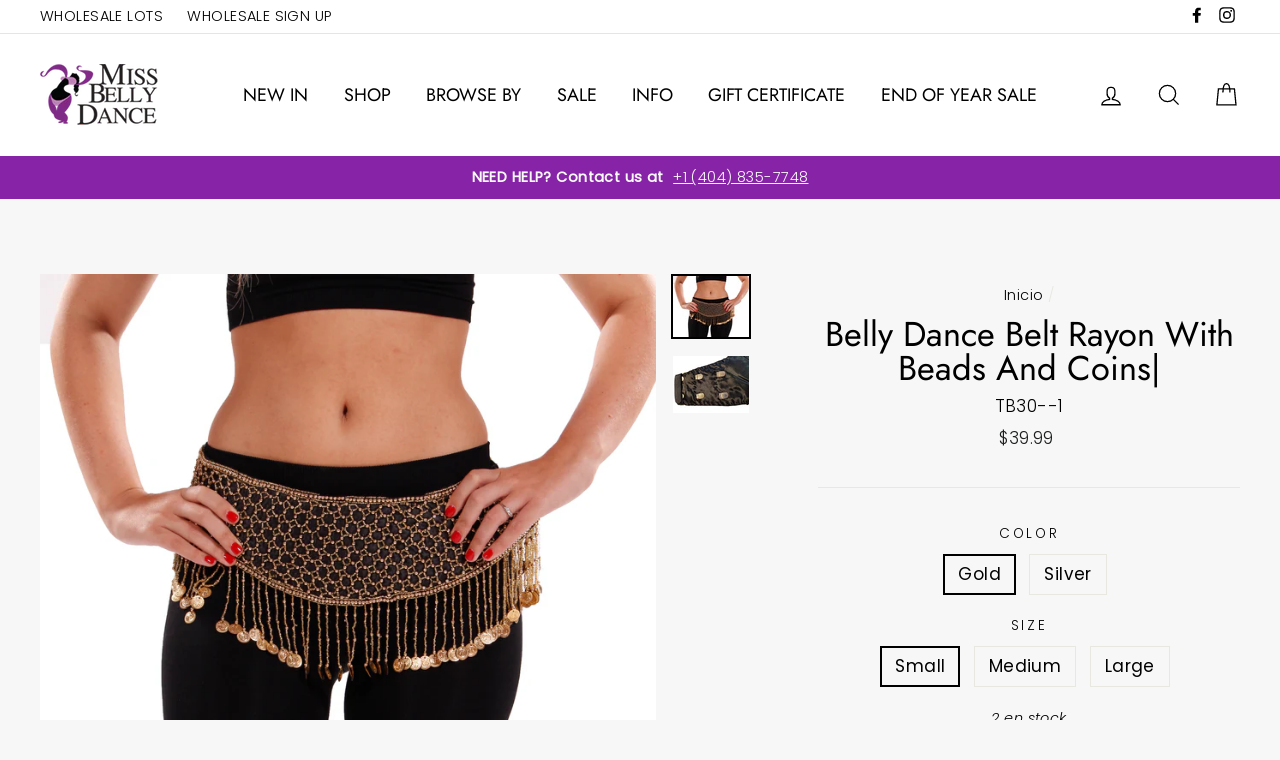

--- FILE ---
content_type: text/html; charset=utf-8
request_url: https://missbellydance.com/es/products/belly-dance-belt-rayon-with-beads-and-coins
body_size: 42262
content:
<!doctype html>
<html class="no-js" lang="es">
<!-- Google tag (gtag.js) -->
<script async src="https://www.googletagmanager.com/gtag/js?id=G-L983H7Y51M"></script>
<script>
  window.dataLayer = window.dataLayer || [];
  function gtag(){dataLayer.push(arguments);}
  gtag('js', new Date());

  gtag('config', 'G-L983H7Y51M');
</script>
<head>
<meta name="google-site-verification" content="MqbX-YDbBEi19MN1LQm8PBk-Rkum615BIyHvDAcUJr0" />
  <meta name="msvalidate.01" content="6364D1E655B363FD1C03354CF18CA48F" />
  <meta name="google-site-verification" content="e_xw-bnxedos36-X1H3MOSSechfYdJFItnbtIvp_XOg" />
  <meta charset="utf-8">
  <meta http-equiv="X-UA-Compatible" content="IE=edge,chrome=1">
  <meta name="viewport" content="width=device-width,initial-scale=1">
  <meta name="theme-color" content="#8723a7">
  <link rel="canonical" href="https://missbellydance.com/es/products/belly-dance-belt-rayon-with-beads-and-coins">
  <script src="https://ajax.googleapis.com/ajax/libs/jquery/1.10.0/jquery.min.js"></script>
  <meta name="format-detection" content="telephone=no"><link rel="shortcut icon" href="//missbellydance.com/cdn/shop/files/logo2_125a718a-7e41-420e-a867-166dd49af12b_32x32.png?v=1614291675" type="image/png" />
<title>
  Belly Dance Belt Rayon With Beads And Coins|

&ndash; MissBellyDance

</title><meta name="description" content="TB30-...Features adjustable hooks   Sizes: S (27-31&quot;) M (35-39&quot;) L (40-43&quot;) Delivery Time: Ships within 24 business hours  "><meta property="og:site_name" content="MissBellyDance">
<meta property="og:url" content="https://missbellydance.com/es/products/belly-dance-belt-rayon-with-beads-and-coins">
<meta property="og:title" content="Belly Dance Belt Rayon With Beads And Coins|">
<meta property="og:type" content="product">
<meta property="og:description" content="TB30-...Features adjustable hooks   Sizes: S (27-31&quot;) M (35-39&quot;) L (40-43&quot;) Delivery Time: Ships within 24 business hours  "><meta property="og:price:amount" content="39.99">
  <meta property="og:price:currency" content="USD"><meta property="og:image" content="http://missbellydance.com/cdn/shop/products/TB30_2_1200x630.jpg?v=1574703411"><meta property="og:image" content="http://missbellydance.com/cdn/shop/products/TB30_hooks_1200x630.jpg?v=1574703411">
<meta property="og:image:secure_url" content="https://missbellydance.com/cdn/shop/products/TB30_2_1200x630.jpg?v=1574703411"><meta property="og:image:secure_url" content="https://missbellydance.com/cdn/shop/products/TB30_hooks_1200x630.jpg?v=1574703411">
<meta name="twitter:site" content="@">
<meta name="twitter:card" content="summary_large_image">
<meta name="twitter:title" content="Belly Dance Belt Rayon With Beads And Coins|">
<meta name="twitter:description" content="TB30-...Features adjustable hooks   Sizes: S (27-31&quot;) M (35-39&quot;) L (40-43&quot;) Delivery Time: Ships within 24 business hours  ">

<style>
  @font-face {
  font-family: Jost;
  font-weight: 400;
  font-style: normal;
  src: url("//missbellydance.com/cdn/fonts/jost/jost_n4.d47a1b6347ce4a4c9f437608011273009d91f2b7.woff2") format("woff2"),
       url("//missbellydance.com/cdn/fonts/jost/jost_n4.791c46290e672b3f85c3d1c651ef2efa3819eadd.woff") format("woff");
}

  @font-face {
  font-family: Poppins;
  font-weight: 300;
  font-style: normal;
  src: url("//missbellydance.com/cdn/fonts/poppins/poppins_n3.05f58335c3209cce17da4f1f1ab324ebe2982441.woff2") format("woff2"),
       url("//missbellydance.com/cdn/fonts/poppins/poppins_n3.6971368e1f131d2c8ff8e3a44a36b577fdda3ff5.woff") format("woff");
}


  @font-face {
  font-family: Poppins;
  font-weight: 400;
  font-style: normal;
  src: url("//missbellydance.com/cdn/fonts/poppins/poppins_n4.0ba78fa5af9b0e1a374041b3ceaadf0a43b41362.woff2") format("woff2"),
       url("//missbellydance.com/cdn/fonts/poppins/poppins_n4.214741a72ff2596839fc9760ee7a770386cf16ca.woff") format("woff");
}

  @font-face {
  font-family: Poppins;
  font-weight: 300;
  font-style: italic;
  src: url("//missbellydance.com/cdn/fonts/poppins/poppins_i3.8536b4423050219f608e17f134fe9ea3b01ed890.woff2") format("woff2"),
       url("//missbellydance.com/cdn/fonts/poppins/poppins_i3.0f4433ada196bcabf726ed78f8e37e0995762f7f.woff") format("woff");
}

  @font-face {
  font-family: Poppins;
  font-weight: 400;
  font-style: italic;
  src: url("//missbellydance.com/cdn/fonts/poppins/poppins_i4.846ad1e22474f856bd6b81ba4585a60799a9f5d2.woff2") format("woff2"),
       url("//missbellydance.com/cdn/fonts/poppins/poppins_i4.56b43284e8b52fc64c1fd271f289a39e8477e9ec.woff") format("woff");
}

</style>

  <link href="//missbellydance.com/cdn/shop/t/10/assets/theme.scss.css?v=102541762565801274631759333295" rel="stylesheet" type="text/css" media="all" />

  <style>
    .collection-item__title {
      font-size: 26px;
    }

    @media screen and (max-width: 768px) {
      .collection-item__title {
        font-size: 20.8px;
      }
    }
    .wpd_clearfix, .wpd_submit {margin:10px !important;}
   .wpd_half #website{display:none !important;}
  </style>

  <script>
    document.documentElement.className = document.documentElement.className.replace('no-js', 'js');

    window.theme = window.theme || {};
    theme.strings = {
      addToCart: "Agregar al carrito",
      soldOut: "Agotado",
      unavailable: "No disponible",
      stockLabel: "[count] en stock",
      savePrice: "Guardar [saved_amount]",
      cartSavings: "Está ahorrando [savings]",
      cartEmpty: "Su carrito actualmente está vacío.",
      cartTermsConfirmation: "Debe aceptar los términos y condiciones de venta para pagar"
    };
    theme.settings = {
      cartType: "drawer",
      moneyFormat: "${{amount}}",
      recentlyViewedEnabled: false,
      quickView: true,
      themeVersion: "1.3.1"
    };
  </script>

  
  


  
  

  <script>
    window.MeteorMenu = window.MeteorMenu || {};

    MeteorMenu.startedLoadingAt = Date.now();

    // Promise polyfill https://github.com/stefanpenner/es6-promise
    !function(t,e){"object"==typeof exports&&"undefined"!=typeof module?module.exports=e():"function"==typeof define&&define.amd?define(e):t.ES6Promise=e()}(this,function(){"use strict";function t(t){var e=typeof t;return null!==t&&("object"===e||"function"===e)}function e(t){return"function"==typeof t}function n(t){B=t}function r(t){G=t}function o(){return function(){return process.nextTick(a)}}function i(){return"undefined"!=typeof z?function(){z(a)}:c()}function s(){var t=0,e=new J(a),n=document.createTextNode("");return e.observe(n,{characterData:!0}),function(){n.data=t=++t%2}}function u(){var t=new MessageChannel;return t.port1.onmessage=a,function(){return t.port2.postMessage(0)}}function c(){var t=setTimeout;return function(){return t(a,1)}}function a(){for(var t=0;t<W;t+=2){var e=V[t],n=V[t+1];e(n),V[t]=void 0,V[t+1]=void 0}W=0}function f(){try{var t=Function("return this")().require("vertx");return z=t.runOnLoop||t.runOnContext,i()}catch(e){return c()}}function l(t,e){var n=this,r=new this.constructor(p);void 0===r[Z]&&O(r);var o=n._state;if(o){var i=arguments[o-1];G(function(){return P(o,r,i,n._result)})}else E(n,r,t,e);return r}function h(t){var e=this;if(t&&"object"==typeof t&&t.constructor===e)return t;var n=new e(p);return g(n,t),n}function p(){}function v(){return new TypeError("You cannot resolve a promise with itself")}function d(){return new TypeError("A promises callback cannot return that same promise.")}function _(t){try{return t.then}catch(e){return nt.error=e,nt}}function y(t,e,n,r){try{t.call(e,n,r)}catch(o){return o}}function m(t,e,n){G(function(t){var r=!1,o=y(n,e,function(n){r||(r=!0,e!==n?g(t,n):S(t,n))},function(e){r||(r=!0,j(t,e))},"Settle: "+(t._label||" unknown promise"));!r&&o&&(r=!0,j(t,o))},t)}function b(t,e){e._state===tt?S(t,e._result):e._state===et?j(t,e._result):E(e,void 0,function(e){return g(t,e)},function(e){return j(t,e)})}function w(t,n,r){n.constructor===t.constructor&&r===l&&n.constructor.resolve===h?b(t,n):r===nt?(j(t,nt.error),nt.error=null):void 0===r?S(t,n):e(r)?m(t,n,r):S(t,n)}function g(e,n){e===n?j(e,v()):t(n)?w(e,n,_(n)):S(e,n)}function A(t){t._onerror&&t._onerror(t._result),T(t)}function S(t,e){t._state===$&&(t._result=e,t._state=tt,0!==t._subscribers.length&&G(T,t))}function j(t,e){t._state===$&&(t._state=et,t._result=e,G(A,t))}function E(t,e,n,r){var o=t._subscribers,i=o.length;t._onerror=null,o[i]=e,o[i+tt]=n,o[i+et]=r,0===i&&t._state&&G(T,t)}function T(t){var e=t._subscribers,n=t._state;if(0!==e.length){for(var r=void 0,o=void 0,i=t._result,s=0;s<e.length;s+=3)r=e[s],o=e[s+n],r?P(n,r,o,i):o(i);t._subscribers.length=0}}function M(t,e){try{return t(e)}catch(n){return nt.error=n,nt}}function P(t,n,r,o){var i=e(r),s=void 0,u=void 0,c=void 0,a=void 0;if(i){if(s=M(r,o),s===nt?(a=!0,u=s.error,s.error=null):c=!0,n===s)return void j(n,d())}else s=o,c=!0;n._state!==$||(i&&c?g(n,s):a?j(n,u):t===tt?S(n,s):t===et&&j(n,s))}function x(t,e){try{e(function(e){g(t,e)},function(e){j(t,e)})}catch(n){j(t,n)}}function C(){return rt++}function O(t){t[Z]=rt++,t._state=void 0,t._result=void 0,t._subscribers=[]}function k(){return new Error("Array Methods must be provided an Array")}function F(t){return new ot(this,t).promise}function Y(t){var e=this;return new e(U(t)?function(n,r){for(var o=t.length,i=0;i<o;i++)e.resolve(t[i]).then(n,r)}:function(t,e){return e(new TypeError("You must pass an array to race."))})}function q(t){var e=this,n=new e(p);return j(n,t),n}function D(){throw new TypeError("You must pass a resolver function as the first argument to the promise constructor")}function K(){throw new TypeError("Failed to construct 'Promise': Please use the 'new' operator, this object constructor cannot be called as a function.")}function L(){var t=void 0;if("undefined"!=typeof global)t=global;else if("undefined"!=typeof self)t=self;else try{t=Function("return this")()}catch(e){throw new Error("polyfill failed because global object is unavailable in this environment")}var n=t.Promise;if(n){var r=null;try{r=Object.prototype.toString.call(n.resolve())}catch(e){}if("[object Promise]"===r&&!n.cast)return}t.Promise=it}var N=void 0;N=Array.isArray?Array.isArray:function(t){return"[object Array]"===Object.prototype.toString.call(t)};var U=N,W=0,z=void 0,B=void 0,G=function(t,e){V[W]=t,V[W+1]=e,W+=2,2===W&&(B?B(a):X())},H="undefined"!=typeof window?window:void 0,I=H||{},J=I.MutationObserver||I.WebKitMutationObserver,Q="undefined"==typeof self&&"undefined"!=typeof process&&"[object process]"==={}.toString.call(process),R="undefined"!=typeof Uint8ClampedArray&&"undefined"!=typeof importScripts&&"undefined"!=typeof MessageChannel,V=new Array(1e3),X=void 0;X=Q?o():J?s():R?u():void 0===H&&"function"==typeof require?f():c();var Z=Math.random().toString(36).substring(2),$=void 0,tt=1,et=2,nt={error:null},rt=0,ot=function(){function t(t,e){this._instanceConstructor=t,this.promise=new t(p),this.promise[Z]||O(this.promise),U(e)?(this.length=e.length,this._remaining=e.length,this._result=new Array(this.length),0===this.length?S(this.promise,this._result):(this.length=this.length||0,this._enumerate(e),0===this._remaining&&S(this.promise,this._result))):j(this.promise,k())}return t.prototype._enumerate=function(t){for(var e=0;this._state===$&&e<t.length;e++)this._eachEntry(t[e],e)},t.prototype._eachEntry=function(t,e){var n=this._instanceConstructor,r=n.resolve;if(r===h){var o=_(t);if(o===l&&t._state!==$)this._settledAt(t._state,e,t._result);else if("function"!=typeof o)this._remaining--,this._result[e]=t;else if(n===it){var i=new n(p);w(i,t,o),this._willSettleAt(i,e)}else this._willSettleAt(new n(function(e){return e(t)}),e)}else this._willSettleAt(r(t),e)},t.prototype._settledAt=function(t,e,n){var r=this.promise;r._state===$&&(this._remaining--,t===et?j(r,n):this._result[e]=n),0===this._remaining&&S(r,this._result)},t.prototype._willSettleAt=function(t,e){var n=this;E(t,void 0,function(t){return n._settledAt(tt,e,t)},function(t){return n._settledAt(et,e,t)})},t}(),it=function(){function t(e){this[Z]=C(),this._result=this._state=void 0,this._subscribers=[],p!==e&&("function"!=typeof e&&D(),this instanceof t?x(this,e):K())}return t.prototype["catch"]=function(t){return this.then(null,t)},t.prototype["finally"]=function(t){var n=this,r=n.constructor;return e(t)?n.then(function(e){return r.resolve(t()).then(function(){return e})},function(e){return r.resolve(t()).then(function(){throw e})}):n.then(t,t)},t}();return it.prototype.then=l,it.all=F,it.race=Y,it.resolve=h,it.reject=q,it._setScheduler=n,it._setAsap=r,it._asap=G,it.polyfill=L,it.Promise=it,it.polyfill(),it});

    // Fetch polyfill https://github.com/developit/unfetch
    self.fetch||(self.fetch=function(e,n){return n=n||{},new Promise(function(t,s){var r=new XMLHttpRequest,o=[],u=[],i={},a=function(){return{ok:2==(r.status/100|0),statusText:r.statusText,status:r.status,url:r.responseURL,text:function(){return Promise.resolve(r.responseText)},json:function(){return Promise.resolve(JSON.parse(r.responseText))},blob:function(){return Promise.resolve(new Blob([r.response]))},clone:a,headers:{keys:function(){return o},entries:function(){return u},get:function(e){return i[e.toLowerCase()]},has:function(e){return e.toLowerCase()in i}}}};for(var c in r.open(n.method||"get",e,!0),r.onload=function(){r.getAllResponseHeaders().replace(/^(.*?):[^\S\n]*([\s\S]*?)$/gm,function(e,n,t){o.push(n=n.toLowerCase()),u.push([n,t]),i[n]=i[n]?i[n]+","+t:t}),t(a())},r.onerror=s,r.withCredentials="include"==n.credentials,n.headers)r.setRequestHeader(c,n.headers[c]);r.send(n.body||null)})});

  
    MeteorMenu.loadData=function(){function e(){return new Promise(function(e){var t=document.createElement("link");t.rel="stylesheet",t.href="//missbellydance.com/cdn/shop/t/10/assets/meteor-menu.css?v=86508437692665947371725030160",t.onload=function(){e()},document.head.appendChild(t)})}function t(){window.performance&&1==window.performance.navigation.type?sessionStorage.removeItem(i):window.performance||sessionStorage.removeItem(i)}function n(){return t(),new Promise(function(e,t){function n(t){return MeteorMenu.data=t,e()}var s=r();if(s)return n(s);fetch(a,{credentials:"include"}).then(function(e){return e.text()}).then(function(e){e=e.replace(/<!--.+-->/g,""),o(e=JSON.parse(e)),sessionStorage.setItem(i,JSON.stringify(e)),n(e)})["catch"](function(e){t(e)})})}function r(){var e=sessionStorage.getItem(i);if(e)try{return JSON.parse(e)}catch(t){console.warn("Meteor Mega Menus: Malformed cached menu data, expected a JSON string but instead got:",e),console.warn("If you are seeing this error, please get in touch with us at support@heliumdev.com"),sessionStorage.removeItem(i)}}function o(e){var t=[],n={linklists:function(e){if(!(e instanceof Object))return"linklists must be an Object"}};for(var r in n){var o=e[r],a=n[r](o);a&&t.push({key:r,error:a,value:o})}if(t.length>0)throw console.error("Meteor Mega Menus: Invalid keys detected in menu data",t),new Error("Malformed menu data")}var a="/products?view=meteor&timestamp="+Date.now(),i="meteor:menu_data",s=[e(),n()];Promise.all(s).then(function(){MeteorMenu.loaded=!0,MeteorMenu.dataReady&&MeteorMenu.dataReady()})["catch"](function(e){throw console.error("Meteor Mega Menus: Encountered an error while attempting to fetchMenuData from '"+a+"'"),new Error(e)})},MeteorMenu.loadData();
  

  </script>

  <script type="text/javascript" src="//missbellydance.com/cdn/shop/t/10/assets/meteor-menu.js?v=73463891061243044901725030160" async></script>


  <script>window.performance && window.performance.mark && window.performance.mark('shopify.content_for_header.start');</script><meta name="facebook-domain-verification" content="re5cjxtws10xeyn7v3q3mxltxymvja">
<meta id="shopify-digital-wallet" name="shopify-digital-wallet" content="/8382218298/digital_wallets/dialog">
<meta name="shopify-checkout-api-token" content="86ad2543d56ee73a34406028e69d0abb">
<meta id="in-context-paypal-metadata" data-shop-id="8382218298" data-venmo-supported="false" data-environment="production" data-locale="es_ES" data-paypal-v4="true" data-currency="USD">
<link rel="alternate" hreflang="x-default" href="https://missbellydance.com/products/belly-dance-belt-rayon-with-beads-and-coins">
<link rel="alternate" hreflang="en" href="https://missbellydance.com/products/belly-dance-belt-rayon-with-beads-and-coins">
<link rel="alternate" hreflang="es" href="https://missbellydance.com/es/products/belly-dance-belt-rayon-with-beads-and-coins">
<link rel="alternate" type="application/json+oembed" href="https://missbellydance.com/es/products/belly-dance-belt-rayon-with-beads-and-coins.oembed">
<script async="async" src="/checkouts/internal/preloads.js?locale=es-US"></script>
<link rel="preconnect" href="https://shop.app" crossorigin="anonymous">
<script async="async" src="https://shop.app/checkouts/internal/preloads.js?locale=es-US&shop_id=8382218298" crossorigin="anonymous"></script>
<script id="apple-pay-shop-capabilities" type="application/json">{"shopId":8382218298,"countryCode":"US","currencyCode":"USD","merchantCapabilities":["supports3DS"],"merchantId":"gid:\/\/shopify\/Shop\/8382218298","merchantName":"MissBellyDance","requiredBillingContactFields":["postalAddress","email","phone"],"requiredShippingContactFields":["postalAddress","email","phone"],"shippingType":"shipping","supportedNetworks":["visa","masterCard","amex","discover","elo","jcb"],"total":{"type":"pending","label":"MissBellyDance","amount":"1.00"},"shopifyPaymentsEnabled":true,"supportsSubscriptions":true}</script>
<script id="shopify-features" type="application/json">{"accessToken":"86ad2543d56ee73a34406028e69d0abb","betas":["rich-media-storefront-analytics"],"domain":"missbellydance.com","predictiveSearch":true,"shopId":8382218298,"locale":"es"}</script>
<script>var Shopify = Shopify || {};
Shopify.shop = "missbellydance.myshopify.com";
Shopify.locale = "es";
Shopify.currency = {"active":"USD","rate":"1.0"};
Shopify.country = "US";
Shopify.theme = {"name":"Before Labor Day Impulse -- WPD","id":144284025044,"schema_name":"Impulse","schema_version":"1.3.1","theme_store_id":857,"role":"main"};
Shopify.theme.handle = "null";
Shopify.theme.style = {"id":null,"handle":null};
Shopify.cdnHost = "missbellydance.com/cdn";
Shopify.routes = Shopify.routes || {};
Shopify.routes.root = "/es/";</script>
<script type="module">!function(o){(o.Shopify=o.Shopify||{}).modules=!0}(window);</script>
<script>!function(o){function n(){var o=[];function n(){o.push(Array.prototype.slice.apply(arguments))}return n.q=o,n}var t=o.Shopify=o.Shopify||{};t.loadFeatures=n(),t.autoloadFeatures=n()}(window);</script>
<script>
  window.ShopifyPay = window.ShopifyPay || {};
  window.ShopifyPay.apiHost = "shop.app\/pay";
  window.ShopifyPay.redirectState = null;
</script>
<script id="shop-js-analytics" type="application/json">{"pageType":"product"}</script>
<script defer="defer" async type="module" src="//missbellydance.com/cdn/shopifycloud/shop-js/modules/v2/client.init-shop-cart-sync_C3W1cIGX.es.esm.js"></script>
<script defer="defer" async type="module" src="//missbellydance.com/cdn/shopifycloud/shop-js/modules/v2/chunk.common_BL03_Ulh.esm.js"></script>
<script type="module">
  await import("//missbellydance.com/cdn/shopifycloud/shop-js/modules/v2/client.init-shop-cart-sync_C3W1cIGX.es.esm.js");
await import("//missbellydance.com/cdn/shopifycloud/shop-js/modules/v2/chunk.common_BL03_Ulh.esm.js");

  window.Shopify.SignInWithShop?.initShopCartSync?.({"fedCMEnabled":true,"windoidEnabled":true});

</script>
<script>
  window.Shopify = window.Shopify || {};
  if (!window.Shopify.featureAssets) window.Shopify.featureAssets = {};
  window.Shopify.featureAssets['shop-js'] = {"shop-cart-sync":["modules/v2/client.shop-cart-sync_KhxY6AWc.es.esm.js","modules/v2/chunk.common_BL03_Ulh.esm.js"],"shop-button":["modules/v2/client.shop-button_-iSkltkT.es.esm.js","modules/v2/chunk.common_BL03_Ulh.esm.js"],"init-shop-email-lookup-coordinator":["modules/v2/client.init-shop-email-lookup-coordinator_D8ViAsts.es.esm.js","modules/v2/chunk.common_BL03_Ulh.esm.js"],"init-fed-cm":["modules/v2/client.init-fed-cm_Cn87pZzS.es.esm.js","modules/v2/chunk.common_BL03_Ulh.esm.js"],"init-windoid":["modules/v2/client.init-windoid_DXvCy2lC.es.esm.js","modules/v2/chunk.common_BL03_Ulh.esm.js"],"shop-toast-manager":["modules/v2/client.shop-toast-manager_CEppbFbK.es.esm.js","modules/v2/chunk.common_BL03_Ulh.esm.js"],"shop-cash-offers":["modules/v2/client.shop-cash-offers_B4Mh_Qj_.es.esm.js","modules/v2/chunk.common_BL03_Ulh.esm.js","modules/v2/chunk.modal_k166FdQy.esm.js"],"init-shop-cart-sync":["modules/v2/client.init-shop-cart-sync_C3W1cIGX.es.esm.js","modules/v2/chunk.common_BL03_Ulh.esm.js"],"avatar":["modules/v2/client.avatar_BTnouDA3.es.esm.js"],"shop-login-button":["modules/v2/client.shop-login-button_DWfKMsZB.es.esm.js","modules/v2/chunk.common_BL03_Ulh.esm.js","modules/v2/chunk.modal_k166FdQy.esm.js"],"pay-button":["modules/v2/client.pay-button_DuQAeylH.es.esm.js","modules/v2/chunk.common_BL03_Ulh.esm.js"],"init-customer-accounts":["modules/v2/client.init-customer-accounts_BShqnM1Z.es.esm.js","modules/v2/client.shop-login-button_DWfKMsZB.es.esm.js","modules/v2/chunk.common_BL03_Ulh.esm.js","modules/v2/chunk.modal_k166FdQy.esm.js"],"checkout-modal":["modules/v2/client.checkout-modal_C-FTO6dD.es.esm.js","modules/v2/chunk.common_BL03_Ulh.esm.js","modules/v2/chunk.modal_k166FdQy.esm.js"],"init-customer-accounts-sign-up":["modules/v2/client.init-customer-accounts-sign-up_7eCxXzfp.es.esm.js","modules/v2/client.shop-login-button_DWfKMsZB.es.esm.js","modules/v2/chunk.common_BL03_Ulh.esm.js","modules/v2/chunk.modal_k166FdQy.esm.js"],"init-shop-for-new-customer-accounts":["modules/v2/client.init-shop-for-new-customer-accounts_BOon2QXw.es.esm.js","modules/v2/client.shop-login-button_DWfKMsZB.es.esm.js","modules/v2/chunk.common_BL03_Ulh.esm.js","modules/v2/chunk.modal_k166FdQy.esm.js"],"shop-follow-button":["modules/v2/client.shop-follow-button_jdRgMSvt.es.esm.js","modules/v2/chunk.common_BL03_Ulh.esm.js","modules/v2/chunk.modal_k166FdQy.esm.js"],"lead-capture":["modules/v2/client.lead-capture_DVJbTYOS.es.esm.js","modules/v2/chunk.common_BL03_Ulh.esm.js","modules/v2/chunk.modal_k166FdQy.esm.js"],"shop-login":["modules/v2/client.shop-login_Bf2BQUuy.es.esm.js","modules/v2/chunk.common_BL03_Ulh.esm.js","modules/v2/chunk.modal_k166FdQy.esm.js"],"payment-terms":["modules/v2/client.payment-terms_BwGKVUye.es.esm.js","modules/v2/chunk.common_BL03_Ulh.esm.js","modules/v2/chunk.modal_k166FdQy.esm.js"]};
</script>
<script>(function() {
  var isLoaded = false;
  function asyncLoad() {
    if (isLoaded) return;
    isLoaded = true;
    var urls = ["\/\/d1liekpayvooaz.cloudfront.net\/apps\/customizery\/customizery.js?shop=missbellydance.myshopify.com","https:\/\/rec.autocommerce.io\/recommender_javascript?shop=missbellydance.myshopify.com","https:\/\/cdn.shopify.com\/s\/files\/1\/0083\/8221\/8298\/t\/4\/assets\/verify-meteor-menu.js?meteor_tier=premium\u0026shop=missbellydance.myshopify.com","https:\/\/d23dclunsivw3h.cloudfront.net\/redirect-app.js?shop=missbellydance.myshopify.com","\/\/shopify.privy.com\/widget.js?shop=missbellydance.myshopify.com","https:\/\/cdn.shopify.com\/s\/files\/1\/0683\/1371\/0892\/files\/splmn-shopify-prod-August-31.min.js?v=1693985059\u0026shop=missbellydance.myshopify.com","https:\/\/cloudsearch-1f874.kxcdn.com\/shopify.js?shop=missbellydance.myshopify.com","https:\/\/shopify.covet.pics\/covet-pics-widget-inject.js?shop=missbellydance.myshopify.com","https:\/\/sales-pop.carecart.io\/lib\/salesnotifier.js?shop=missbellydance.myshopify.com"];
    for (var i = 0; i < urls.length; i++) {
      var s = document.createElement('script');
      s.type = 'text/javascript';
      s.async = true;
      s.src = urls[i];
      var x = document.getElementsByTagName('script')[0];
      x.parentNode.insertBefore(s, x);
    }
  };
  if(window.attachEvent) {
    window.attachEvent('onload', asyncLoad);
  } else {
    window.addEventListener('load', asyncLoad, false);
  }
})();</script>
<script id="__st">var __st={"a":8382218298,"offset":-18000,"reqid":"38a1f2d4-692e-44f9-a008-a81622a4e8ae-1768267659","pageurl":"missbellydance.com\/es\/products\/belly-dance-belt-rayon-with-beads-and-coins","u":"0433ce11ec01","p":"product","rtyp":"product","rid":4394293330004};</script>
<script>window.ShopifyPaypalV4VisibilityTracking = true;</script>
<script id="captcha-bootstrap">!function(){'use strict';const t='contact',e='account',n='new_comment',o=[[t,t],['blogs',n],['comments',n],[t,'customer']],c=[[e,'customer_login'],[e,'guest_login'],[e,'recover_customer_password'],[e,'create_customer']],r=t=>t.map((([t,e])=>`form[action*='/${t}']:not([data-nocaptcha='true']) input[name='form_type'][value='${e}']`)).join(','),a=t=>()=>t?[...document.querySelectorAll(t)].map((t=>t.form)):[];function s(){const t=[...o],e=r(t);return a(e)}const i='password',u='form_key',d=['recaptcha-v3-token','g-recaptcha-response','h-captcha-response',i],f=()=>{try{return window.sessionStorage}catch{return}},m='__shopify_v',_=t=>t.elements[u];function p(t,e,n=!1){try{const o=window.sessionStorage,c=JSON.parse(o.getItem(e)),{data:r}=function(t){const{data:e,action:n}=t;return t[m]||n?{data:e,action:n}:{data:t,action:n}}(c);for(const[e,n]of Object.entries(r))t.elements[e]&&(t.elements[e].value=n);n&&o.removeItem(e)}catch(o){console.error('form repopulation failed',{error:o})}}const l='form_type',E='cptcha';function T(t){t.dataset[E]=!0}const w=window,h=w.document,L='Shopify',v='ce_forms',y='captcha';let A=!1;((t,e)=>{const n=(g='f06e6c50-85a8-45c8-87d0-21a2b65856fe',I='https://cdn.shopify.com/shopifycloud/storefront-forms-hcaptcha/ce_storefront_forms_captcha_hcaptcha.v1.5.2.iife.js',D={infoText:'Protegido por hCaptcha',privacyText:'Privacidad',termsText:'Términos'},(t,e,n)=>{const o=w[L][v],c=o.bindForm;if(c)return c(t,g,e,D).then(n);var r;o.q.push([[t,g,e,D],n]),r=I,A||(h.body.append(Object.assign(h.createElement('script'),{id:'captcha-provider',async:!0,src:r})),A=!0)});var g,I,D;w[L]=w[L]||{},w[L][v]=w[L][v]||{},w[L][v].q=[],w[L][y]=w[L][y]||{},w[L][y].protect=function(t,e){n(t,void 0,e),T(t)},Object.freeze(w[L][y]),function(t,e,n,w,h,L){const[v,y,A,g]=function(t,e,n){const i=e?o:[],u=t?c:[],d=[...i,...u],f=r(d),m=r(i),_=r(d.filter((([t,e])=>n.includes(e))));return[a(f),a(m),a(_),s()]}(w,h,L),I=t=>{const e=t.target;return e instanceof HTMLFormElement?e:e&&e.form},D=t=>v().includes(t);t.addEventListener('submit',(t=>{const e=I(t);if(!e)return;const n=D(e)&&!e.dataset.hcaptchaBound&&!e.dataset.recaptchaBound,o=_(e),c=g().includes(e)&&(!o||!o.value);(n||c)&&t.preventDefault(),c&&!n&&(function(t){try{if(!f())return;!function(t){const e=f();if(!e)return;const n=_(t);if(!n)return;const o=n.value;o&&e.removeItem(o)}(t);const e=Array.from(Array(32),(()=>Math.random().toString(36)[2])).join('');!function(t,e){_(t)||t.append(Object.assign(document.createElement('input'),{type:'hidden',name:u})),t.elements[u].value=e}(t,e),function(t,e){const n=f();if(!n)return;const o=[...t.querySelectorAll(`input[type='${i}']`)].map((({name:t})=>t)),c=[...d,...o],r={};for(const[a,s]of new FormData(t).entries())c.includes(a)||(r[a]=s);n.setItem(e,JSON.stringify({[m]:1,action:t.action,data:r}))}(t,e)}catch(e){console.error('failed to persist form',e)}}(e),e.submit())}));const S=(t,e)=>{t&&!t.dataset[E]&&(n(t,e.some((e=>e===t))),T(t))};for(const o of['focusin','change'])t.addEventListener(o,(t=>{const e=I(t);D(e)&&S(e,y())}));const B=e.get('form_key'),M=e.get(l),P=B&&M;t.addEventListener('DOMContentLoaded',(()=>{const t=y();if(P)for(const e of t)e.elements[l].value===M&&p(e,B);[...new Set([...A(),...v().filter((t=>'true'===t.dataset.shopifyCaptcha))])].forEach((e=>S(e,t)))}))}(h,new URLSearchParams(w.location.search),n,t,e,['guest_login'])})(!0,!0)}();</script>
<script integrity="sha256-4kQ18oKyAcykRKYeNunJcIwy7WH5gtpwJnB7kiuLZ1E=" data-source-attribution="shopify.loadfeatures" defer="defer" src="//missbellydance.com/cdn/shopifycloud/storefront/assets/storefront/load_feature-a0a9edcb.js" crossorigin="anonymous"></script>
<script crossorigin="anonymous" defer="defer" src="//missbellydance.com/cdn/shopifycloud/storefront/assets/shopify_pay/storefront-65b4c6d7.js?v=20250812"></script>
<script data-source-attribution="shopify.dynamic_checkout.dynamic.init">var Shopify=Shopify||{};Shopify.PaymentButton=Shopify.PaymentButton||{isStorefrontPortableWallets:!0,init:function(){window.Shopify.PaymentButton.init=function(){};var t=document.createElement("script");t.src="https://missbellydance.com/cdn/shopifycloud/portable-wallets/latest/portable-wallets.es.js",t.type="module",document.head.appendChild(t)}};
</script>
<script data-source-attribution="shopify.dynamic_checkout.buyer_consent">
  function portableWalletsHideBuyerConsent(e){var t=document.getElementById("shopify-buyer-consent"),n=document.getElementById("shopify-subscription-policy-button");t&&n&&(t.classList.add("hidden"),t.setAttribute("aria-hidden","true"),n.removeEventListener("click",e))}function portableWalletsShowBuyerConsent(e){var t=document.getElementById("shopify-buyer-consent"),n=document.getElementById("shopify-subscription-policy-button");t&&n&&(t.classList.remove("hidden"),t.removeAttribute("aria-hidden"),n.addEventListener("click",e))}window.Shopify?.PaymentButton&&(window.Shopify.PaymentButton.hideBuyerConsent=portableWalletsHideBuyerConsent,window.Shopify.PaymentButton.showBuyerConsent=portableWalletsShowBuyerConsent);
</script>
<script data-source-attribution="shopify.dynamic_checkout.cart.bootstrap">document.addEventListener("DOMContentLoaded",(function(){function t(){return document.querySelector("shopify-accelerated-checkout-cart, shopify-accelerated-checkout")}if(t())Shopify.PaymentButton.init();else{new MutationObserver((function(e,n){t()&&(Shopify.PaymentButton.init(),n.disconnect())})).observe(document.body,{childList:!0,subtree:!0})}}));
</script>
<link id="shopify-accelerated-checkout-styles" rel="stylesheet" media="screen" href="https://missbellydance.com/cdn/shopifycloud/portable-wallets/latest/accelerated-checkout-backwards-compat.css" crossorigin="anonymous">
<style id="shopify-accelerated-checkout-cart">
        #shopify-buyer-consent {
  margin-top: 1em;
  display: inline-block;
  width: 100%;
}

#shopify-buyer-consent.hidden {
  display: none;
}

#shopify-subscription-policy-button {
  background: none;
  border: none;
  padding: 0;
  text-decoration: underline;
  font-size: inherit;
  cursor: pointer;
}

#shopify-subscription-policy-button::before {
  box-shadow: none;
}

      </style>

<script>window.performance && window.performance.mark && window.performance.mark('shopify.content_for_header.end');</script>
  <!--[if lt IE 9]>
<script src="//cdnjs.cloudflare.com/ajax/libs/html5shiv/3.7.2/html5shiv.min.js" type="text/javascript"></script>
<![endif]-->
<!--[if (lte IE 9) ]><script src="//missbellydance.com/cdn/shop/t/10/assets/match-media.min.js?v=159635276924582161481725030160" type="text/javascript"></script><![endif]-->


  
  <script src="//missbellydance.com/cdn/shop/t/10/assets/vendor.js" defer="defer"></script>



  

  
  <script src="//missbellydance.com/cdn/shop/t/10/assets/theme.js?v=39679016377471189091725030160" defer="defer"></script>


<!-- Google Tag Manager -->
<script>(function(w,d,s,l,i){w[l]=w[l]||[];w[l].push({'gtm.start':
new Date().getTime(),event:'gtm.js'});var f=d.getElementsByTagName(s)[0],
j=d.createElement(s),dl=l!='dataLayer'?'&l='+l:'';j.async=true;j.src=
'https://www.googletagmanager.com/gtm.js?id='+i+dl;f.parentNode.insertBefore(j,f);
})(window,document,'script','dataLayer','GTM-W9RZ56L');</script>
<!-- End Google Tag Manager -->
  <meta name="google-site-verification" content="MqbX-YDbBEi19MN1LQm8PBk-Rkum615BIyHvDAcUJr0" />
  
  <!-- Meta Pixel Code -->
<script>
!function(f,b,e,v,n,t,s)
{if(f.fbq)return;n=f.fbq=function(){n.callMethod?
n.callMethod.apply(n,arguments):n.queue.push(arguments)};
if(!f._fbq)f._fbq=n;n.push=n;n.loaded=!0;n.version='2.0';
n.queue=[];t=b.createElement(e);t.async=!0;
t.src=v;s=b.getElementsByTagName(e)[0];
s.parentNode.insertBefore(t,s)}(window, document,'script',
'https://connect.facebook.net/en_US/fbevents.js');
fbq('init', '369903731678446');
fbq('track', 'PageView');
</script>
<noscript><img height="1" width="1" style="display:none"
src="https://www.facebook.com/tr?id=369903731678446&ev=PageView&noscript=1"
/></noscript>
<!-- End Meta Pixel Code -->
  <!-- BEGIN app block: shopify://apps/smind-sections/blocks/theme-helper/71ba2d48-8be4-4535-bc1f-0fea499001d4 -->
    
    <!-- BEGIN app snippet: assets --><link href="//cdn.shopify.com/extensions/019b9ca6-aa99-7118-9745-0a98ab4d324a/smind-app-311/assets/smi-base.min.css" rel="stylesheet" type="text/css" media="all" />



<script type="text/javascript">
  window.smiObject = {
    productId: '4394293330004',
    timezone: 'Asia/Phnom_Penh',
    cartType: `drawer`,
    routes: {
      cart_add_url: `/es/cart/add`,
      cart_change_url: `/es/cart/change`,
      cart_update_url: `/es/cart/update`,
      cart_url: `/es/cart`,
      predictive_search_url: `/es/search/suggest`,
      search_url: `/es/search`
    },
    settings: {
      currencyFormat: "${{amount}}",
      moneyFormat: "${{amount}}",
      moneyWithCurrencyFormat: "${{amount}} USD"
    }
  };

  window.smind = window.smind || {}

  window.smind.initializeWhenReady = (callback, classes = [], maxRetries = 12, interval = 250) => {

    const tryInitialize = (counter = 0) => {

      const allClassesLoaded = classes.every(cls => typeof window[cls] !== 'undefined' || typeof window.smind[cls] !== 'undefined');

      if (allClassesLoaded) {
        return callback();
      }

      if (counter < maxRetries) {
        setTimeout(() => tryInitialize(counter + 1), interval);
      }
    };

    if (Shopify.designMode) {
      if (document.readyState === 'complete') {
        tryInitialize();
      }
      document.addEventListener('smiReloadSection', callback);
    }

    document.addEventListener('DOMContentLoaded', () => tryInitialize());
  }
</script>



<script src="https://cdn.shopify.com/extensions/019b9ca6-aa99-7118-9745-0a98ab4d324a/smind-app-311/assets/smi-base.min.js" defer></script>
<script src="https://cdn.shopify.com/extensions/019b9ca6-aa99-7118-9745-0a98ab4d324a/smind-app-311/assets/smi-product-blocks.js" async></script>
<script src="https://cdn.shopify.com/extensions/019b9ca6-aa99-7118-9745-0a98ab4d324a/smind-app-311/assets/smi-parallax.min.js" defer></script>


<script src="https://cdn.shopify.com/extensions/019b9ca6-aa99-7118-9745-0a98ab4d324a/smind-app-311/assets/smi-animations.js" defer></script>





<!-- END app snippet -->

    
        
        <!-- BEGIN app snippet: theme-modal --><script id="smi-base-section-modal" src="https://cdn.shopify.com/extensions/019b9ca6-aa99-7118-9745-0a98ab4d324a/smind-app-311/assets/smi-section-modal.min.js" data-app="free" defer></script><!-- END app snippet -->
		<!-- BEGIN app snippet: check-styles --><!-- END app snippet -->
    
    


<!-- END app block --><script src="https://cdn.shopify.com/extensions/019bb1c0-9f32-7199-8c5b-1720912789f7/js-client-212/assets/pushowl-shopify.js" type="text/javascript" defer="defer"></script>
<script src="https://cdn.shopify.com/extensions/672852d5-9643-4063-92b1-cb44ffbd6932/forms-2293/assets/shopify-forms-loader.js" type="text/javascript" defer="defer"></script>
<link href="https://monorail-edge.shopifysvc.com" rel="dns-prefetch">
<script>(function(){if ("sendBeacon" in navigator && "performance" in window) {try {var session_token_from_headers = performance.getEntriesByType('navigation')[0].serverTiming.find(x => x.name == '_s').description;} catch {var session_token_from_headers = undefined;}var session_cookie_matches = document.cookie.match(/_shopify_s=([^;]*)/);var session_token_from_cookie = session_cookie_matches && session_cookie_matches.length === 2 ? session_cookie_matches[1] : "";var session_token = session_token_from_headers || session_token_from_cookie || "";function handle_abandonment_event(e) {var entries = performance.getEntries().filter(function(entry) {return /monorail-edge.shopifysvc.com/.test(entry.name);});if (!window.abandonment_tracked && entries.length === 0) {window.abandonment_tracked = true;var currentMs = Date.now();var navigation_start = performance.timing.navigationStart;var payload = {shop_id: 8382218298,url: window.location.href,navigation_start,duration: currentMs - navigation_start,session_token,page_type: "product"};window.navigator.sendBeacon("https://monorail-edge.shopifysvc.com/v1/produce", JSON.stringify({schema_id: "online_store_buyer_site_abandonment/1.1",payload: payload,metadata: {event_created_at_ms: currentMs,event_sent_at_ms: currentMs}}));}}window.addEventListener('pagehide', handle_abandonment_event);}}());</script>
<script id="web-pixels-manager-setup">(function e(e,d,r,n,o){if(void 0===o&&(o={}),!Boolean(null===(a=null===(i=window.Shopify)||void 0===i?void 0:i.analytics)||void 0===a?void 0:a.replayQueue)){var i,a;window.Shopify=window.Shopify||{};var t=window.Shopify;t.analytics=t.analytics||{};var s=t.analytics;s.replayQueue=[],s.publish=function(e,d,r){return s.replayQueue.push([e,d,r]),!0};try{self.performance.mark("wpm:start")}catch(e){}var l=function(){var e={modern:/Edge?\/(1{2}[4-9]|1[2-9]\d|[2-9]\d{2}|\d{4,})\.\d+(\.\d+|)|Firefox\/(1{2}[4-9]|1[2-9]\d|[2-9]\d{2}|\d{4,})\.\d+(\.\d+|)|Chrom(ium|e)\/(9{2}|\d{3,})\.\d+(\.\d+|)|(Maci|X1{2}).+ Version\/(15\.\d+|(1[6-9]|[2-9]\d|\d{3,})\.\d+)([,.]\d+|)( \(\w+\)|)( Mobile\/\w+|) Safari\/|Chrome.+OPR\/(9{2}|\d{3,})\.\d+\.\d+|(CPU[ +]OS|iPhone[ +]OS|CPU[ +]iPhone|CPU IPhone OS|CPU iPad OS)[ +]+(15[._]\d+|(1[6-9]|[2-9]\d|\d{3,})[._]\d+)([._]\d+|)|Android:?[ /-](13[3-9]|1[4-9]\d|[2-9]\d{2}|\d{4,})(\.\d+|)(\.\d+|)|Android.+Firefox\/(13[5-9]|1[4-9]\d|[2-9]\d{2}|\d{4,})\.\d+(\.\d+|)|Android.+Chrom(ium|e)\/(13[3-9]|1[4-9]\d|[2-9]\d{2}|\d{4,})\.\d+(\.\d+|)|SamsungBrowser\/([2-9]\d|\d{3,})\.\d+/,legacy:/Edge?\/(1[6-9]|[2-9]\d|\d{3,})\.\d+(\.\d+|)|Firefox\/(5[4-9]|[6-9]\d|\d{3,})\.\d+(\.\d+|)|Chrom(ium|e)\/(5[1-9]|[6-9]\d|\d{3,})\.\d+(\.\d+|)([\d.]+$|.*Safari\/(?![\d.]+ Edge\/[\d.]+$))|(Maci|X1{2}).+ Version\/(10\.\d+|(1[1-9]|[2-9]\d|\d{3,})\.\d+)([,.]\d+|)( \(\w+\)|)( Mobile\/\w+|) Safari\/|Chrome.+OPR\/(3[89]|[4-9]\d|\d{3,})\.\d+\.\d+|(CPU[ +]OS|iPhone[ +]OS|CPU[ +]iPhone|CPU IPhone OS|CPU iPad OS)[ +]+(10[._]\d+|(1[1-9]|[2-9]\d|\d{3,})[._]\d+)([._]\d+|)|Android:?[ /-](13[3-9]|1[4-9]\d|[2-9]\d{2}|\d{4,})(\.\d+|)(\.\d+|)|Mobile Safari.+OPR\/([89]\d|\d{3,})\.\d+\.\d+|Android.+Firefox\/(13[5-9]|1[4-9]\d|[2-9]\d{2}|\d{4,})\.\d+(\.\d+|)|Android.+Chrom(ium|e)\/(13[3-9]|1[4-9]\d|[2-9]\d{2}|\d{4,})\.\d+(\.\d+|)|Android.+(UC? ?Browser|UCWEB|U3)[ /]?(15\.([5-9]|\d{2,})|(1[6-9]|[2-9]\d|\d{3,})\.\d+)\.\d+|SamsungBrowser\/(5\.\d+|([6-9]|\d{2,})\.\d+)|Android.+MQ{2}Browser\/(14(\.(9|\d{2,})|)|(1[5-9]|[2-9]\d|\d{3,})(\.\d+|))(\.\d+|)|K[Aa][Ii]OS\/(3\.\d+|([4-9]|\d{2,})\.\d+)(\.\d+|)/},d=e.modern,r=e.legacy,n=navigator.userAgent;return n.match(d)?"modern":n.match(r)?"legacy":"unknown"}(),u="modern"===l?"modern":"legacy",c=(null!=n?n:{modern:"",legacy:""})[u],f=function(e){return[e.baseUrl,"/wpm","/b",e.hashVersion,"modern"===e.buildTarget?"m":"l",".js"].join("")}({baseUrl:d,hashVersion:r,buildTarget:u}),m=function(e){var d=e.version,r=e.bundleTarget,n=e.surface,o=e.pageUrl,i=e.monorailEndpoint;return{emit:function(e){var a=e.status,t=e.errorMsg,s=(new Date).getTime(),l=JSON.stringify({metadata:{event_sent_at_ms:s},events:[{schema_id:"web_pixels_manager_load/3.1",payload:{version:d,bundle_target:r,page_url:o,status:a,surface:n,error_msg:t},metadata:{event_created_at_ms:s}}]});if(!i)return console&&console.warn&&console.warn("[Web Pixels Manager] No Monorail endpoint provided, skipping logging."),!1;try{return self.navigator.sendBeacon.bind(self.navigator)(i,l)}catch(e){}var u=new XMLHttpRequest;try{return u.open("POST",i,!0),u.setRequestHeader("Content-Type","text/plain"),u.send(l),!0}catch(e){return console&&console.warn&&console.warn("[Web Pixels Manager] Got an unhandled error while logging to Monorail."),!1}}}}({version:r,bundleTarget:l,surface:e.surface,pageUrl:self.location.href,monorailEndpoint:e.monorailEndpoint});try{o.browserTarget=l,function(e){var d=e.src,r=e.async,n=void 0===r||r,o=e.onload,i=e.onerror,a=e.sri,t=e.scriptDataAttributes,s=void 0===t?{}:t,l=document.createElement("script"),u=document.querySelector("head"),c=document.querySelector("body");if(l.async=n,l.src=d,a&&(l.integrity=a,l.crossOrigin="anonymous"),s)for(var f in s)if(Object.prototype.hasOwnProperty.call(s,f))try{l.dataset[f]=s[f]}catch(e){}if(o&&l.addEventListener("load",o),i&&l.addEventListener("error",i),u)u.appendChild(l);else{if(!c)throw new Error("Did not find a head or body element to append the script");c.appendChild(l)}}({src:f,async:!0,onload:function(){if(!function(){var e,d;return Boolean(null===(d=null===(e=window.Shopify)||void 0===e?void 0:e.analytics)||void 0===d?void 0:d.initialized)}()){var d=window.webPixelsManager.init(e)||void 0;if(d){var r=window.Shopify.analytics;r.replayQueue.forEach((function(e){var r=e[0],n=e[1],o=e[2];d.publishCustomEvent(r,n,o)})),r.replayQueue=[],r.publish=d.publishCustomEvent,r.visitor=d.visitor,r.initialized=!0}}},onerror:function(){return m.emit({status:"failed",errorMsg:"".concat(f," has failed to load")})},sri:function(e){var d=/^sha384-[A-Za-z0-9+/=]+$/;return"string"==typeof e&&d.test(e)}(c)?c:"",scriptDataAttributes:o}),m.emit({status:"loading"})}catch(e){m.emit({status:"failed",errorMsg:(null==e?void 0:e.message)||"Unknown error"})}}})({shopId: 8382218298,storefrontBaseUrl: "https://missbellydance.com",extensionsBaseUrl: "https://extensions.shopifycdn.com/cdn/shopifycloud/web-pixels-manager",monorailEndpoint: "https://monorail-edge.shopifysvc.com/unstable/produce_batch",surface: "storefront-renderer",enabledBetaFlags: ["2dca8a86","a0d5f9d2"],webPixelsConfigList: [{"id":"419954900","configuration":"{\"config\":\"{\\\"pixel_id\\\":\\\"G-0QDGMYS4NV\\\",\\\"gtag_events\\\":[{\\\"type\\\":\\\"purchase\\\",\\\"action_label\\\":\\\"G-0QDGMYS4NV\\\"},{\\\"type\\\":\\\"page_view\\\",\\\"action_label\\\":\\\"G-0QDGMYS4NV\\\"},{\\\"type\\\":\\\"view_item\\\",\\\"action_label\\\":\\\"G-0QDGMYS4NV\\\"},{\\\"type\\\":\\\"search\\\",\\\"action_label\\\":\\\"G-0QDGMYS4NV\\\"},{\\\"type\\\":\\\"add_to_cart\\\",\\\"action_label\\\":\\\"G-0QDGMYS4NV\\\"},{\\\"type\\\":\\\"begin_checkout\\\",\\\"action_label\\\":\\\"G-0QDGMYS4NV\\\"},{\\\"type\\\":\\\"add_payment_info\\\",\\\"action_label\\\":\\\"G-0QDGMYS4NV\\\"}],\\\"enable_monitoring_mode\\\":false}\"}","eventPayloadVersion":"v1","runtimeContext":"OPEN","scriptVersion":"b2a88bafab3e21179ed38636efcd8a93","type":"APP","apiClientId":1780363,"privacyPurposes":[],"dataSharingAdjustments":{"protectedCustomerApprovalScopes":["read_customer_address","read_customer_email","read_customer_name","read_customer_personal_data","read_customer_phone"]}},{"id":"110166228","configuration":"{\"myshopifyDomain\":\"missbellydance.myshopify.com\"}","eventPayloadVersion":"v1","runtimeContext":"STRICT","scriptVersion":"23b97d18e2aa74363140dc29c9284e87","type":"APP","apiClientId":2775569,"privacyPurposes":["ANALYTICS","MARKETING","SALE_OF_DATA"],"dataSharingAdjustments":{"protectedCustomerApprovalScopes":["read_customer_address","read_customer_email","read_customer_name","read_customer_phone","read_customer_personal_data"]}},{"id":"108789972","configuration":"{\"subdomain\": \"missbellydance\"}","eventPayloadVersion":"v1","runtimeContext":"STRICT","scriptVersion":"5c1986aefd94f2f667261ee5adc70c41","type":"APP","apiClientId":1615517,"privacyPurposes":["ANALYTICS","MARKETING","SALE_OF_DATA"],"dataSharingAdjustments":{"protectedCustomerApprovalScopes":["read_customer_address","read_customer_email","read_customer_name","read_customer_personal_data","read_customer_phone"]}},{"id":"66486484","eventPayloadVersion":"v1","runtimeContext":"LAX","scriptVersion":"1","type":"CUSTOM","privacyPurposes":["MARKETING"],"name":"Meta pixel (migrated)"},{"id":"shopify-app-pixel","configuration":"{}","eventPayloadVersion":"v1","runtimeContext":"STRICT","scriptVersion":"0450","apiClientId":"shopify-pixel","type":"APP","privacyPurposes":["ANALYTICS","MARKETING"]},{"id":"shopify-custom-pixel","eventPayloadVersion":"v1","runtimeContext":"LAX","scriptVersion":"0450","apiClientId":"shopify-pixel","type":"CUSTOM","privacyPurposes":["ANALYTICS","MARKETING"]}],isMerchantRequest: false,initData: {"shop":{"name":"MissBellyDance","paymentSettings":{"currencyCode":"USD"},"myshopifyDomain":"missbellydance.myshopify.com","countryCode":"US","storefrontUrl":"https:\/\/missbellydance.com\/es"},"customer":null,"cart":null,"checkout":null,"productVariants":[{"price":{"amount":39.99,"currencyCode":"USD"},"product":{"title":"Belly Dance Belt Rayon With Beads And Coins|","vendor":"Miss Belly Dance","id":"4394293330004","untranslatedTitle":"Belly Dance Belt Rayon With Beads And Coins|","url":"\/es\/products\/belly-dance-belt-rayon-with-beads-and-coins","type":"Coined Belts"},"id":"31361955266644","image":{"src":"\/\/missbellydance.com\/cdn\/shop\/products\/TB30_2.jpg?v=1574703411"},"sku":"TB30--1","title":"Gold \/ Small","untranslatedTitle":"Gold \/ Small"},{"price":{"amount":39.99,"currencyCode":"USD"},"product":{"title":"Belly Dance Belt Rayon With Beads And Coins|","vendor":"Miss Belly Dance","id":"4394293330004","untranslatedTitle":"Belly Dance Belt Rayon With Beads And Coins|","url":"\/es\/products\/belly-dance-belt-rayon-with-beads-and-coins","type":"Coined Belts"},"id":"31361955299412","image":{"src":"\/\/missbellydance.com\/cdn\/shop\/products\/TB30_2.jpg?v=1574703411"},"sku":"TB30--2","title":"Gold \/ Medium","untranslatedTitle":"Gold \/ Medium"},{"price":{"amount":39.99,"currencyCode":"USD"},"product":{"title":"Belly Dance Belt Rayon With Beads And Coins|","vendor":"Miss Belly Dance","id":"4394293330004","untranslatedTitle":"Belly Dance Belt Rayon With Beads And Coins|","url":"\/es\/products\/belly-dance-belt-rayon-with-beads-and-coins","type":"Coined Belts"},"id":"31361955332180","image":{"src":"\/\/missbellydance.com\/cdn\/shop\/products\/TB30_2.jpg?v=1574703411"},"sku":"TB30--3","title":"Gold \/ Large","untranslatedTitle":"Gold \/ Large"},{"price":{"amount":39.99,"currencyCode":"USD"},"product":{"title":"Belly Dance Belt Rayon With Beads And Coins|","vendor":"Miss Belly Dance","id":"4394293330004","untranslatedTitle":"Belly Dance Belt Rayon With Beads And Coins|","url":"\/es\/products\/belly-dance-belt-rayon-with-beads-and-coins","type":"Coined Belts"},"id":"31361955364948","image":{"src":"\/\/missbellydance.com\/cdn\/shop\/products\/TB30_2.jpg?v=1574703411"},"sku":"TB30--4","title":"Silver \/ Small","untranslatedTitle":"Silver \/ Small"},{"price":{"amount":39.99,"currencyCode":"USD"},"product":{"title":"Belly Dance Belt Rayon With Beads And Coins|","vendor":"Miss Belly Dance","id":"4394293330004","untranslatedTitle":"Belly Dance Belt Rayon With Beads And Coins|","url":"\/es\/products\/belly-dance-belt-rayon-with-beads-and-coins","type":"Coined Belts"},"id":"31361955397716","image":{"src":"\/\/missbellydance.com\/cdn\/shop\/products\/TB30_2.jpg?v=1574703411"},"sku":"TB30--5","title":"Silver \/ Medium","untranslatedTitle":"Silver \/ Medium"},{"price":{"amount":39.99,"currencyCode":"USD"},"product":{"title":"Belly Dance Belt Rayon With Beads And Coins|","vendor":"Miss Belly Dance","id":"4394293330004","untranslatedTitle":"Belly Dance Belt Rayon With Beads And Coins|","url":"\/es\/products\/belly-dance-belt-rayon-with-beads-and-coins","type":"Coined Belts"},"id":"31361955430484","image":{"src":"\/\/missbellydance.com\/cdn\/shop\/products\/TB30_2.jpg?v=1574703411"},"sku":"TB30--6","title":"Silver \/ Large","untranslatedTitle":"Silver \/ Large"}],"purchasingCompany":null},},"https://missbellydance.com/cdn","7cecd0b6w90c54c6cpe92089d5m57a67346",{"modern":"","legacy":""},{"shopId":"8382218298","storefrontBaseUrl":"https:\/\/missbellydance.com","extensionBaseUrl":"https:\/\/extensions.shopifycdn.com\/cdn\/shopifycloud\/web-pixels-manager","surface":"storefront-renderer","enabledBetaFlags":"[\"2dca8a86\", \"a0d5f9d2\"]","isMerchantRequest":"false","hashVersion":"7cecd0b6w90c54c6cpe92089d5m57a67346","publish":"custom","events":"[[\"page_viewed\",{}],[\"product_viewed\",{\"productVariant\":{\"price\":{\"amount\":39.99,\"currencyCode\":\"USD\"},\"product\":{\"title\":\"Belly Dance Belt Rayon With Beads And Coins|\",\"vendor\":\"Miss Belly Dance\",\"id\":\"4394293330004\",\"untranslatedTitle\":\"Belly Dance Belt Rayon With Beads And Coins|\",\"url\":\"\/es\/products\/belly-dance-belt-rayon-with-beads-and-coins\",\"type\":\"Coined Belts\"},\"id\":\"31361955266644\",\"image\":{\"src\":\"\/\/missbellydance.com\/cdn\/shop\/products\/TB30_2.jpg?v=1574703411\"},\"sku\":\"TB30--1\",\"title\":\"Gold \/ Small\",\"untranslatedTitle\":\"Gold \/ Small\"}}]]"});</script><script>
  window.ShopifyAnalytics = window.ShopifyAnalytics || {};
  window.ShopifyAnalytics.meta = window.ShopifyAnalytics.meta || {};
  window.ShopifyAnalytics.meta.currency = 'USD';
  var meta = {"product":{"id":4394293330004,"gid":"gid:\/\/shopify\/Product\/4394293330004","vendor":"Miss Belly Dance","type":"Coined Belts","handle":"belly-dance-belt-rayon-with-beads-and-coins","variants":[{"id":31361955266644,"price":3999,"name":"Belly Dance Belt Rayon With Beads And Coins| - Gold \/ Small","public_title":"Gold \/ Small","sku":"TB30--1"},{"id":31361955299412,"price":3999,"name":"Belly Dance Belt Rayon With Beads And Coins| - Gold \/ Medium","public_title":"Gold \/ Medium","sku":"TB30--2"},{"id":31361955332180,"price":3999,"name":"Belly Dance Belt Rayon With Beads And Coins| - Gold \/ Large","public_title":"Gold \/ Large","sku":"TB30--3"},{"id":31361955364948,"price":3999,"name":"Belly Dance Belt Rayon With Beads And Coins| - Silver \/ Small","public_title":"Silver \/ Small","sku":"TB30--4"},{"id":31361955397716,"price":3999,"name":"Belly Dance Belt Rayon With Beads And Coins| - Silver \/ Medium","public_title":"Silver \/ Medium","sku":"TB30--5"},{"id":31361955430484,"price":3999,"name":"Belly Dance Belt Rayon With Beads And Coins| - Silver \/ Large","public_title":"Silver \/ Large","sku":"TB30--6"}],"remote":false},"page":{"pageType":"product","resourceType":"product","resourceId":4394293330004,"requestId":"38a1f2d4-692e-44f9-a008-a81622a4e8ae-1768267659"}};
  for (var attr in meta) {
    window.ShopifyAnalytics.meta[attr] = meta[attr];
  }
</script>
<script class="analytics">
  (function () {
    var customDocumentWrite = function(content) {
      var jquery = null;

      if (window.jQuery) {
        jquery = window.jQuery;
      } else if (window.Checkout && window.Checkout.$) {
        jquery = window.Checkout.$;
      }

      if (jquery) {
        jquery('body').append(content);
      }
    };

    var hasLoggedConversion = function(token) {
      if (token) {
        return document.cookie.indexOf('loggedConversion=' + token) !== -1;
      }
      return false;
    }

    var setCookieIfConversion = function(token) {
      if (token) {
        var twoMonthsFromNow = new Date(Date.now());
        twoMonthsFromNow.setMonth(twoMonthsFromNow.getMonth() + 2);

        document.cookie = 'loggedConversion=' + token + '; expires=' + twoMonthsFromNow;
      }
    }

    var trekkie = window.ShopifyAnalytics.lib = window.trekkie = window.trekkie || [];
    if (trekkie.integrations) {
      return;
    }
    trekkie.methods = [
      'identify',
      'page',
      'ready',
      'track',
      'trackForm',
      'trackLink'
    ];
    trekkie.factory = function(method) {
      return function() {
        var args = Array.prototype.slice.call(arguments);
        args.unshift(method);
        trekkie.push(args);
        return trekkie;
      };
    };
    for (var i = 0; i < trekkie.methods.length; i++) {
      var key = trekkie.methods[i];
      trekkie[key] = trekkie.factory(key);
    }
    trekkie.load = function(config) {
      trekkie.config = config || {};
      trekkie.config.initialDocumentCookie = document.cookie;
      var first = document.getElementsByTagName('script')[0];
      var script = document.createElement('script');
      script.type = 'text/javascript';
      script.onerror = function(e) {
        var scriptFallback = document.createElement('script');
        scriptFallback.type = 'text/javascript';
        scriptFallback.onerror = function(error) {
                var Monorail = {
      produce: function produce(monorailDomain, schemaId, payload) {
        var currentMs = new Date().getTime();
        var event = {
          schema_id: schemaId,
          payload: payload,
          metadata: {
            event_created_at_ms: currentMs,
            event_sent_at_ms: currentMs
          }
        };
        return Monorail.sendRequest("https://" + monorailDomain + "/v1/produce", JSON.stringify(event));
      },
      sendRequest: function sendRequest(endpointUrl, payload) {
        // Try the sendBeacon API
        if (window && window.navigator && typeof window.navigator.sendBeacon === 'function' && typeof window.Blob === 'function' && !Monorail.isIos12()) {
          var blobData = new window.Blob([payload], {
            type: 'text/plain'
          });

          if (window.navigator.sendBeacon(endpointUrl, blobData)) {
            return true;
          } // sendBeacon was not successful

        } // XHR beacon

        var xhr = new XMLHttpRequest();

        try {
          xhr.open('POST', endpointUrl);
          xhr.setRequestHeader('Content-Type', 'text/plain');
          xhr.send(payload);
        } catch (e) {
          console.log(e);
        }

        return false;
      },
      isIos12: function isIos12() {
        return window.navigator.userAgent.lastIndexOf('iPhone; CPU iPhone OS 12_') !== -1 || window.navigator.userAgent.lastIndexOf('iPad; CPU OS 12_') !== -1;
      }
    };
    Monorail.produce('monorail-edge.shopifysvc.com',
      'trekkie_storefront_load_errors/1.1',
      {shop_id: 8382218298,
      theme_id: 144284025044,
      app_name: "storefront",
      context_url: window.location.href,
      source_url: "//missbellydance.com/cdn/s/trekkie.storefront.55c6279c31a6628627b2ba1c5ff367020da294e2.min.js"});

        };
        scriptFallback.async = true;
        scriptFallback.src = '//missbellydance.com/cdn/s/trekkie.storefront.55c6279c31a6628627b2ba1c5ff367020da294e2.min.js';
        first.parentNode.insertBefore(scriptFallback, first);
      };
      script.async = true;
      script.src = '//missbellydance.com/cdn/s/trekkie.storefront.55c6279c31a6628627b2ba1c5ff367020da294e2.min.js';
      first.parentNode.insertBefore(script, first);
    };
    trekkie.load(
      {"Trekkie":{"appName":"storefront","development":false,"defaultAttributes":{"shopId":8382218298,"isMerchantRequest":null,"themeId":144284025044,"themeCityHash":"2785756845522581777","contentLanguage":"es","currency":"USD","eventMetadataId":"f13964f9-a515-4f8f-8c17-3e59ccac7db1"},"isServerSideCookieWritingEnabled":true,"monorailRegion":"shop_domain","enabledBetaFlags":["65f19447"]},"Session Attribution":{},"S2S":{"facebookCapiEnabled":false,"source":"trekkie-storefront-renderer","apiClientId":580111}}
    );

    var loaded = false;
    trekkie.ready(function() {
      if (loaded) return;
      loaded = true;

      window.ShopifyAnalytics.lib = window.trekkie;

      var originalDocumentWrite = document.write;
      document.write = customDocumentWrite;
      try { window.ShopifyAnalytics.merchantGoogleAnalytics.call(this); } catch(error) {};
      document.write = originalDocumentWrite;

      window.ShopifyAnalytics.lib.page(null,{"pageType":"product","resourceType":"product","resourceId":4394293330004,"requestId":"38a1f2d4-692e-44f9-a008-a81622a4e8ae-1768267659","shopifyEmitted":true});

      var match = window.location.pathname.match(/checkouts\/(.+)\/(thank_you|post_purchase)/)
      var token = match? match[1]: undefined;
      if (!hasLoggedConversion(token)) {
        setCookieIfConversion(token);
        window.ShopifyAnalytics.lib.track("Viewed Product",{"currency":"USD","variantId":31361955266644,"productId":4394293330004,"productGid":"gid:\/\/shopify\/Product\/4394293330004","name":"Belly Dance Belt Rayon With Beads And Coins| - Gold \/ Small","price":"39.99","sku":"TB30--1","brand":"Miss Belly Dance","variant":"Gold \/ Small","category":"Coined Belts","nonInteraction":true,"remote":false},undefined,undefined,{"shopifyEmitted":true});
      window.ShopifyAnalytics.lib.track("monorail:\/\/trekkie_storefront_viewed_product\/1.1",{"currency":"USD","variantId":31361955266644,"productId":4394293330004,"productGid":"gid:\/\/shopify\/Product\/4394293330004","name":"Belly Dance Belt Rayon With Beads And Coins| - Gold \/ Small","price":"39.99","sku":"TB30--1","brand":"Miss Belly Dance","variant":"Gold \/ Small","category":"Coined Belts","nonInteraction":true,"remote":false,"referer":"https:\/\/missbellydance.com\/es\/products\/belly-dance-belt-rayon-with-beads-and-coins"});
      }
    });


        var eventsListenerScript = document.createElement('script');
        eventsListenerScript.async = true;
        eventsListenerScript.src = "//missbellydance.com/cdn/shopifycloud/storefront/assets/shop_events_listener-3da45d37.js";
        document.getElementsByTagName('head')[0].appendChild(eventsListenerScript);

})();</script>
  <script>
  if (!window.ga || (window.ga && typeof window.ga !== 'function')) {
    window.ga = function ga() {
      (window.ga.q = window.ga.q || []).push(arguments);
      if (window.Shopify && window.Shopify.analytics && typeof window.Shopify.analytics.publish === 'function') {
        window.Shopify.analytics.publish("ga_stub_called", {}, {sendTo: "google_osp_migration"});
      }
      console.error("Shopify's Google Analytics stub called with:", Array.from(arguments), "\nSee https://help.shopify.com/manual/promoting-marketing/pixels/pixel-migration#google for more information.");
    };
    if (window.Shopify && window.Shopify.analytics && typeof window.Shopify.analytics.publish === 'function') {
      window.Shopify.analytics.publish("ga_stub_initialized", {}, {sendTo: "google_osp_migration"});
    }
  }
</script>
<script
  defer
  src="https://missbellydance.com/cdn/shopifycloud/perf-kit/shopify-perf-kit-3.0.3.min.js"
  data-application="storefront-renderer"
  data-shop-id="8382218298"
  data-render-region="gcp-us-central1"
  data-page-type="product"
  data-theme-instance-id="144284025044"
  data-theme-name="Impulse"
  data-theme-version="1.3.1"
  data-monorail-region="shop_domain"
  data-resource-timing-sampling-rate="10"
  data-shs="true"
  data-shs-beacon="true"
  data-shs-export-with-fetch="true"
  data-shs-logs-sample-rate="1"
  data-shs-beacon-endpoint="https://missbellydance.com/api/collect"
></script>
</head>
  

<body class="template-product" data-transitions="false">

  <!-- Google Tag Manager (noscript) -->
<noscript><iframe src="https://www.googletagmanager.com/ns.html?id=GTM-W9RZ56L"
height="0" width="0" style="display:none;visibility:hidden"></iframe></noscript>
<!-- End Google Tag Manager (noscript) -->
  
  
  

  <a class="in-page-link visually-hidden skip-link" href="#MainContent">Ir directamente al contenido</a>

  <div id="PageContainer" class="page-container">
    <div class="transition-body">

    <div id="shopify-section-header" class="shopify-section">




<div id="NavDrawer" class="drawer drawer--right">
  <div class="drawer__fixed-header drawer__fixed-header--full">
    <div class="drawer__header drawer__header--full appear-animation appear-delay-1">
      <div class="h2 drawer__title">
        

      </div>
      <div class="drawer__close">
        <button type="button" class="drawer__close-button js-drawer-close">
          <svg aria-hidden="true" focusable="false" role="presentation" class="icon icon-close" viewBox="0 0 64 64"><defs><style>.cls-1{fill:none;stroke:#000;stroke-miterlimit:10;stroke-width:2px}</style></defs><path class="cls-1" d="M19 17.61l27.12 27.13m0-27.12L19 44.74"/></svg>
          <span class="icon__fallback-text">Cerrar menú</span>
        </button>
      </div>
    </div>
  </div>
  <div class="drawer__inner">

    <ul class="mobile-nav mobile-nav--heading-style" role="navigation" aria-label="Primary">
      


        <li class="mobile-nav__item appear-animation appear-delay-2">
          
            <a href="/es/collections/new-arrivals" class="mobile-nav__link mobile-nav__link--top-level" >NEW IN</a>
          

          
        </li>
      


        <li class="mobile-nav__item appear-animation appear-delay-3">
          
            <div class="mobile-nav__has-sublist">
              
                <a href="/es/collections/missbellydance"
                  class="mobile-nav__link mobile-nav__link--top-level"
                  id="Label-shop"
                  >
                  SHOP
                </a>
                <div class="mobile-nav__toggle">
                  <button type="button"
                    aria-controls="Linklist-shop"
                    
                    class="collapsible-trigger collapsible--auto-height ">
                    <span class="collapsible-trigger__icon collapsible-trigger__icon--open" role="presentation">
  <svg aria-hidden="true" focusable="false" role="presentation" class="icon icon--wide icon-chevron-down" viewBox="0 0 28 16"><path d="M1.57 1.59l12.76 12.77L27.1 1.59" stroke-width="2" stroke="#000" fill="none" fill-rule="evenodd"/></svg>
</span>

                  </button>
                </div>
              
            </div>
          

          
            <div id="Linklist-shop"
              class="mobile-nav__sublist collapsible-content collapsible-content--all "
              aria-labelledby="Label-shop"
              >
              <div class="collapsible-content__inner">
                <ul class="mobile-nav__sublist">
                  


                    <li class="mobile-nav__item">
                      <div class="mobile-nav__child-item">
                        
                          <a href="/es/collections/belly-dance-costumes"
                            class="mobile-nav__link"
                            id="Sublabel-belly-dance-costumes"
                            >
                            BELLY DANCE COSTUMES
                          </a>
                        
                        
                          <button type="button"
                            aria-controls="Sublinklist-shop-belly-dance-costumes"
                            class="collapsible-trigger ">
                            <span class="collapsible-trigger__icon collapsible-trigger__icon--circle collapsible-trigger__icon--open" role="presentation">
  <svg aria-hidden="true" focusable="false" role="presentation" class="icon icon--wide icon-chevron-down" viewBox="0 0 28 16"><path d="M1.57 1.59l12.76 12.77L27.1 1.59" stroke-width="2" stroke="#000" fill="none" fill-rule="evenodd"/></svg>
</span>

                          </button>
                        
                      </div>

                      
                        <div
                          id="Sublinklist-shop-belly-dance-costumes"
                          aria-labelledby="Sublabel-belly-dance-costumes"
                          class="mobile-nav__sublist collapsible-content collapsible-content--all "
                          >
                          <div class="collapsible-content__inner">
                            <ul class="mobile-nav__grandchildlist">
                              
                                <li class="mobile-nav__item"">
                                  <a href="/es/collections/tribal-belly-dance-wear" class="mobile-nav__link" >
                                    Tribal Costume Sets
                                  </a>
                                </li>
                              
                                <li class="mobile-nav__item"">
                                  <a href="/es/collections/modern-belly-dance-costumes" class="mobile-nav__link" >
                                    Modern Costume Sets
                                  </a>
                                </li>
                              
                                <li class="mobile-nav__item"">
                                  <a href="/es/collections/fusion-belly-dance-wear" class="mobile-nav__link" >
                                    Fusion Costume Sets
                                  </a>
                                </li>
                              
                                <li class="mobile-nav__item"">
                                  <a href="/es/collections/beledi-kaftan-traditional-belly-dance-dresses" class="mobile-nav__link" >
                                    Traditional Beledi Dresses & Kaftans
                                  </a>
                                </li>
                              
                                <li class="mobile-nav__item"">
                                  <a href="/es/collections/professional-full-belly-dance-costumes" class="mobile-nav__link" >
                                    Professional Costumes
                                  </a>
                                </li>
                              
                            </ul>
                          </div>
                        </div>
                      
                    </li>
                  


                    <li class="mobile-nav__item">
                      <div class="mobile-nav__child-item">
                        
                          <a href="/es/collections/belly-dance-costume-set-with-pants"
                            class="mobile-nav__link"
                            id="Sublabel-bottoms"
                            >
                            BOTTOMS
                          </a>
                        
                        
                          <button type="button"
                            aria-controls="Sublinklist-shop-bottoms"
                            class="collapsible-trigger ">
                            <span class="collapsible-trigger__icon collapsible-trigger__icon--circle collapsible-trigger__icon--open" role="presentation">
  <svg aria-hidden="true" focusable="false" role="presentation" class="icon icon--wide icon-chevron-down" viewBox="0 0 28 16"><path d="M1.57 1.59l12.76 12.77L27.1 1.59" stroke-width="2" stroke="#000" fill="none" fill-rule="evenodd"/></svg>
</span>

                          </button>
                        
                      </div>

                      
                        <div
                          id="Sublinklist-shop-bottoms"
                          aria-labelledby="Sublabel-bottoms"
                          class="mobile-nav__sublist collapsible-content collapsible-content--all "
                          >
                          <div class="collapsible-content__inner">
                            <ul class="mobile-nav__grandchildlist">
                              
                                <li class="mobile-nav__item"">
                                  <a href="/es/collections/hip-scarves" class="mobile-nav__link" >
                                    Hip Scarves
                                  </a>
                                </li>
                              
                                <li class="mobile-nav__item"">
                                  <a href="/es/collections/harem-pants-for-belly-dance" class="mobile-nav__link" >
                                    Harem Pants
                                  </a>
                                </li>
                              
                                <li class="mobile-nav__item"">
                                  <a href="/es/collections/belly-dance-skirts" class="mobile-nav__link" >
                                    Belly Dance Skirts
                                  </a>
                                </li>
                              
                            </ul>
                          </div>
                        </div>
                      
                    </li>
                  


                    <li class="mobile-nav__item">
                      <div class="mobile-nav__child-item">
                        
                          <a href="/es/collections/belly-dance-tops"
                            class="mobile-nav__link"
                            id="Sublabel-tops"
                            >
                            TOPS
                          </a>
                        
                        
                          <button type="button"
                            aria-controls="Sublinklist-shop-tops"
                            class="collapsible-trigger ">
                            <span class="collapsible-trigger__icon collapsible-trigger__icon--circle collapsible-trigger__icon--open" role="presentation">
  <svg aria-hidden="true" focusable="false" role="presentation" class="icon icon--wide icon-chevron-down" viewBox="0 0 28 16"><path d="M1.57 1.59l12.76 12.77L27.1 1.59" stroke-width="2" stroke="#000" fill="none" fill-rule="evenodd"/></svg>
</span>

                          </button>
                        
                      </div>

                      
                        <div
                          id="Sublinklist-shop-tops"
                          aria-labelledby="Sublabel-tops"
                          class="mobile-nav__sublist collapsible-content collapsible-content--all "
                          >
                          <div class="collapsible-content__inner">
                            <ul class="mobile-nav__grandchildlist">
                              
                                <li class="mobile-nav__item"">
                                  <a href="/es/collections/belly-dance-choli-tops" class="mobile-nav__link" >
                                    Choli Tops
                                  </a>
                                </li>
                              
                                <li class="mobile-nav__item"">
                                  <a href="/es/collections/belly-dance-bras" class="mobile-nav__link" >
                                    Belly Dance Bras
                                  </a>
                                </li>
                              
                                <li class="mobile-nav__item"">
                                  <a href="/es/collections/belly-dance-tops/halter-top" class="mobile-nav__link" >
                                    Halter Tops
                                  </a>
                                </li>
                              
                                <li class="mobile-nav__item"">
                                  <a href="/es/collections/belly-dance-tops/Tank-Top" class="mobile-nav__link" >
                                    Tank Tops
                                  </a>
                                </li>
                              
                            </ul>
                          </div>
                        </div>
                      
                    </li>
                  


                    <li class="mobile-nav__item">
                      <div class="mobile-nav__child-item">
                        
                          <a href="/es/collections/missbellydance"
                            class="mobile-nav__link"
                            id="Sublabel-combo-sets"
                            >
                            COMBO SETS
                          </a>
                        
                        
                          <button type="button"
                            aria-controls="Sublinklist-shop-combo-sets"
                            class="collapsible-trigger ">
                            <span class="collapsible-trigger__icon collapsible-trigger__icon--circle collapsible-trigger__icon--open" role="presentation">
  <svg aria-hidden="true" focusable="false" role="presentation" class="icon icon--wide icon-chevron-down" viewBox="0 0 28 16"><path d="M1.57 1.59l12.76 12.77L27.1 1.59" stroke-width="2" stroke="#000" fill="none" fill-rule="evenodd"/></svg>
</span>

                          </button>
                        
                      </div>

                      
                        <div
                          id="Sublinklist-shop-combo-sets"
                          aria-labelledby="Sublabel-combo-sets"
                          class="mobile-nav__sublist collapsible-content collapsible-content--all "
                          >
                          <div class="collapsible-content__inner">
                            <ul class="mobile-nav__grandchildlist">
                              
                                <li class="mobile-nav__item"">
                                  <a href="/es/collections/belly-dance-bra-belt-sets" class="mobile-nav__link" >
                                    Bra & Belt Sets
                                  </a>
                                </li>
                              
                                <li class="mobile-nav__item"">
                                  <a href="/es/collections/belly-dance-top-skirt-sets" class="mobile-nav__link" >
                                    Top & Skirt Sets
                                  </a>
                                </li>
                              
                                <li class="mobile-nav__item"">
                                  <a href="/es/collections/belly-dance-harem-pants-costume-sets" class="mobile-nav__link" >
                                    Top & Harem Pants Sets
                                  </a>
                                </li>
                              
                            </ul>
                          </div>
                        </div>
                      
                    </li>
                  


                    <li class="mobile-nav__item">
                      <div class="mobile-nav__child-item">
                        
                          <a href="/es/collections/plus-size-belly-dance-costumes-1"
                            class="mobile-nav__link"
                            id="Sublabel-plus-size"
                            >
                            PLUS SIZE
                          </a>
                        
                        
                          <button type="button"
                            aria-controls="Sublinklist-shop-plus-size"
                            class="collapsible-trigger ">
                            <span class="collapsible-trigger__icon collapsible-trigger__icon--circle collapsible-trigger__icon--open" role="presentation">
  <svg aria-hidden="true" focusable="false" role="presentation" class="icon icon--wide icon-chevron-down" viewBox="0 0 28 16"><path d="M1.57 1.59l12.76 12.77L27.1 1.59" stroke-width="2" stroke="#000" fill="none" fill-rule="evenodd"/></svg>
</span>

                          </button>
                        
                      </div>

                      
                        <div
                          id="Sublinklist-shop-plus-size"
                          aria-labelledby="Sublabel-plus-size"
                          class="mobile-nav__sublist collapsible-content collapsible-content--all "
                          >
                          <div class="collapsible-content__inner">
                            <ul class="mobile-nav__grandchildlist">
                              
                                <li class="mobile-nav__item"">
                                  <a href="/es/collections/plus-size-belly-dance-costume-sets" class="mobile-nav__link" >
                                    Plus Size Costume Sets
                                  </a>
                                </li>
                              
                                <li class="mobile-nav__item"">
                                  <a href="/es/collections/plus-size-belly-dance-tops" class="mobile-nav__link" >
                                    Plus Size Tops
                                  </a>
                                </li>
                              
                                <li class="mobile-nav__item"">
                                  <a href="/es/collections/plus-size-harem-pants" class="mobile-nav__link" >
                                    Plus Size Pants
                                  </a>
                                </li>
                              
                                <li class="mobile-nav__item"">
                                  <a href="/es/collections/plus-size-belly-dance-skirts" class="mobile-nav__link" >
                                    Plus Size Skirts
                                  </a>
                                </li>
                              
                                <li class="mobile-nav__item"">
                                  <a href="/es/collections/plus-size-hip-scarves" class="mobile-nav__link" >
                                    Plus Size Hip Scarves
                                  </a>
                                </li>
                              
                            </ul>
                          </div>
                        </div>
                      
                    </li>
                  


                    <li class="mobile-nav__item">
                      <div class="mobile-nav__child-item">
                        
                          <a href="/es/collections/belly-dance-jewelry-accessories"
                            class="mobile-nav__link"
                            id="Sublabel-jewelry-accessories"
                            >
                            JEWELRY &amp; ACCESSORIES
                          </a>
                        
                        
                          <button type="button"
                            aria-controls="Sublinklist-shop-jewelry-accessories"
                            class="collapsible-trigger ">
                            <span class="collapsible-trigger__icon collapsible-trigger__icon--circle collapsible-trigger__icon--open" role="presentation">
  <svg aria-hidden="true" focusable="false" role="presentation" class="icon icon--wide icon-chevron-down" viewBox="0 0 28 16"><path d="M1.57 1.59l12.76 12.77L27.1 1.59" stroke-width="2" stroke="#000" fill="none" fill-rule="evenodd"/></svg>
</span>

                          </button>
                        
                      </div>

                      
                        <div
                          id="Sublinklist-shop-jewelry-accessories"
                          aria-labelledby="Sublabel-jewelry-accessories"
                          class="mobile-nav__sublist collapsible-content collapsible-content--all "
                          >
                          <div class="collapsible-content__inner">
                            <ul class="mobile-nav__grandchildlist">
                              
                                <li class="mobile-nav__item"">
                                  <a href="/es/collections/coin-tribal-belts" class="mobile-nav__link" >
                                    Coined Belts & Tribal Belts
                                  </a>
                                </li>
                              
                                <li class="mobile-nav__item"">
                                  <a href="/es/collections/belly-dance-necklaces" class="mobile-nav__link" >
                                    Necklaces
                                  </a>
                                </li>
                              
                                <li class="mobile-nav__item"">
                                  <a href="/es/collections/belly-dance-earrings" class="mobile-nav__link" >
                                    Earrings
                                  </a>
                                </li>
                              
                                <li class="mobile-nav__item"">
                                  <a href="/es/collections/belly-dance-bracelets" class="mobile-nav__link" >
                                    Bracelets
                                  </a>
                                </li>
                              
                                <li class="mobile-nav__item"">
                                  <a href="/es/collections/bracelets-gloves-arm-bands" class="mobile-nav__link" >
                                    Gloves & Arm Bands
                                  </a>
                                </li>
                              
                                <li class="mobile-nav__item"">
                                  <a href="/es/collections/belly-dance-headwear" class="mobile-nav__link" >
                                    Headwear
                                  </a>
                                </li>
                              
                            </ul>
                          </div>
                        </div>
                      
                    </li>
                  


                    <li class="mobile-nav__item">
                      <div class="mobile-nav__child-item">
                        
                          <a href="/es/collections/belly-dance-props"
                            class="mobile-nav__link"
                            id="Sublabel-props"
                            >
                            PROPS
                          </a>
                        
                        
                          <button type="button"
                            aria-controls="Sublinklist-shop-props"
                            class="collapsible-trigger ">
                            <span class="collapsible-trigger__icon collapsible-trigger__icon--circle collapsible-trigger__icon--open" role="presentation">
  <svg aria-hidden="true" focusable="false" role="presentation" class="icon icon--wide icon-chevron-down" viewBox="0 0 28 16"><path d="M1.57 1.59l12.76 12.77L27.1 1.59" stroke-width="2" stroke="#000" fill="none" fill-rule="evenodd"/></svg>
</span>

                          </button>
                        
                      </div>

                      
                        <div
                          id="Sublinklist-shop-props"
                          aria-labelledby="Sublabel-props"
                          class="mobile-nav__sublist collapsible-content collapsible-content--all "
                          >
                          <div class="collapsible-content__inner">
                            <ul class="mobile-nav__grandchildlist">
                              
                                <li class="mobile-nav__item"">
                                  <a href="/es/collections/belly-dance-veils" class="mobile-nav__link" >
                                    Veils
                                  </a>
                                </li>
                              
                                <li class="mobile-nav__item"">
                                  <a href="/es/collections/belly-dance-fan-veil" class="mobile-nav__link" >
                                    Fan Veils
                                  </a>
                                </li>
                              
                                <li class="mobile-nav__item"">
                                  <a href="/es/collections/zills" class="mobile-nav__link" >
                                    Zills & Finger Cymbals
                                  </a>
                                </li>
                              
                                <li class="mobile-nav__item"">
                                  <a href="/es/products/isis-wings" class="mobile-nav__link" >
                                    Isis Wings
                                  </a>
                                </li>
                              
                                <li class="mobile-nav__item"">
                                  <a href="/es/products/handcrafted-belly-dancer-cane" class="mobile-nav__link" >
                                    Canes
                                  </a>
                                </li>
                              
                            </ul>
                          </div>
                        </div>
                      
                    </li>
                  


                    <li class="mobile-nav__item">
                      <div class="mobile-nav__child-item">
                        
                          <a href="/es"
                            class="mobile-nav__link"
                            id="Sublabel-other"
                            >
                            OTHER
                          </a>
                        
                        
                          <button type="button"
                            aria-controls="Sublinklist-shop-other"
                            class="collapsible-trigger ">
                            <span class="collapsible-trigger__icon collapsible-trigger__icon--circle collapsible-trigger__icon--open" role="presentation">
  <svg aria-hidden="true" focusable="false" role="presentation" class="icon icon--wide icon-chevron-down" viewBox="0 0 28 16"><path d="M1.57 1.59l12.76 12.77L27.1 1.59" stroke-width="2" stroke="#000" fill="none" fill-rule="evenodd"/></svg>
</span>

                          </button>
                        
                      </div>

                      
                        <div
                          id="Sublinklist-shop-other"
                          aria-labelledby="Sublabel-other"
                          class="mobile-nav__sublist collapsible-content collapsible-content--all "
                          >
                          <div class="collapsible-content__inner">
                            <ul class="mobile-nav__grandchildlist">
                              
                                <li class="mobile-nav__item"">
                                  <a href="/es/collections/shoes" class="mobile-nav__link" >
                                    Shoes
                                  </a>
                                </li>
                              
                                <li class="mobile-nav__item"">
                                  <a href="/es/collections/dvds" class="mobile-nav__link" >
                                    DVDs
                                  </a>
                                </li>
                              
                                <li class="mobile-nav__item"">
                                  <a href="/es/collections/cds" class="mobile-nav__link" >
                                    Music CDs
                                  </a>
                                </li>
                              
                            </ul>
                          </div>
                        </div>
                      
                    </li>
                  


                    <li class="mobile-nav__item">
                      <div class="mobile-nav__child-item">
                        
                          <a href="/es/collections/special-orders"
                            class="mobile-nav__link"
                            id="Sublabel-special-order"
                            >
                            Special Order
                          </a>
                        
                        
                      </div>

                      
                    </li>
                  
                </ul>
              </div>
            </div>
          
        </li>
      


        <li class="mobile-nav__item appear-animation appear-delay-4">
          
            <div class="mobile-nav__has-sublist">
              
                <a href="/es/collections/missbellydance"
                  class="mobile-nav__link mobile-nav__link--top-level"
                  id="Label-browse-by"
                  >
                  BROWSE BY
                </a>
                <div class="mobile-nav__toggle">
                  <button type="button"
                    aria-controls="Linklist-browse-by"
                    
                    class="collapsible-trigger collapsible--auto-height ">
                    <span class="collapsible-trigger__icon collapsible-trigger__icon--open" role="presentation">
  <svg aria-hidden="true" focusable="false" role="presentation" class="icon icon--wide icon-chevron-down" viewBox="0 0 28 16"><path d="M1.57 1.59l12.76 12.77L27.1 1.59" stroke-width="2" stroke="#000" fill="none" fill-rule="evenodd"/></svg>
</span>

                  </button>
                </div>
              
            </div>
          

          
            <div id="Linklist-browse-by"
              class="mobile-nav__sublist collapsible-content collapsible-content--all "
              aria-labelledby="Label-browse-by"
              >
              <div class="collapsible-content__inner">
                <ul class="mobile-nav__sublist">
                  


                    <li class="mobile-nav__item">
                      <div class="mobile-nav__child-item">
                        
                          <a href="/es/collections/missbellydance"
                            class="mobile-nav__link"
                            id="Sublabel-style"
                            >
                            STYLE
                          </a>
                        
                        
                          <button type="button"
                            aria-controls="Sublinklist-browse-by-style"
                            class="collapsible-trigger ">
                            <span class="collapsible-trigger__icon collapsible-trigger__icon--circle collapsible-trigger__icon--open" role="presentation">
  <svg aria-hidden="true" focusable="false" role="presentation" class="icon icon--wide icon-chevron-down" viewBox="0 0 28 16"><path d="M1.57 1.59l12.76 12.77L27.1 1.59" stroke-width="2" stroke="#000" fill="none" fill-rule="evenodd"/></svg>
</span>

                          </button>
                        
                      </div>

                      
                        <div
                          id="Sublinklist-browse-by-style"
                          aria-labelledby="Sublabel-style"
                          class="mobile-nav__sublist collapsible-content collapsible-content--all "
                          >
                          <div class="collapsible-content__inner">
                            <ul class="mobile-nav__grandchildlist">
                              
                                <li class="mobile-nav__item"">
                                  <a href="/es/collections/missbellydance/tribal" class="mobile-nav__link" >
                                    Tribal
                                  </a>
                                </li>
                              
                                <li class="mobile-nav__item"">
                                  <a href="/es/collections/missbellydance/modern" class="mobile-nav__link" >
                                    Modern
                                  </a>
                                </li>
                              
                                <li class="mobile-nav__item"">
                                  <a href="/es/collections/missbellydance/fusion" class="mobile-nav__link" >
                                    Fusion
                                  </a>
                                </li>
                              
                                <li class="mobile-nav__item"">
                                  <a href="/es/collections/missbellydance/traditional" class="mobile-nav__link" >
                                    Traditional
                                  </a>
                                </li>
                              
                            </ul>
                          </div>
                        </div>
                      
                    </li>
                  


                    <li class="mobile-nav__item">
                      <div class="mobile-nav__child-item">
                        
                          <a href="/es/collections/missbellydance"
                            class="mobile-nav__link"
                            id="Sublabel-size"
                            >
                            SIZE
                          </a>
                        
                        
                          <button type="button"
                            aria-controls="Sublinklist-browse-by-size"
                            class="collapsible-trigger ">
                            <span class="collapsible-trigger__icon collapsible-trigger__icon--circle collapsible-trigger__icon--open" role="presentation">
  <svg aria-hidden="true" focusable="false" role="presentation" class="icon icon--wide icon-chevron-down" viewBox="0 0 28 16"><path d="M1.57 1.59l12.76 12.77L27.1 1.59" stroke-width="2" stroke="#000" fill="none" fill-rule="evenodd"/></svg>
</span>

                          </button>
                        
                      </div>

                      
                        <div
                          id="Sublinklist-browse-by-size"
                          aria-labelledby="Sublabel-size"
                          class="mobile-nav__sublist collapsible-content collapsible-content--all "
                          >
                          <div class="collapsible-content__inner">
                            <ul class="mobile-nav__grandchildlist">
                              
                                <li class="mobile-nav__item"">
                                  <a href="/es/collections/missbellydance/Small" class="mobile-nav__link" >
                                    Small
                                  </a>
                                </li>
                              
                                <li class="mobile-nav__item"">
                                  <a href="/es/collections/missbellydance/Medium" class="mobile-nav__link" >
                                    Medium
                                  </a>
                                </li>
                              
                                <li class="mobile-nav__item"">
                                  <a href="/es/collections/missbellydance/Large" class="mobile-nav__link" >
                                    Large
                                  </a>
                                </li>
                              
                                <li class="mobile-nav__item"">
                                  <a href="/es/collections/missbellydance/XL" class="mobile-nav__link" >
                                    XL
                                  </a>
                                </li>
                              
                                <li class="mobile-nav__item"">
                                  <a href="/es/collections/missbellydance/XXL" class="mobile-nav__link" >
                                    XXL
                                  </a>
                                </li>
                              
                            </ul>
                          </div>
                        </div>
                      
                    </li>
                  


                    <li class="mobile-nav__item">
                      <div class="mobile-nav__child-item">
                        
                          <a href="/es/collections/missbellydance"
                            class="mobile-nav__link"
                            id="Sublabel-material"
                            >
                            MATERIAL
                          </a>
                        
                        
                          <button type="button"
                            aria-controls="Sublinklist-browse-by-material"
                            class="collapsible-trigger ">
                            <span class="collapsible-trigger__icon collapsible-trigger__icon--circle collapsible-trigger__icon--open" role="presentation">
  <svg aria-hidden="true" focusable="false" role="presentation" class="icon icon--wide icon-chevron-down" viewBox="0 0 28 16"><path d="M1.57 1.59l12.76 12.77L27.1 1.59" stroke-width="2" stroke="#000" fill="none" fill-rule="evenodd"/></svg>
</span>

                          </button>
                        
                      </div>

                      
                        <div
                          id="Sublinklist-browse-by-material"
                          aria-labelledby="Sublabel-material"
                          class="mobile-nav__sublist collapsible-content collapsible-content--all "
                          >
                          <div class="collapsible-content__inner">
                            <ul class="mobile-nav__grandchildlist">
                              
                                <li class="mobile-nav__item"">
                                  <a href="/es/collections/missbellydance/Cotton" class="mobile-nav__link" >
                                    Cotton
                                  </a>
                                </li>
                              
                                <li class="mobile-nav__item"">
                                  <a href="/es/collections/missbellydance/chiffon" class="mobile-nav__link" >
                                    Chiffon
                                  </a>
                                </li>
                              
                                <li class="mobile-nav__item"">
                                  <a href="/es/collections/missbellydance/Stretchy-Lycra" class="mobile-nav__link" >
                                    Stretchy Lycra
                                  </a>
                                </li>
                              
                                <li class="mobile-nav__item"">
                                  <a href="/es/collections/missbellydance/velvet" class="mobile-nav__link" >
                                    Velvet
                                  </a>
                                </li>
                              
                                <li class="mobile-nav__item"">
                                  <a href="/es/collections/missbellydance/lace" class="mobile-nav__link" >
                                    Lace
                                  </a>
                                </li>
                              
                                <li class="mobile-nav__item"">
                                  <a href="/es/collections/missbellydance/satin" class="mobile-nav__link" >
                                    Satin
                                  </a>
                                </li>
                              
                                <li class="mobile-nav__item"">
                                  <a href="/es/collections/missbellydance/organza" class="mobile-nav__link" >
                                    Organza
                                  </a>
                                </li>
                              
                                <li class="mobile-nav__item"">
                                  <a href="/es/collections/missbellydance/tulle" class="mobile-nav__link" >
                                    Tulle
                                  </a>
                                </li>
                              
                            </ul>
                          </div>
                        </div>
                      
                    </li>
                  


                    <li class="mobile-nav__item">
                      <div class="mobile-nav__child-item">
                        
                          <a href="/es/collections/missbellydance"
                            class="mobile-nav__link"
                            id="Sublabel-gender-age"
                            >
                            GENDER &amp; AGE
                          </a>
                        
                        
                          <button type="button"
                            aria-controls="Sublinklist-browse-by-gender-age"
                            class="collapsible-trigger ">
                            <span class="collapsible-trigger__icon collapsible-trigger__icon--circle collapsible-trigger__icon--open" role="presentation">
  <svg aria-hidden="true" focusable="false" role="presentation" class="icon icon--wide icon-chevron-down" viewBox="0 0 28 16"><path d="M1.57 1.59l12.76 12.77L27.1 1.59" stroke-width="2" stroke="#000" fill="none" fill-rule="evenodd"/></svg>
</span>

                          </button>
                        
                      </div>

                      
                        <div
                          id="Sublinklist-browse-by-gender-age"
                          aria-labelledby="Sublabel-gender-age"
                          class="mobile-nav__sublist collapsible-content collapsible-content--all "
                          >
                          <div class="collapsible-content__inner">
                            <ul class="mobile-nav__grandchildlist">
                              
                                <li class="mobile-nav__item"">
                                  <a href="/es/collections/missbellydance/Men's" class="mobile-nav__link" >
                                    Men's
                                  </a>
                                </li>
                              
                                <li class="mobile-nav__item"">
                                  <a href="/es/collections/missbellydance/women+women's" class="mobile-nav__link" >
                                    Women's
                                  </a>
                                </li>
                              
                                <li class="mobile-nav__item"">
                                  <a href="/es/collections/missbellydance/kid's" class="mobile-nav__link" >
                                    Kid's
                                  </a>
                                </li>
                              
                            </ul>
                          </div>
                        </div>
                      
                    </li>
                  


                    <li class="mobile-nav__item">
                      <div class="mobile-nav__child-item">
                        
                          <a href="/es/collections/missbellydance"
                            class="mobile-nav__link"
                            id="Sublabel-brand"
                            >
                            BRAND
                          </a>
                        
                        
                          <button type="button"
                            aria-controls="Sublinklist-browse-by-brand"
                            class="collapsible-trigger ">
                            <span class="collapsible-trigger__icon collapsible-trigger__icon--circle collapsible-trigger__icon--open" role="presentation">
  <svg aria-hidden="true" focusable="false" role="presentation" class="icon icon--wide icon-chevron-down" viewBox="0 0 28 16"><path d="M1.57 1.59l12.76 12.77L27.1 1.59" stroke-width="2" stroke="#000" fill="none" fill-rule="evenodd"/></svg>
</span>

                          </button>
                        
                      </div>

                      
                        <div
                          id="Sublinklist-browse-by-brand"
                          aria-labelledby="Sublabel-brand"
                          class="mobile-nav__sublist collapsible-content collapsible-content--all "
                          >
                          <div class="collapsible-content__inner">
                            <ul class="mobile-nav__grandchildlist">
                              
                                <li class="mobile-nav__item"">
                                  <a href="/es/collections/missbellydance" class="mobile-nav__link" >
                                    Miss Belly Dance
                                  </a>
                                </li>
                              
                                <li class="mobile-nav__item"">
                                  <a href="/es/collections/missbellydance/eurotard" class="mobile-nav__link" >
                                    Eutorard
                                  </a>
                                </li>
                              
                                <li class="mobile-nav__item"">
                                  <a href="/es/collections/danznmotion-by-danshuz" class="mobile-nav__link" >
                                    DANSHUZ
                                  </a>
                                </li>
                              
                            </ul>
                          </div>
                        </div>
                      
                    </li>
                  
                </ul>
              </div>
            </div>
          
        </li>
      


        <li class="mobile-nav__item appear-animation appear-delay-5">
          
            <a href="/es/collections/clearance" class="mobile-nav__link mobile-nav__link--top-level" >SALE</a>
          

          
        </li>
      


        <li class="mobile-nav__item appear-animation appear-delay-6">
          
            <div class="mobile-nav__has-sublist">
              
                <a href="/es/pages/about-us"
                  class="mobile-nav__link mobile-nav__link--top-level"
                  id="Label-info"
                  >
                  INFO
                </a>
                <div class="mobile-nav__toggle">
                  <button type="button"
                    aria-controls="Linklist-info"
                    
                    class="collapsible-trigger collapsible--auto-height ">
                    <span class="collapsible-trigger__icon collapsible-trigger__icon--open" role="presentation">
  <svg aria-hidden="true" focusable="false" role="presentation" class="icon icon--wide icon-chevron-down" viewBox="0 0 28 16"><path d="M1.57 1.59l12.76 12.77L27.1 1.59" stroke-width="2" stroke="#000" fill="none" fill-rule="evenodd"/></svg>
</span>

                  </button>
                </div>
              
            </div>
          

          
            <div id="Linklist-info"
              class="mobile-nav__sublist collapsible-content collapsible-content--all "
              aria-labelledby="Label-info"
              >
              <div class="collapsible-content__inner">
                <ul class="mobile-nav__sublist">
                  


                    <li class="mobile-nav__item">
                      <div class="mobile-nav__child-item">
                        
                          <a href="/es/pages/about-us"
                            class="mobile-nav__link"
                            id="Sublabel-about-us"
                            >
                            About Us
                          </a>
                        
                        
                      </div>

                      
                    </li>
                  


                    <li class="mobile-nav__item">
                      <div class="mobile-nav__child-item">
                        
                          <a href="/es/pages/size-chart"
                            class="mobile-nav__link"
                            id="Sublabel-size-chart"
                            >
                            Size Chart
                          </a>
                        
                        
                      </div>

                      
                    </li>
                  


                    <li class="mobile-nav__item">
                      <div class="mobile-nav__child-item">
                        
                          <a href="/es/pages/color-chart"
                            class="mobile-nav__link"
                            id="Sublabel-color-chart"
                            >
                            Color Chart
                          </a>
                        
                        
                      </div>

                      
                    </li>
                  


                    <li class="mobile-nav__item">
                      <div class="mobile-nav__child-item">
                        
                          <a href="/es/pages/shipping-return-policy"
                            class="mobile-nav__link"
                            id="Sublabel-shipping-returns"
                            >
                            Shipping &amp; Returns
                          </a>
                        
                        
                      </div>

                      
                    </li>
                  


                    <li class="mobile-nav__item">
                      <div class="mobile-nav__child-item">
                        
                          <a href="/es/pages/contact"
                            class="mobile-nav__link"
                            id="Sublabel-contact-us"
                            >
                            Contact Us
                          </a>
                        
                        
                      </div>

                      
                    </li>
                  
                </ul>
              </div>
            </div>
          
        </li>
      


        <li class="mobile-nav__item appear-animation appear-delay-7">
          
            <a href="https://missbellydance.com/products/gift-certificate" class="mobile-nav__link mobile-nav__link--top-level" >GIFT CERTIFICATE</a>
          

          
        </li>
      


        <li class="mobile-nav__item appear-animation appear-delay-8">
          
            <a href="/es/collections/black-friday-2025" class="mobile-nav__link mobile-nav__link--top-level" >END OF YEAR SALE</a>
          

          
        </li>
      


      
        <li class="mobile-nav__item mobile-nav__item--secondary">
          <div class="grid">
            
              
<div class="grid__item one-half appear-animation appear-delay-9 medium-up--hide">
                  <a href="/es/collections/wholesale-lots" class="mobile-nav__link">WHOLESALE LOTS</a>
                </div>
              
<div class="grid__item one-half appear-animation appear-delay-10 medium-up--hide">
                  <a href="/es/pages/wholesale" class="mobile-nav__link">WHOLESALE SIGN UP</a>
                </div>
              
            

            
<div class="grid__item one-half appear-animation appear-delay-11">
                <a href="/account" class="mobile-nav__link">
                  
                    Ingresar
                  
                </a>
              </div>
            
          </div>
        </li>
      
    </ul><ul class="mobile-nav__social appear-animation appear-delay-12">
      
        <li class="mobile-nav__social-item">
          <a href="https://www.facebook.com/MissBellydanceRaqs/" title="MissBellyDance en Facebook">
            <svg aria-hidden="true" focusable="false" role="presentation" class="icon icon-facebook" viewBox="0 0 32 32"><path fill="#444" d="M18.56 31.36V17.28h4.48l.64-5.12h-5.12v-3.2c0-1.28.64-2.56 2.56-2.56h2.56V1.28H19.2c-3.84 0-7.04 2.56-7.04 7.04v3.84H7.68v5.12h4.48v14.08h6.4z"/></svg>
            <span class="icon__fallback-text">Facebook</span>
          </a>
        </li>
      
      
      
      
        <li class="mobile-nav__social-item">
          <a href="https://www.instagram.com/missbellydance/" title="MissBellyDance en Instagram">
            <svg aria-hidden="true" focusable="false" role="presentation" class="icon icon-instagram" viewBox="0 0 32 32"><path fill="#444" d="M16 3.094c4.206 0 4.7.019 6.363.094 1.538.069 2.369.325 2.925.544.738.287 1.262.625 1.813 1.175s.894 1.075 1.175 1.813c.212.556.475 1.387.544 2.925.075 1.662.094 2.156.094 6.363s-.019 4.7-.094 6.363c-.069 1.538-.325 2.369-.544 2.925-.288.738-.625 1.262-1.175 1.813s-1.075.894-1.813 1.175c-.556.212-1.387.475-2.925.544-1.663.075-2.156.094-6.363.094s-4.7-.019-6.363-.094c-1.537-.069-2.369-.325-2.925-.544-.737-.288-1.263-.625-1.813-1.175s-.894-1.075-1.175-1.813c-.212-.556-.475-1.387-.544-2.925-.075-1.663-.094-2.156-.094-6.363s.019-4.7.094-6.363c.069-1.537.325-2.369.544-2.925.287-.737.625-1.263 1.175-1.813s1.075-.894 1.813-1.175c.556-.212 1.388-.475 2.925-.544 1.662-.081 2.156-.094 6.363-.094zm0-2.838c-4.275 0-4.813.019-6.494.094-1.675.075-2.819.344-3.819.731-1.037.4-1.913.944-2.788 1.819S1.486 4.656 1.08 5.688c-.387 1-.656 2.144-.731 3.825-.075 1.675-.094 2.213-.094 6.488s.019 4.813.094 6.494c.075 1.675.344 2.819.731 3.825.4 1.038.944 1.913 1.819 2.788s1.756 1.413 2.788 1.819c1 .387 2.144.656 3.825.731s2.213.094 6.494.094 4.813-.019 6.494-.094c1.675-.075 2.819-.344 3.825-.731 1.038-.4 1.913-.944 2.788-1.819s1.413-1.756 1.819-2.788c.387-1 .656-2.144.731-3.825s.094-2.212.094-6.494-.019-4.813-.094-6.494c-.075-1.675-.344-2.819-.731-3.825-.4-1.038-.944-1.913-1.819-2.788s-1.756-1.413-2.788-1.819c-1-.387-2.144-.656-3.825-.731C20.812.275 20.275.256 16 .256z"/><path fill="#444" d="M16 7.912a8.088 8.088 0 0 0 0 16.175c4.463 0 8.087-3.625 8.087-8.088s-3.625-8.088-8.088-8.088zm0 13.338a5.25 5.25 0 1 1 0-10.5 5.25 5.25 0 1 1 0 10.5zM26.294 7.594a1.887 1.887 0 1 1-3.774.002 1.887 1.887 0 0 1 3.774-.003z"/></svg>
            <span class="icon__fallback-text">Instagram</span>
          </a>
        </li>
      
      
      
      
      
      
    </ul>

  </div>
</div>


  <div id="CartDrawer" class="drawer drawer--right drawer--has-fixed-footer">
    <div class="drawer__fixed-header">
      <div class="drawer__header appear-animation appear-delay-1">
        <div class="h2 drawer__title">Carrito de compra</div>
        <div class="drawer__close">
          <button type="button" class="drawer__close-button js-drawer-close">
            <svg aria-hidden="true" focusable="false" role="presentation" class="icon icon-close" viewBox="0 0 64 64"><defs><style>.cls-1{fill:none;stroke:#000;stroke-miterlimit:10;stroke-width:2px}</style></defs><path class="cls-1" d="M19 17.61l27.12 27.13m0-27.12L19 44.74"/></svg>
            <span class="icon__fallback-text">Cerrar carrito</span>
          </button>
        </div>
      </div>
    </div>
    <div class="drawer__inner">
      <div id="CartContainer" class="drawer__cart"></div>
    </div>
  </div>






<style>
  .site-nav__link,
  .site-nav__dropdown-link:not(.site-nav__dropdown-link--top-level) {
    font-size: 18px;
  }

  
</style>

<div data-section-id="header" data-section-type="header-section">
  

  
    
      <div class="toolbar small--hide">
  <div class="page-width">
    <div class="toolbar__content">
      
        <div class="toolbar__item toolbar__item--menu">
          <ul class="inline-list toolbar__menu">
          
            <li>
              <a href="/es/collections/wholesale-lots">WHOLESALE LOTS</a>
            </li>
          
            <li>
              <a href="/es/pages/wholesale">WHOLESALE SIGN UP</a>
            </li>
          
          </ul>
        </div>
      

      
        <div class="toolbar__item">
          <ul class="inline-list toolbar__social">
            
              <li>
                <a href="https://www.facebook.com/MissBellydanceRaqs/" title="MissBellyDance en Facebook">
                  <svg aria-hidden="true" focusable="false" role="presentation" class="icon icon-facebook" viewBox="0 0 32 32"><path fill="#444" d="M18.56 31.36V17.28h4.48l.64-5.12h-5.12v-3.2c0-1.28.64-2.56 2.56-2.56h2.56V1.28H19.2c-3.84 0-7.04 2.56-7.04 7.04v3.84H7.68v5.12h4.48v14.08h6.4z"/></svg>
                  <span class="icon__fallback-text">Facebook</span>
                </a>
              </li>
            
            
            
            
              <li>
                <a href="https://www.instagram.com/missbellydance/" title="MissBellyDance en Instagram">
                  <svg aria-hidden="true" focusable="false" role="presentation" class="icon icon-instagram" viewBox="0 0 32 32"><path fill="#444" d="M16 3.094c4.206 0 4.7.019 6.363.094 1.538.069 2.369.325 2.925.544.738.287 1.262.625 1.813 1.175s.894 1.075 1.175 1.813c.212.556.475 1.387.544 2.925.075 1.662.094 2.156.094 6.363s-.019 4.7-.094 6.363c-.069 1.538-.325 2.369-.544 2.925-.288.738-.625 1.262-1.175 1.813s-1.075.894-1.813 1.175c-.556.212-1.387.475-2.925.544-1.663.075-2.156.094-6.363.094s-4.7-.019-6.363-.094c-1.537-.069-2.369-.325-2.925-.544-.737-.288-1.263-.625-1.813-1.175s-.894-1.075-1.175-1.813c-.212-.556-.475-1.387-.544-2.925-.075-1.663-.094-2.156-.094-6.363s.019-4.7.094-6.363c.069-1.537.325-2.369.544-2.925.287-.737.625-1.263 1.175-1.813s1.075-.894 1.813-1.175c.556-.212 1.388-.475 2.925-.544 1.662-.081 2.156-.094 6.363-.094zm0-2.838c-4.275 0-4.813.019-6.494.094-1.675.075-2.819.344-3.819.731-1.037.4-1.913.944-2.788 1.819S1.486 4.656 1.08 5.688c-.387 1-.656 2.144-.731 3.825-.075 1.675-.094 2.213-.094 6.488s.019 4.813.094 6.494c.075 1.675.344 2.819.731 3.825.4 1.038.944 1.913 1.819 2.788s1.756 1.413 2.788 1.819c1 .387 2.144.656 3.825.731s2.213.094 6.494.094 4.813-.019 6.494-.094c1.675-.075 2.819-.344 3.825-.731 1.038-.4 1.913-.944 2.788-1.819s1.413-1.756 1.819-2.788c.387-1 .656-2.144.731-3.825s.094-2.212.094-6.494-.019-4.813-.094-6.494c-.075-1.675-.344-2.819-.731-3.825-.4-1.038-.944-1.913-1.819-2.788s-1.756-1.413-2.788-1.819c-1-.387-2.144-.656-3.825-.731C20.812.275 20.275.256 16 .256z"/><path fill="#444" d="M16 7.912a8.088 8.088 0 0 0 0 16.175c4.463 0 8.087-3.625 8.087-8.088s-3.625-8.088-8.088-8.088zm0 13.338a5.25 5.25 0 1 1 0-10.5 5.25 5.25 0 1 1 0 10.5zM26.294 7.594a1.887 1.887 0 1 1-3.774.002 1.887 1.887 0 0 1 3.774-.003z"/></svg>
                  <span class="icon__fallback-text">Instagram</span>
                </a>
              </li>
            
            
            
            
            
            
          </ul>
        </div>
      

      
    </div>

  </div>
</div>

    
  

  <div class="header-sticky-wrapper">
    <div class="header-wrapper">

      
      <header
        class="site-header site-header--heading-style"
        data-sticky="true">
        <div class="page-width">
          <div
            class="header-layout header-layout--left-center"
            data-logo-align="left">

            
              <div class="header-item header-item--logo">
                
  
<style>
    .header-item--logo,
    .header-layout--left-center .header-item--logo,
    .header-layout--left-center .header-item--icons {
      -webkit-box-flex: 0 1 100px;
      -ms-flex: 0 1 100px;
      flex: 0 1 100px;
    }

    @media only screen and (min-width: 768px) {
      .header-item--logo,
      .header-layout--left-center .header-item--logo,
      .header-layout--left-center .header-item--icons {
        -webkit-box-flex: 0 0 120px;
        -ms-flex: 0 0 120px;
        flex: 0 0 120px;
      }
    }

    .site-header__logo a {
      width: 100px;
    }
    .is-light .site-header__logo .logo--inverted {
      width: 100px;
    }
    @media only screen and (min-width: 768px) {
      .site-header__logo a {
        width: 120px;
      }

      .is-light .site-header__logo .logo--inverted {
        width: 120px;
      }
    }
    </style>

    
      <div class="h1 site-header__logo" itemscope itemtype="http://schema.org/Organization">
    
    
      
      <a
        href="/"
        itemprop="url"
        class="site-header__logo-link logo--has-inverted">
        <img
          class="small--hide"
          src="//missbellydance.com/cdn/shop/files/header_bg_120x.png?v=1614281459"
          srcset="//missbellydance.com/cdn/shop/files/header_bg_120x.png?v=1614281459 1x, //missbellydance.com/cdn/shop/files/header_bg_120x@2x.png?v=1614281459 2x"
          alt="Miss Belly Dance - Belly Dance Costumes, Hip Scarves, Plus Size Belly Dancing Costumes"
          itemprop="logo">
        <img
          class="medium-up--hide"
          src="//missbellydance.com/cdn/shop/files/header_bg_100x.png?v=1614281459"
          srcset="//missbellydance.com/cdn/shop/files/header_bg_100x.png?v=1614281459 1x, //missbellydance.com/cdn/shop/files/header_bg_100x@2x.png?v=1614281459 2x"
          alt="Miss Belly Dance - Belly Dance Costumes, Hip Scarves, Plus Size Belly Dancing Costumes">
      </a>
      
        <a
          href="/"
          itemprop="url"
          class="site-header__logo-link logo--inverted">
          <img
            class="small--hide"
            src="//missbellydance.com/cdn/shop/files/MBD_logo_white_930x507_bcb19c2b-2489-4597-bb09-36f5a8d73359_120x.png?v=1614289534"
            srcset="//missbellydance.com/cdn/shop/files/MBD_logo_white_930x507_bcb19c2b-2489-4597-bb09-36f5a8d73359_120x.png?v=1614289534 1x, //missbellydance.com/cdn/shop/files/MBD_logo_white_930x507_bcb19c2b-2489-4597-bb09-36f5a8d73359_120x@2x.png?v=1614289534 2x"
            alt="MissBellyDance"
            itemprop="logo">
          <img
            class="medium-up--hide"
            src="//missbellydance.com/cdn/shop/files/MBD_logo_white_930x507_bcb19c2b-2489-4597-bb09-36f5a8d73359_100x.png?v=1614289534"
            srcset="//missbellydance.com/cdn/shop/files/MBD_logo_white_930x507_bcb19c2b-2489-4597-bb09-36f5a8d73359_100x.png?v=1614289534 1x, //missbellydance.com/cdn/shop/files/MBD_logo_white_930x507_bcb19c2b-2489-4597-bb09-36f5a8d73359_100x@2x.png?v=1614289534 2x"
            alt="Miss Belly Dance - Belly Dance Costumes, Hip Scarves, Plus Size Belly Dancing Costumes">
        </a>
      
    
    
      </div>
    

  

  

  




              </div>
            

            
              <div class="header-item header-item--navigation text-center">
                


<ul
  class="site-nav site-navigation small--hide"
  
    role="navigation" aria-label="Primary"
  >
  


    <li
      class="site-nav__item site-nav__expanded-item"
      >

      <a href="/es/collections/new-arrivals" class="site-nav__link site-nav__link--underline">
        NEW IN
      </a>
      
    </li>
  


    <li
      class="site-nav__item site-nav__expanded-item site-nav--has-dropdown site-nav--is-megamenu"
      aria-haspopup="true">

      <a href="/es/collections/missbellydance" class="site-nav__link site-nav__link--underline site-nav__link--has-dropdown">
        SHOP
      </a>
      
<div class="site-nav__dropdown megamenu text-left">
          <div class="page-width">
            <div class="grid grid--center">
              <div class="grid__item medium-up--one-fifth appear-animation appear-delay-1">


                  

                  


                  

                  <div class="h5">
                    <a href="/es/collections/belly-dance-costumes" class="site-nav__dropdown-link site-nav__dropdown-link--top-level">BELLY DANCE COSTUMES</a>
                  </div>

                  

                  
                    <div>
                      <a href="/es/collections/tribal-belly-dance-wear" class="site-nav__dropdown-link">
                        Tribal Costume Sets
                      </a>
                    </div>
                  
                    <div>
                      <a href="/es/collections/modern-belly-dance-costumes" class="site-nav__dropdown-link">
                        Modern Costume Sets
                      </a>
                    </div>
                  
                    <div>
                      <a href="/es/collections/fusion-belly-dance-wear" class="site-nav__dropdown-link">
                        Fusion Costume Sets
                      </a>
                    </div>
                  
                    <div>
                      <a href="/es/collections/beledi-kaftan-traditional-belly-dance-dresses" class="site-nav__dropdown-link">
                        Traditional Beledi Dresses & Kaftans
                      </a>
                    </div>
                  
                    <div>
                      <a href="/es/collections/professional-full-belly-dance-costumes" class="site-nav__dropdown-link">
                        Professional Costumes
                      </a>
                    </div>
                  
                


                  

                  
                    </div><div class="grid__item medium-up--one-fifth appear-animation appear-delay-2">


                  

                  <div class="h5">
                    <a href="/es/collections/belly-dance-costume-set-with-pants" class="site-nav__dropdown-link site-nav__dropdown-link--top-level">BOTTOMS</a>
                  </div>

                  

                  
                    <div>
                      <a href="/es/collections/hip-scarves" class="site-nav__dropdown-link">
                        Hip Scarves
                      </a>
                    </div>
                  
                    <div>
                      <a href="/es/collections/harem-pants-for-belly-dance" class="site-nav__dropdown-link">
                        Harem Pants
                      </a>
                    </div>
                  
                    <div>
                      <a href="/es/collections/belly-dance-skirts" class="site-nav__dropdown-link">
                        Belly Dance Skirts
                      </a>
                    </div>
                  
                


                  

                  
                    </div><div class="grid__item medium-up--one-fifth appear-animation appear-delay-3">


                  

                  <div class="h5">
                    <a href="/es/collections/belly-dance-tops" class="site-nav__dropdown-link site-nav__dropdown-link--top-level">TOPS</a>
                  </div>

                  

                  
                    <div>
                      <a href="/es/collections/belly-dance-choli-tops" class="site-nav__dropdown-link">
                        Choli Tops
                      </a>
                    </div>
                  
                    <div>
                      <a href="/es/collections/belly-dance-bras" class="site-nav__dropdown-link">
                        Belly Dance Bras
                      </a>
                    </div>
                  
                    <div>
                      <a href="/es/collections/belly-dance-tops/halter-top" class="site-nav__dropdown-link">
                        Halter Tops
                      </a>
                    </div>
                  
                    <div>
                      <a href="/es/collections/belly-dance-tops/Tank-Top" class="site-nav__dropdown-link">
                        Tank Tops
                      </a>
                    </div>
                  
                


                  

                  
                    </div><div class="grid__item medium-up--one-fifth appear-animation appear-delay-4">


                  

                  <div class="h5">
                    <a href="/es/collections/missbellydance" class="site-nav__dropdown-link site-nav__dropdown-link--top-level">COMBO SETS</a>
                  </div>

                  

                  
                    <div>
                      <a href="/es/collections/belly-dance-bra-belt-sets" class="site-nav__dropdown-link">
                        Bra & Belt Sets
                      </a>
                    </div>
                  
                    <div>
                      <a href="/es/collections/belly-dance-top-skirt-sets" class="site-nav__dropdown-link">
                        Top & Skirt Sets
                      </a>
                    </div>
                  
                    <div>
                      <a href="/es/collections/belly-dance-harem-pants-costume-sets" class="site-nav__dropdown-link">
                        Top & Harem Pants Sets
                      </a>
                    </div>
                  
                


                  

                  
                    </div><div class="grid__item medium-up--one-fifth appear-animation appear-delay-5">


                  

                  <div class="h5">
                    <a href="/es/collections/plus-size-belly-dance-costumes-1" class="site-nav__dropdown-link site-nav__dropdown-link--top-level">PLUS SIZE</a>
                  </div>

                  

                  
                    <div>
                      <a href="/es/collections/plus-size-belly-dance-costume-sets" class="site-nav__dropdown-link">
                        Plus Size Costume Sets
                      </a>
                    </div>
                  
                    <div>
                      <a href="/es/collections/plus-size-belly-dance-tops" class="site-nav__dropdown-link">
                        Plus Size Tops
                      </a>
                    </div>
                  
                    <div>
                      <a href="/es/collections/plus-size-harem-pants" class="site-nav__dropdown-link">
                        Plus Size Pants
                      </a>
                    </div>
                  
                    <div>
                      <a href="/es/collections/plus-size-belly-dance-skirts" class="site-nav__dropdown-link">
                        Plus Size Skirts
                      </a>
                    </div>
                  
                    <div>
                      <a href="/es/collections/plus-size-hip-scarves" class="site-nav__dropdown-link">
                        Plus Size Hip Scarves
                      </a>
                    </div>
                  
                


                  

                  
                    </div><div class="grid__item medium-up--one-fifth appear-animation appear-delay-6">


                  

                  <div class="h5">
                    <a href="/es/collections/belly-dance-jewelry-accessories" class="site-nav__dropdown-link site-nav__dropdown-link--top-level">JEWELRY & ACCESSORIES</a>
                  </div>

                  

                  
                    <div>
                      <a href="/es/collections/coin-tribal-belts" class="site-nav__dropdown-link">
                        Coined Belts & Tribal Belts
                      </a>
                    </div>
                  
                    <div>
                      <a href="/es/collections/belly-dance-necklaces" class="site-nav__dropdown-link">
                        Necklaces
                      </a>
                    </div>
                  
                    <div>
                      <a href="/es/collections/belly-dance-earrings" class="site-nav__dropdown-link">
                        Earrings
                      </a>
                    </div>
                  
                    <div>
                      <a href="/es/collections/belly-dance-bracelets" class="site-nav__dropdown-link">
                        Bracelets
                      </a>
                    </div>
                  
                    <div>
                      <a href="/es/collections/bracelets-gloves-arm-bands" class="site-nav__dropdown-link">
                        Gloves & Arm Bands
                      </a>
                    </div>
                  
                    <div>
                      <a href="/es/collections/belly-dance-headwear" class="site-nav__dropdown-link">
                        Headwear
                      </a>
                    </div>
                  
                


                  

                  
                    </div><div class="grid__item medium-up--one-fifth appear-animation appear-delay-7">


                  

                  <div class="h5">
                    <a href="/es/collections/belly-dance-props" class="site-nav__dropdown-link site-nav__dropdown-link--top-level">PROPS</a>
                  </div>

                  

                  
                    <div>
                      <a href="/es/collections/belly-dance-veils" class="site-nav__dropdown-link">
                        Veils
                      </a>
                    </div>
                  
                    <div>
                      <a href="/es/collections/belly-dance-fan-veil" class="site-nav__dropdown-link">
                        Fan Veils
                      </a>
                    </div>
                  
                    <div>
                      <a href="/es/collections/zills" class="site-nav__dropdown-link">
                        Zills & Finger Cymbals
                      </a>
                    </div>
                  
                    <div>
                      <a href="/es/products/isis-wings" class="site-nav__dropdown-link">
                        Isis Wings
                      </a>
                    </div>
                  
                    <div>
                      <a href="/es/products/handcrafted-belly-dancer-cane" class="site-nav__dropdown-link">
                        Canes
                      </a>
                    </div>
                  
                


                  

                  
                    </div><div class="grid__item medium-up--one-fifth appear-animation appear-delay-8">


                  <div class="h5">
                    <a href="/es" class="site-nav__dropdown-link site-nav__dropdown-link--top-level">OTHER</a>
                  </div>

                  

                  
                    <div>
                      <a href="/es/collections/shoes" class="site-nav__dropdown-link">
                        Shoes
                      </a>
                    </div>
                  
                    <div>
                      <a href="/es/collections/dvds" class="site-nav__dropdown-link">
                        DVDs
                      </a>
                    </div>
                  
                    <div>
                      <a href="/es/collections/cds" class="site-nav__dropdown-link">
                        Music CDs
                      </a>
                    </div>
                  
                


                  

                  
                    </div><div class="grid__item medium-up--one-fifth appear-animation appear-delay-9">


                  <div class="h5">
                    <a href="/es/collections/special-orders" class="site-nav__dropdown-link site-nav__dropdown-link--top-level">Special Order</a>
                  </div>

                  

                  
                
              </div>
            </div>
          </div>
        </div>
      
    </li>
  


    <li
      class="site-nav__item site-nav__expanded-item site-nav--has-dropdown site-nav--is-megamenu"
      aria-haspopup="true">

      <a href="/es/collections/missbellydance" class="site-nav__link site-nav__link--underline site-nav__link--has-dropdown">
        BROWSE BY
      </a>
      
<div class="site-nav__dropdown megamenu text-left">
          <div class="page-width">
            <div class="grid grid--center">
              <div class="grid__item medium-up--one-fifth appear-animation appear-delay-1">


                  

                  


                  

                  <div class="h5">
                    <a href="/es/collections/missbellydance" class="site-nav__dropdown-link site-nav__dropdown-link--top-level">STYLE</a>
                  </div>

                  

                  
                    <div>
                      <a href="/es/collections/missbellydance/tribal" class="site-nav__dropdown-link">
                        Tribal
                      </a>
                    </div>
                  
                    <div>
                      <a href="/es/collections/missbellydance/modern" class="site-nav__dropdown-link">
                        Modern
                      </a>
                    </div>
                  
                    <div>
                      <a href="/es/collections/missbellydance/fusion" class="site-nav__dropdown-link">
                        Fusion
                      </a>
                    </div>
                  
                    <div>
                      <a href="/es/collections/missbellydance/traditional" class="site-nav__dropdown-link">
                        Traditional
                      </a>
                    </div>
                  
                


                  

                  
                    </div><div class="grid__item medium-up--one-fifth appear-animation appear-delay-2">


                  

                  <div class="h5">
                    <a href="/es/collections/missbellydance" class="site-nav__dropdown-link site-nav__dropdown-link--top-level">SIZE</a>
                  </div>

                  

                  
                    <div>
                      <a href="/es/collections/missbellydance/Small" class="site-nav__dropdown-link">
                        Small
                      </a>
                    </div>
                  
                    <div>
                      <a href="/es/collections/missbellydance/Medium" class="site-nav__dropdown-link">
                        Medium
                      </a>
                    </div>
                  
                    <div>
                      <a href="/es/collections/missbellydance/Large" class="site-nav__dropdown-link">
                        Large
                      </a>
                    </div>
                  
                    <div>
                      <a href="/es/collections/missbellydance/XL" class="site-nav__dropdown-link">
                        XL
                      </a>
                    </div>
                  
                    <div>
                      <a href="/es/collections/missbellydance/XXL" class="site-nav__dropdown-link">
                        XXL
                      </a>
                    </div>
                  
                


                  

                  
                    </div><div class="grid__item medium-up--one-fifth appear-animation appear-delay-3">


                  

                  <div class="h5">
                    <a href="/es/collections/missbellydance" class="site-nav__dropdown-link site-nav__dropdown-link--top-level">MATERIAL</a>
                  </div>

                  

                  
                    <div>
                      <a href="/es/collections/missbellydance/Cotton" class="site-nav__dropdown-link">
                        Cotton
                      </a>
                    </div>
                  
                    <div>
                      <a href="/es/collections/missbellydance/chiffon" class="site-nav__dropdown-link">
                        Chiffon
                      </a>
                    </div>
                  
                    <div>
                      <a href="/es/collections/missbellydance/Stretchy-Lycra" class="site-nav__dropdown-link">
                        Stretchy Lycra
                      </a>
                    </div>
                  
                    <div>
                      <a href="/es/collections/missbellydance/velvet" class="site-nav__dropdown-link">
                        Velvet
                      </a>
                    </div>
                  
                    <div>
                      <a href="/es/collections/missbellydance/lace" class="site-nav__dropdown-link">
                        Lace
                      </a>
                    </div>
                  
                    <div>
                      <a href="/es/collections/missbellydance/satin" class="site-nav__dropdown-link">
                        Satin
                      </a>
                    </div>
                  
                    <div>
                      <a href="/es/collections/missbellydance/organza" class="site-nav__dropdown-link">
                        Organza
                      </a>
                    </div>
                  
                    <div>
                      <a href="/es/collections/missbellydance/tulle" class="site-nav__dropdown-link">
                        Tulle
                      </a>
                    </div>
                  
                


                  

                  
                    </div><div class="grid__item medium-up--one-fifth appear-animation appear-delay-4">


                  

                  <div class="h5">
                    <a href="/es/collections/missbellydance" class="site-nav__dropdown-link site-nav__dropdown-link--top-level">GENDER & AGE</a>
                  </div>

                  

                  
                    <div>
                      <a href="/es/collections/missbellydance/Men's" class="site-nav__dropdown-link">
                        Men's
                      </a>
                    </div>
                  
                    <div>
                      <a href="/es/collections/missbellydance/women+women's" class="site-nav__dropdown-link">
                        Women's
                      </a>
                    </div>
                  
                    <div>
                      <a href="/es/collections/missbellydance/kid's" class="site-nav__dropdown-link">
                        Kid's
                      </a>
                    </div>
                  
                


                  

                  
                    </div><div class="grid__item medium-up--one-fifth appear-animation appear-delay-5">


                  

                  <div class="h5">
                    <a href="/es/collections/missbellydance" class="site-nav__dropdown-link site-nav__dropdown-link--top-level">BRAND</a>
                  </div>

                  

                  
                    <div>
                      <a href="/es/collections/missbellydance" class="site-nav__dropdown-link">
                        Miss Belly Dance
                      </a>
                    </div>
                  
                    <div>
                      <a href="/es/collections/missbellydance/eurotard" class="site-nav__dropdown-link">
                        Eutorard
                      </a>
                    </div>
                  
                    <div>
                      <a href="/es/collections/danznmotion-by-danshuz" class="site-nav__dropdown-link">
                        DANSHUZ
                      </a>
                    </div>
                  
                
              </div>
            </div>
          </div>
        </div>
      
    </li>
  


    <li
      class="site-nav__item site-nav__expanded-item"
      >

      <a href="/es/collections/clearance" class="site-nav__link site-nav__link--underline">
        SALE
      </a>
      
    </li>
  


    <li
      class="site-nav__item site-nav__expanded-item site-nav--has-dropdown"
      aria-haspopup="true">

      <a href="/es/pages/about-us" class="site-nav__link site-nav__link--underline site-nav__link--has-dropdown">
        INFO
      </a>
      
        <ul class="site-nav__dropdown text-left">
          


            <li class="">
              <a href="/es/pages/about-us" class="site-nav__dropdown-link site-nav__dropdown-link--second-level ">
                About Us
                
              </a>
              
            </li>
          


            <li class="">
              <a href="/es/pages/size-chart" class="site-nav__dropdown-link site-nav__dropdown-link--second-level ">
                Size Chart
                
              </a>
              
            </li>
          


            <li class="">
              <a href="/es/pages/color-chart" class="site-nav__dropdown-link site-nav__dropdown-link--second-level ">
                Color Chart
                
              </a>
              
            </li>
          


            <li class="">
              <a href="/es/pages/shipping-return-policy" class="site-nav__dropdown-link site-nav__dropdown-link--second-level ">
                Shipping &amp; Returns
                
              </a>
              
            </li>
          


            <li class="">
              <a href="/es/pages/contact" class="site-nav__dropdown-link site-nav__dropdown-link--second-level ">
                Contact Us
                
              </a>
              
            </li>
          
        </ul>
      
    </li>
  


    <li
      class="site-nav__item site-nav__expanded-item"
      >

      <a href="https://missbellydance.com/products/gift-certificate" class="site-nav__link site-nav__link--underline">
        GIFT CERTIFICATE
      </a>
      
    </li>
  


    <li
      class="site-nav__item site-nav__expanded-item"
      >

      <a href="/es/collections/black-friday-2025" class="site-nav__link site-nav__link--underline">
        END OF YEAR SALE
      </a>
      
    </li>
  
</ul>

              </div>
            

            

            <div class="header-item header-item--icons">
              

<div class="site-nav">
  <div class="site-nav__icons">
    
      <a class="site-nav__link site-nav__link--icon small--hide" href="/account">
        <svg aria-hidden="true" focusable="false" role="presentation" class="icon icon-user" viewBox="0 0 64 64"><defs><style>.cls-1{fill:none;stroke:#000;stroke-miterlimit:10;stroke-width:2px}</style></defs><path class="cls-1" d="M35 39.84v-2.53c3.3-1.91 6-6.66 6-11.41 0-7.63 0-13.82-9-13.82s-9 6.19-9 13.82c0 4.75 2.7 9.51 6 11.41v2.53c-10.18.85-18 6-18 12.16h42c0-6.19-7.82-11.31-18-12.16z"/></svg>
        <span class="icon__fallback-text">
          
            Ingresar
          
        </span>
      </a>
    

    
      <a href="/search" class="site-nav__link site-nav__link--icon js-search-header js-no-transition">
        <svg aria-hidden="true" focusable="false" role="presentation" class="icon icon-search" viewBox="0 0 64 64"><defs><style>.cls-1{fill:none;stroke:#000;stroke-miterlimit:10;stroke-width:2px}</style></defs><path class="cls-1" d="M47.16 28.58A18.58 18.58 0 1 1 28.58 10a18.58 18.58 0 0 1 18.58 18.58zM54 54L41.94 42"/></svg>
        <span class="icon__fallback-text">Buscar</span>
      </a>
    

    
      <button
        type="button"
        class="site-nav__link site-nav__link--icon js-drawer-open-nav medium-up--hide"
        aria-controls="NavDrawer">
        <svg aria-hidden="true" focusable="false" role="presentation" class="icon icon-hamburger" viewBox="0 0 64 64"><defs><style>.cls-1{fill:none;stroke:#000;stroke-miterlimit:10;stroke-width:2px}</style></defs><path class="cls-1" d="M7 15h51M7 32h43M7 49h51"/></svg>
        <span class="icon__fallback-text">Navegación</span>
      </button>
    

    <a href="/cart" class="site-nav__link site-nav__link--icon js-drawer-open-cart js-no-transition" aria-controls="CartDrawer">
      <span class="cart-link">
        <svg aria-hidden="true" focusable="false" role="presentation" class="icon icon-bag" viewBox="0 0 64 64"><g fill="none" stroke="#000" stroke-width="2"><path d="M25 26c0-15.79 3.57-20 8-20s8 4.21 8 20"/><path d="M14.74 18h36.51l3.59 36.73h-43.7z"/></g></svg>
        <span class="icon__fallback-text">Carrito</span>
        <span class="cart-link__bubble"></span>
      </span>
    </a>
  </div>
</div>

            </div>
          </div>

          
        </div>
        <div class="site-header__search-container">
          <div class="site-header__search">
            <div class="page-width">
              <form action="/search" method="get" class="site-header__search-form" role="search">
                
                  <input type="hidden" name="type" value="product">
                
                <button type="submit" class="text-link site-header__search-btn">
                  <svg aria-hidden="true" focusable="false" role="presentation" class="icon icon-search" viewBox="0 0 64 64"><defs><style>.cls-1{fill:none;stroke:#000;stroke-miterlimit:10;stroke-width:2px}</style></defs><path class="cls-1" d="M47.16 28.58A18.58 18.58 0 1 1 28.58 10a18.58 18.58 0 0 1 18.58 18.58zM54 54L41.94 42"/></svg>
                  <span class="icon__fallback-text">Buscar</span>
                </button>
                <input type="search" name="q" value="" placeholder="buscar en nuestra tienda" class="site-header__search-input" aria-label="buscar en nuestra tienda">
              </form>
              <button type="button" class="js-search-header-close text-link site-header__search-btn">
                <svg aria-hidden="true" focusable="false" role="presentation" class="icon icon-close" viewBox="0 0 64 64"><defs><style>.cls-1{fill:none;stroke:#000;stroke-miterlimit:10;stroke-width:2px}</style></defs><path class="cls-1" d="M19 17.61l27.12 27.13m0-27.12L19 44.74"/></svg>
                <span class="icon__fallback-text">"Cerrar (esc)"</span>
              </button>
            </div>
          </div>
        </div>
      </header>
    </div>
  </div>

  
    


  <div class="announcement-bar">
    <div class="page-width">
      <div
        id="AnnouncementSlider"
        class="announcement-slider announcement-slider--compact"
        data-compact-style="true"
        data-block-count="2">
          
        
          
            <div
              id="AnnouncementSlide-1550519496251"
              class="announcement-slider__slide"
              data-index="0"
              >
              
                <a class="announcement-link" href="/es/pages/contact">
              
                
                  <span class="announcement-text">NEED HELP? Contact us at</span>
                
                
                  <span class="announcement-link-text">+1 (404) 835-7748</span>
                
              
                </a>
              
            </div>
        
          
            <div
              id="AnnouncementSlide-0cf3496b-e942-4cf9-9584-05a49bbf8a1a"
              class="announcement-slider__slide"
              data-index="1"
              >
              
                
                  <span class="announcement-text">Free Shipping</span>
                
                
                  <span class="announcement-link-text">For Orders Over $100 within the U.S</span>
                
              
            </div>
        
      </div>
    </div>
  </div>



  
</div>


</div>

      <main class="main-content" id="MainContent">
        <div id="shopify-section-product-template" class="shopify-section">






























 
  
  
  

 

 



<div id="ProductSection-4394293330004"
  class="product-section"
  
  data-section-id="4394293330004"
  data-section-type="product-template"
  data-product-handle="belly-dance-belt-rayon-with-beads-and-coins"
  data-product-url="/es/products/belly-dance-belt-rayon-with-beads-and-coins"
  data-aspect-ratio="80.55555555555556"
  data-img-url="//missbellydance.com/cdn/shop/products/TB30_2_{width}x.jpg?v=1574703411"
  
    data-image-zoom="true"
  
  
    data-inventory="true"
  
  
    data-enable-history-state="true"
  
  >

  

<meta itemprop="url" content="https://missbellydance.com/es/products/belly-dance-belt-rayon-with-beads-and-coins">
<meta itemprop="image" content="//missbellydance.com/cdn/shop/products/TB30_2_740x.jpg?v=1574703411">


  <div class="page-content page-content--product">
    <div class="page-width">

      <div class="grid">
        
          <div class="grid__item medium-up--three-fifths">
            
  <div class="product__photos product__photos-4394293330004 product__photos--beside">

    <div class="product__main-photos" data-aos>
      <div id="ProductPhotos-4394293330004">
        


          
          
          
          
          <div class="starting-slide" data-index="0">
            <div class="product-image-main product-image-main--4394293330004">
              <div class="image-wrap
                
                
                " style="height: 0; padding-bottom: 80.55555555555556%;">
                <div class="photo-zoom-link photo-zoom-link--enable" data-zoom-size="//missbellydance.com/cdn/shop/products/TB30_2_1800x1800.jpg?v=1574703411">
                    <img class="photo-zoom-link__initial lazyload"
                        data-src="//missbellydance.com/cdn/shop/products/TB30_2_{width}x.jpg?v=1574703411"
                        data-widths="[360, 540, 720, 900, 1080]"
                        data-aspectratio="1.2413793103448276"
                        data-sizes="auto"
                        alt="Belly Dance Belt Rayon With Beads And Coins|">
                    <noscript>
                      <img class="photo-zoom-link__initial lazyloaded" src="//missbellydance.com/cdn/shop/products/TB30_2_740x.jpg?v=1574703411" alt="Belly Dance Belt Rayon With Beads And Coins|">
                    </noscript>
                  
                </div>
              </div>
              
            </div>
          </div>
        


          
          
          
          
          <div class="secondary-slide" data-index="1">
            <div class="product-image-main product-image-main--4394293330004">
              <div class="image-wrap
                
                
                " style="height: 0; padding-bottom: 75.0%;">
                <div class="photo-zoom-link photo-zoom-link--enable" data-zoom-size="//missbellydance.com/cdn/shop/products/TB30_hooks_1800x1800.jpg?v=1574703411">
                    <img class="lazyload"
                        data-src="//missbellydance.com/cdn/shop/products/TB30_hooks_{width}x.jpg?v=1574703411"
                        data-widths="[360, 540, 720, 900, 1080]"
                        data-aspectratio="1.3333333333333333"
                        data-sizes="auto"
                        alt="Belly Dance Belt Rayon With Beads And Coins|">
                    <noscript>
                      <img class="lazyloaded" src="//missbellydance.com/cdn/shop/products/TB30_hooks_740x.jpg?v=1574703411" alt="Belly Dance Belt Rayon With Beads And Coins|">
                    </noscript>
                  
                </div>
              </div>
              
            </div>
          </div>
        
      </div>
    </div>

    <div
      id="ProductThumbs-4394293330004"
      class="product__thumbs product__thumbs--beside  small--hide"
      data-position="beside"
      data-aos>

      
        

          
          
          
          

          <div class="product__thumb-item"
            data-index="0">
            <div class="image-wrap" style="height: 0; padding-bottom: 80.55555555555556%;">
              <div
                class="product__thumb product__thumb-4394293330004 js-no-transition"
                data-id="13624756928596"
                data-zoom="//missbellydance.com/cdn/shop/products/TB30_2_1800x1800.jpg?v=1574703411"
                >
                
<img class="animation-delay-3 lazyload"
                    data-src="//missbellydance.com/cdn/shop/products/TB30_2_{width}x.jpg?v=1574703411"
                    data-widths="[76, 540, 720, 900, 1080]"
                    data-aspectratio="1.2413793103448276"
                    data-sizes="auto"
                    alt="Belly Dance Belt Rayon With Beads And Coins|">
                <noscript>
                  <img class="lazyloaded" src="//missbellydance.com/cdn/shop/products/TB30_2_180x.jpg?v=1574703411" alt="Belly Dance Belt Rayon With Beads And Coins|">
                </noscript>
              </div>
            </div>
          </div>
        

          
          
          
          

          <div class="product__thumb-item"
            data-index="1">
            <div class="image-wrap" style="height: 0; padding-bottom: 75.0%;">
              <div
                class="product__thumb product__thumb-4394293330004 js-no-transition"
                data-id="13624756961364"
                data-zoom="//missbellydance.com/cdn/shop/products/TB30_hooks_1800x1800.jpg?v=1574703411"
                >
                
<img class="animation-delay-6 lazyload"
                    data-src="//missbellydance.com/cdn/shop/products/TB30_hooks_{width}x.jpg?v=1574703411"
                    data-widths="[76, 540, 720, 900, 1080]"
                    data-aspectratio="1.3333333333333333"
                    data-sizes="auto"
                    alt="Belly Dance Belt Rayon With Beads And Coins|">
                <noscript>
                  <img class="lazyloaded" src="//missbellydance.com/cdn/shop/products/TB30_hooks_180x.jpg?v=1574703411" alt="Belly Dance Belt Rayon With Beads And Coins|">
                </noscript>
              </div>
            </div>
          </div>
        
      
    </div>
  </div>


          </div>
        

        <div class="grid__item medium-up--two-fifths">

          <div class="product-single__meta">
            
              

  
  <nav class="breadcrumb" role="navigation" aria-label="breadcrumbs">
    <a href="/" title="Volver a la portada">Inicio</a>

    

      
      <span class="divider" aria-hidden="true">/</span>

    
  </nav>
  



            

            

            
              <h1 class="h2 product-single__title" >Belly Dance Belt Rayon With Beads And Coins|</h1>
            

            

            
              <p id="Sku-4394293330004" class="product-single__sku">
                
                  TB30--1
                
              </p>
            

            <div >
                <span id="PriceA11y-4394293330004" class="visually-hidden">Precio habitual</span>
              

              <span id="ProductPrice-4394293330004"
                class="product__price"
                
                content="39.99">
                $39.99
              </span>

              
              <span id="SavePrice-4394293330004" class="product__price-savings hide">
                Guardar $-39.99
              </span>

              
                <script>
                  // Store inventory quantities in JS because they're no longer
                  // available directly in JS when a variant changes.
                  // Have an object that holds all potential products so it works
                  // with quick view or with multiple featured products.
                  window.inventories = window.inventories || {};
                  window.inventories['4394293330004'] = {};
                  var inv_qty = {};
                   
                    window.inventories['4394293330004'][31361955266644] = 2;
                   
                    window.inventories['4394293330004'][31361955299412] = 2;
                   
                    window.inventories['4394293330004'][31361955332180] = 0;
                   
                    window.inventories['4394293330004'][31361955364948] = 2;
                   
                    window.inventories['4394293330004'][31361955397716] = 1;
                   
                    window.inventories['4394293330004'][31361955430484] = 0;
                   
                </script>
                
              

              <meta  content="USD">
              <link  href="http://schema.org/InStock">

              <hr class="hr--medium">

              
                
                
<form method="post" action="/es/cart/add" id="AddToCartForm-4394293330004" accept-charset="UTF-8" class="product-single__form" enctype="multipart/form-data"><input type="hidden" name="form_type" value="product" /><input type="hidden" name="utf8" value="✓" />
  
    
      
        

<div class="variant-wrapper variant-wrapper--button js">
  <label class="variant__label"
    for="ProductSelect-4394293330004-option-0">
    Color
    
  </label>
  <fieldset class="variant-input-wrap"
    name="Color"
    id="ProductSelect-4394293330004-option-0">

      <input type="radio"
         checked="checked"
        
        value="Gold"
        data-index="option1"
        name="Color"
        class="variant__input-4394293330004"
        
        
        id="ProductSelect-4394293330004-option-color-Gold">
      
        <label
          for="ProductSelect-4394293330004-option-color-Gold"
          class="variant__button-label">Gold</label>
      
    

      <input type="radio"
        
        
        value="Silver"
        data-index="option1"
        name="Color"
        class="variant__input-4394293330004"
        
        
        id="ProductSelect-4394293330004-option-color-Silver">
      
        <label
          for="ProductSelect-4394293330004-option-color-Silver"
          class="variant__button-label">Silver</label>
      
    
  </fieldset>
</div>

      
    
      
        

<div class="variant-wrapper variant-wrapper--button js">
  <label class="variant__label"
    for="ProductSelect-4394293330004-option-1">
    Size
    
  </label>
  <fieldset class="variant-input-wrap"
    name="Size"
    id="ProductSelect-4394293330004-option-1">

      <input type="radio"
         checked="checked"
        
        value="Small"
        data-index="option2"
        name="Size"
        class="variant__input-4394293330004"
        
        
        id="ProductSelect-4394293330004-option-size-Small">
      
        <label
          for="ProductSelect-4394293330004-option-size-Small"
          class="variant__button-label">Small</label>
      
    

      <input type="radio"
        
        
        value="Medium"
        data-index="option2"
        name="Size"
        class="variant__input-4394293330004"
        
        
        id="ProductSelect-4394293330004-option-size-Medium">
      
        <label
          for="ProductSelect-4394293330004-option-size-Medium"
          class="variant__button-label">Medium</label>
      
    

      <input type="radio"
        
        
        value="Large"
        data-index="option2"
        name="Size"
        class="variant__input-4394293330004"
        
        
        id="ProductSelect-4394293330004-option-size-Large">
      
        <label
          for="ProductSelect-4394293330004-option-size-Large"
          class="variant__button-label">Large</label>
      
    
  </fieldset>
</div>

      
    
  

  <select name="id" id="ProductSelect-4394293330004" class="product-single__variants no-js">
    
      
        <option 
          selected="selected" 
          value="31361955266644">
          Gold / Small - $39.99 USD
        </option>
      
    
      
        <option 
          value="31361955299412">
          Gold / Medium - $39.99 USD
        </option>
      
    
      
        <option disabled="disabled">
          Gold / Large - Agotado
        </option>
      
    
      
        <option 
          value="31361955364948">
          Silver / Small - $39.99 USD
        </option>
      
    
      
        <option 
          value="31361955397716">
          Silver / Medium - $39.99 USD
        </option>
      
    
      
        <option disabled="disabled">
          Silver / Large - Agotado
        </option>
      
    
  </select>

  

  <div
    id="ProductInventory-4394293330004"
    class="product__inventory "
    >
    
      2 en stock
    
  </div>

  

    <button
      type="submit"
      name="add"
      id="AddToCart-4394293330004"
      class="btn btn--full add-to-cart"
      >
      <span id="AddToCartText-4394293330004">
        
          
            Agregar al carrito
          
        
      </span>
    </button>


    

  

  <div id="VariantsJson-4394293330004" class="hide" aria-hidden="true">
    [{"id":31361955266644,"title":"Gold \/ Small","option1":"Gold","option2":"Small","option3":null,"sku":"TB30--1","requires_shipping":true,"taxable":true,"featured_image":{"id":13624756928596,"product_id":4394293330004,"position":1,"created_at":"2019-11-25T12:36:51-05:00","updated_at":"2019-11-25T12:36:51-05:00","alt":null,"width":3456,"height":2784,"src":"\/\/missbellydance.com\/cdn\/shop\/products\/TB30_2.jpg?v=1574703411","variant_ids":[31361955266644,31361955299412,31361955332180]},"available":true,"name":"Belly Dance Belt Rayon With Beads And Coins| - Gold \/ Small","public_title":"Gold \/ Small","options":["Gold","Small"],"price":3999,"weight":318,"compare_at_price":null,"inventory_management":"shopify","barcode":null,"featured_media":{"alt":null,"id":5796890542164,"position":1,"preview_image":{"aspect_ratio":1.241,"height":2784,"width":3456,"src":"\/\/missbellydance.com\/cdn\/shop\/products\/TB30_2.jpg?v=1574703411"}},"requires_selling_plan":false,"selling_plan_allocations":[]},{"id":31361955299412,"title":"Gold \/ Medium","option1":"Gold","option2":"Medium","option3":null,"sku":"TB30--2","requires_shipping":true,"taxable":true,"featured_image":{"id":13624756928596,"product_id":4394293330004,"position":1,"created_at":"2019-11-25T12:36:51-05:00","updated_at":"2019-11-25T12:36:51-05:00","alt":null,"width":3456,"height":2784,"src":"\/\/missbellydance.com\/cdn\/shop\/products\/TB30_2.jpg?v=1574703411","variant_ids":[31361955266644,31361955299412,31361955332180]},"available":true,"name":"Belly Dance Belt Rayon With Beads And Coins| - Gold \/ Medium","public_title":"Gold \/ Medium","options":["Gold","Medium"],"price":3999,"weight":318,"compare_at_price":null,"inventory_management":"shopify","barcode":null,"featured_media":{"alt":null,"id":5796890542164,"position":1,"preview_image":{"aspect_ratio":1.241,"height":2784,"width":3456,"src":"\/\/missbellydance.com\/cdn\/shop\/products\/TB30_2.jpg?v=1574703411"}},"requires_selling_plan":false,"selling_plan_allocations":[]},{"id":31361955332180,"title":"Gold \/ Large","option1":"Gold","option2":"Large","option3":null,"sku":"TB30--3","requires_shipping":true,"taxable":true,"featured_image":{"id":13624756928596,"product_id":4394293330004,"position":1,"created_at":"2019-11-25T12:36:51-05:00","updated_at":"2019-11-25T12:36:51-05:00","alt":null,"width":3456,"height":2784,"src":"\/\/missbellydance.com\/cdn\/shop\/products\/TB30_2.jpg?v=1574703411","variant_ids":[31361955266644,31361955299412,31361955332180]},"available":false,"name":"Belly Dance Belt Rayon With Beads And Coins| - Gold \/ Large","public_title":"Gold \/ Large","options":["Gold","Large"],"price":3999,"weight":227,"compare_at_price":null,"inventory_management":"shopify","barcode":null,"featured_media":{"alt":null,"id":5796890542164,"position":1,"preview_image":{"aspect_ratio":1.241,"height":2784,"width":3456,"src":"\/\/missbellydance.com\/cdn\/shop\/products\/TB30_2.jpg?v=1574703411"}},"requires_selling_plan":false,"selling_plan_allocations":[]},{"id":31361955364948,"title":"Silver \/ Small","option1":"Silver","option2":"Small","option3":null,"sku":"TB30--4","requires_shipping":true,"taxable":true,"featured_image":null,"available":true,"name":"Belly Dance Belt Rayon With Beads And Coins| - Silver \/ Small","public_title":"Silver \/ Small","options":["Silver","Small"],"price":3999,"weight":227,"compare_at_price":null,"inventory_management":"shopify","barcode":null,"requires_selling_plan":false,"selling_plan_allocations":[]},{"id":31361955397716,"title":"Silver \/ Medium","option1":"Silver","option2":"Medium","option3":null,"sku":"TB30--5","requires_shipping":true,"taxable":true,"featured_image":null,"available":true,"name":"Belly Dance Belt Rayon With Beads And Coins| - Silver \/ Medium","public_title":"Silver \/ Medium","options":["Silver","Medium"],"price":3999,"weight":227,"compare_at_price":null,"inventory_management":"shopify","barcode":null,"requires_selling_plan":false,"selling_plan_allocations":[]},{"id":31361955430484,"title":"Silver \/ Large","option1":"Silver","option2":"Large","option3":null,"sku":"TB30--6","requires_shipping":true,"taxable":true,"featured_image":null,"available":false,"name":"Belly Dance Belt Rayon With Beads And Coins| - Silver \/ Large","public_title":"Silver \/ Large","options":["Silver","Large"],"price":3999,"weight":227,"compare_at_price":null,"inventory_management":"shopify","barcode":null,"requires_selling_plan":false,"selling_plan_allocations":[]}]
  </div>
<input type="hidden" name="product-id" value="4394293330004" /><input type="hidden" name="section-id" value="product-template" /></form>

              
<div style="margin: 10px;">
	<b>
	
	</b>
	<div class-data="" id='wcp_vd_table' style ='margin-top :20px;'></div>             
</div>
              
              
                <div class="product-single__description rte" >
                  <p>TB30-...Features adjustable hooks</p>
<p> </p>
<p><span><strong>Sizes:</strong> S (27-31") M (35-39") L (40-43")<br> <strong></strong><strong>Delivery Time: Ships within 24 business hours</strong></span></p>
<p> </p>
                </div>

                



  <div class="collapsibles-wrapper collapsibles-wrapper--border-bottom">

    
      
    
      
    
      
    
      
    
      
    
      
    
      
    

    
      
        <button type="button" class="label collapsible-trigger collapsible-trigger-btn collapsible-trigger-btn--borders" aria-controls="Product-content-1-4394293330004">
          Size Chart
          <span class="collapsible-trigger__icon collapsible-trigger__icon--open" role="presentation">
  <svg aria-hidden="true" focusable="false" role="presentation" class="icon icon--wide icon-chevron-down" viewBox="0 0 28 16"><path d="M1.57 1.59l12.76 12.77L27.1 1.59" stroke-width="2" stroke="#000" fill="none" fill-rule="evenodd"/></svg>
</span>

        </button>
      

      <div id="Product-content-1-4394293330004" class="collapsible-content collapsible-content--all">
        <div class="collapsible-content__inner rte">
          <h3 class="col-md-10" id="content_area"><span>Size Chart for Costumes</span></h3>
<h4 style="text-align: left;">How to find your size</h4>
<p style="padding-left: 30px;">Sizes mean nothing!! One manufacturer's size 8 is another one's 12. Finding your size in Belly dance wear can be a challenge. But armed with your accurate measurements, you can decipher any sizing system.</p>
<h4>
<img src="//cdn.shopify.com/s/files/1/0083/8221/8298/files/sizechart1_ad6c17d4-41f3-4969-8c23-a1cf66cdb347_large.jpg?v=1549905124" alt="" style="float: left;" width="236" height="354">What you'll need</h4>
<p style="padding-left: 30px;">A cloth tape measure and a full-length mirror. Take measurements undressed or in lightweight clothes. Pull the tape measure snug, but not too tight. Keep your arms at your side and have a friend take the measurements, for the best results. And don't slouch! Stand up nice and tall.</p>
<h4>Measurements</h4>
<div>
<ol>
<ol>
<li>Around Rib cage/Under Bust</li>
<li>Upper Hip/Top of Belt</li>
<li>Lower Hip: 4" below the top of the belt</li>
<li>Skirt/Pants Length: upper hip to bottom of the skirt</li>
</ol>
</ol>
<ol>
<ol>
<ol>
<ol>
<ol>
<ol>
<ol></ol>
</ol>
</ol>
</ol>
</ol>
</ol>
</ol>
</div>
<h3><span></span></h3>
<h3><span>Size Chart for Tops</span></h3>
<p><img src="//cdn.shopify.com/s/files/1/0083/8221/8298/files/Top_Size_Chart_large.jpg?v=1560538288" alt="Miss Belly Dance Size Chart"></p>
<h3><span>Size Chart for Pants</span></h3>
<p><img src="//cdn.shopify.com/s/files/1/0083/8221/8298/files/Pants_Size_Chart_large.jpg?v=1560569279" alt="Belly Dance Pants Size Chart"></p>
<h3 align="left"><span>International Shoe Size Chart</span></h3>
<table width="330" cellspacing="0" cellpadding="5" border="2" align="center">
<tbody>
<tr>
<td><span>US / Canada</span></td>
<td><span>Australia</span></td>
<td><span>Europe</span></td>
<td><span>Mexico</span></td>
<td><span>Japan</span></td>
<td><span>UK</span></td>
</tr>
<tr>
<td>5</td>
<td>3.5</td>
<td>35</td>
<td>-</td>
<td>21</td>
<td>2.5</td>
</tr>
<tr>
<td>5.5</td>
<td>4</td>
<td>35.5</td>
<td>-</td>
<td>21.5</td>
<td>3</td>
</tr>
<tr>
<td>6</td>
<td>4.5</td>
<td>36</td>
<td>-</td>
<td>22</td>
<td>3.5</td>
</tr>
<tr>
<td>6.5</td>
<td>5</td>
<td>37</td>
<td>-</td>
<td>22.5</td>
<td>4</td>
</tr>
<tr>
<td>7</td>
<td>5.5</td>
<td>37.5</td>
<td>-</td>
<td>23</td>
<td>4.5</td>
</tr>
<tr>
<td>7.5</td>
<td>6</td>
<td>38</td>
<td>4.5</td>
<td>23.5</td>
<td>5</td>
</tr>
<tr>
<td>8</td>
<td>6.5</td>
<td>38.5</td>
<td>5</td>
<td>24</td>
<td>5.5</td>
</tr>
<tr>
<td>8.5</td>
<td>7</td>
<td>39</td>
<td>5.5</td>
<td>24.5</td>
<td>6</td>
</tr>
<tr>
<td>9</td>
<td>7.5</td>
<td>40</td>
<td>6</td>
<td>25</td>
<td>6.5</td>
</tr>
<tr>
<td>9.5</td>
<td>8</td>
<td>41</td>
<td>6.5</td>
<td>25.5</td>
<td>7</td>
</tr>
<tr>
<td>10</td>
<td>8.5</td>
<td>42</td>
<td>7</td>
<td>26</td>
<td>7.5</td>
</tr>
</tbody>
</table>
<p> <img src="https://cdn.shopify.com/s/files/1/0083/8221/8298/files/SizeChartEuro_480x480.jpg?v=1614014473" alt=""></p>
        </div>
      </div>
    
    
    

    
      <form method="post" action="/es/contact#contact_form" id="contact_form" accept-charset="UTF-8" class="contact-form"><input type="hidden" name="form_type" value="contact" /><input type="hidden" name="utf8" value="✓" />
        <button type="button" class="label collapsible-trigger collapsible-trigger-btn collapsible-trigger-btn--borders" aria-controls="Product-content-4-4394293330004">
          Ask a question
          <span class="collapsible-trigger__icon collapsible-trigger__icon--open" role="presentation">
  <svg aria-hidden="true" focusable="false" role="presentation" class="icon icon--wide icon-chevron-down" viewBox="0 0 28 16"><path d="M1.57 1.59l12.76 12.77L27.1 1.59" stroke-width="2" stroke="#000" fill="none" fill-rule="evenodd"/></svg>
</span>

        </button>

        <div id="Product-content-4-4394293330004" class="collapsible-content collapsible-content--all">
          <div class="collapsible-content__inner rte">
            <div class="form-vertical">

              <input type="hidden" name="contact[product]" value="Product question for: https://missbellydance.com/admin/products/4394293330004">

              <div class="grid grid--small">
                <div class="grid__item medium-up--one-half">
                  <label for="ContactFormName">Nombre</label>
                  <input type="text" id="ContactFormName" class="input-full" name="contact[name]" autocapitalize="words" value="">
                </div>

                <div class="grid__item medium-up--one-half">
                  <label for="ContactFormEmail">Correo electrónico</label>
                  <input type="email" id="ContactFormEmail" class="input-full" name="contact[email]" autocorrect="off" autocapitalize="off" value="">
                </div>
              </div>

              <!--
              <label for="ContactFormPhone">Número de teléfono</label>
              <input type="tel" id="ContactFormPhone" class="input-full" name="contact[phone]" pattern="[0-9\-]*" value="">
              -->

              <label for="ContactFormMessage">Mensaje</label>
              <textarea rows="5" id="ContactFormMessage" class="input-full" name="contact[body]"></textarea>

              <button type="submit" class="btn right">
                Enviar
              </button>

            </div>
          </div>
        </div>

        

        

      </form>
    

    
      <button type="button" class="label collapsible-trigger collapsible-trigger-btn collapsible-trigger-btn--borders collapsible--auto-height" aria-controls="Product-content-5-4394293330004">
        <span class="shopify-product-reviews-badge" data-id="4394293330004">Reviews</span>
        <span class="collapsible-trigger__icon collapsible-trigger__icon--open" role="presentation">
  <svg aria-hidden="true" focusable="false" role="presentation" class="icon icon--wide icon-chevron-down" viewBox="0 0 28 16"><path d="M1.57 1.59l12.76 12.77L27.1 1.59" stroke-width="2" stroke="#000" fill="none" fill-rule="evenodd"/></svg>
</span>

      </button>

      <div id="Product-content-5-4394293330004" class="collapsible-content collapsible-content--all">
        <div class="collapsible-content__inner product-reviews product-reviews--tab">
          <div id="shopify-product-reviews" data-id="4394293330004"></div>
        </div>
      </div>
    

  </div>


              

            </div>

            
              <div class="social-sharing"><a target="_blank" href="//www.facebook.com/sharer.php?u=https://missbellydance.com/es/products/belly-dance-belt-rayon-with-beads-and-coins" class="social-sharing__link" title="Compartir en Facebook">
      <svg aria-hidden="true" focusable="false" role="presentation" class="icon icon-facebook" viewBox="0 0 32 32"><path fill="#444" d="M18.56 31.36V17.28h4.48l.64-5.12h-5.12v-3.2c0-1.28.64-2.56 2.56-2.56h2.56V1.28H19.2c-3.84 0-7.04 2.56-7.04 7.04v3.84H7.68v5.12h4.48v14.08h6.4z"/></svg>
      <span class="social-sharing__title" aria-hidden="true">Compartir</span>
      <span class="visually-hidden">Compartir en Facebook</span>
    </a><a target="_blank" href="//twitter.com/share?text=Belly%20Dance%20Belt%20Rayon%20With%20Beads%20And%20Coins%7C&amp;url=https://missbellydance.com/es/products/belly-dance-belt-rayon-with-beads-and-coins" class="social-sharing__link" title="Tuitear en Twitter">
      <svg aria-hidden="true" focusable="false" role="presentation" class="icon icon-twitter" viewBox="0 0 32 32"><path fill="#444" d="M31.281 6.733q-1.304 1.924-3.13 3.26 0 .13.033.408t.033.408q0 2.543-.75 5.086t-2.282 4.858-3.635 4.108-5.053 2.869-6.341 1.076q-5.282 0-9.65-2.836.913.065 1.5.065 4.401 0 7.857-2.673-2.054-.033-3.668-1.255t-2.266-3.146q.554.13 1.206.13.88 0 1.663-.261-2.184-.456-3.619-2.184t-1.435-3.977v-.065q1.239.652 2.836.717-1.271-.848-2.021-2.233t-.75-2.983q0-1.63.815-3.195 2.38 2.967 5.754 4.678t7.319 1.907q-.228-.815-.228-1.434 0-2.608 1.858-4.45t4.532-1.842q1.304 0 2.51.522t2.054 1.467q2.152-.424 4.01-1.532-.685 2.217-2.771 3.488 1.989-.261 3.619-.978z"/></svg>
      <span class="social-sharing__title" aria-hidden="true">Tuitear</span>
      <span class="visually-hidden">Tuitear en Twitter</span>
    </a><a target="_blank" href="//pinterest.com/pin/create/button/?url=https://missbellydance.com/es/products/belly-dance-belt-rayon-with-beads-and-coins&amp;media=//missbellydance.com/cdn/shop/products/TB30_2_1024x1024.jpg?v=1574703411&amp;description=Belly%20Dance%20Belt%20Rayon%20With%20Beads%20And%20Coins%7C" class="social-sharing__link" title="Pinear en Pinterest">
      <svg aria-hidden="true" focusable="false" role="presentation" class="icon icon-pinterest" viewBox="0 0 32 32"><path fill="#444" d="M27.52 9.6c-.64-5.76-6.4-8.32-12.8-7.68-4.48.64-9.6 4.48-9.6 10.24 0 3.2.64 5.76 3.84 6.4 1.28-2.56-.64-3.2-.64-4.48-1.28-7.04 8.32-12.16 13.44-7.04 3.2 3.84 1.28 14.08-4.48 13.44-5.12-1.28 2.56-9.6-1.92-11.52-3.2-1.28-5.12 4.48-3.84 7.04-1.28 4.48-3.2 8.96-1.92 15.36 2.56-1.92 3.84-5.76 4.48-9.6 1.28.64 1.92 1.92 3.84 1.92 6.4-.64 10.24-7.68 9.6-14.08z"/></svg>
      <span class="social-sharing__title" aria-hidden="true">Hacer pin</span>
      <span class="visually-hidden">Pinear en Pinterest</span>
    </a></div>

            
          </div>
        </div>

        
      </div>

      
    </div>
  </div>
</div>

 <script type="application/json+ignore" class="wcp_json wcp_json_4394293330004" id="wcp_json_4394293330004" > 
   


{"id":4394293330004,"title":"Belly Dance Belt Rayon With Beads And Coins|","handle":"belly-dance-belt-rayon-with-beads-and-coins","description":"\u003cp\u003eTB30-...Features adjustable hooks\u003c\/p\u003e\n\u003cp\u003e \u003c\/p\u003e\n\u003cp\u003e\u003cspan\u003e\u003cstrong\u003eSizes:\u003c\/strong\u003e S (27-31\") M (35-39\") L (40-43\")\u003cbr\u003e \u003cstrong\u003e\u003c\/strong\u003e\u003cstrong\u003eDelivery Time: Ships within 24 business hours\u003c\/strong\u003e\u003c\/span\u003e\u003c\/p\u003e\n\u003cp\u003e \u003c\/p\u003e","published_at":"2019-11-25T12:20:52-05:00","created_at":"2019-11-25T12:36:51-05:00","vendor":"Miss Belly Dance","type":"Coined Belts","tags":["Belt","Black w\/Gold","Black w\/Silver","Coined","Fusion","moving","Tribal"],"price":3999,"price_min":3999,"price_max":3999,"available":true,"price_varies":false,"compare_at_price":null,"compare_at_price_min":0,"compare_at_price_max":0,"compare_at_price_varies":false,"variants":[{"id":31361955266644,"title":"Gold \/ Small","option1":"Gold","option2":"Small","option3":null,"sku":"TB30--1","requires_shipping":true,"taxable":true,"featured_image":{"id":13624756928596,"product_id":4394293330004,"position":1,"created_at":"2019-11-25T12:36:51-05:00","updated_at":"2019-11-25T12:36:51-05:00","alt":null,"width":3456,"height":2784,"src":"\/\/missbellydance.com\/cdn\/shop\/products\/TB30_2.jpg?v=1574703411","variant_ids":[31361955266644,31361955299412,31361955332180]},"available":true,"name":"Belly Dance Belt Rayon With Beads And Coins| - Gold \/ Small","public_title":"Gold \/ Small","options":["Gold","Small"],"price":3999,"weight":318,"compare_at_price":null,"inventory_management":"shopify","barcode":null,"featured_media":{"alt":null,"id":5796890542164,"position":1,"preview_image":{"aspect_ratio":1.241,"height":2784,"width":3456,"src":"\/\/missbellydance.com\/cdn\/shop\/products\/TB30_2.jpg?v=1574703411"}},"requires_selling_plan":false,"selling_plan_allocations":[]},{"id":31361955299412,"title":"Gold \/ Medium","option1":"Gold","option2":"Medium","option3":null,"sku":"TB30--2","requires_shipping":true,"taxable":true,"featured_image":{"id":13624756928596,"product_id":4394293330004,"position":1,"created_at":"2019-11-25T12:36:51-05:00","updated_at":"2019-11-25T12:36:51-05:00","alt":null,"width":3456,"height":2784,"src":"\/\/missbellydance.com\/cdn\/shop\/products\/TB30_2.jpg?v=1574703411","variant_ids":[31361955266644,31361955299412,31361955332180]},"available":true,"name":"Belly Dance Belt Rayon With Beads And Coins| - Gold \/ Medium","public_title":"Gold \/ Medium","options":["Gold","Medium"],"price":3999,"weight":318,"compare_at_price":null,"inventory_management":"shopify","barcode":null,"featured_media":{"alt":null,"id":5796890542164,"position":1,"preview_image":{"aspect_ratio":1.241,"height":2784,"width":3456,"src":"\/\/missbellydance.com\/cdn\/shop\/products\/TB30_2.jpg?v=1574703411"}},"requires_selling_plan":false,"selling_plan_allocations":[]},{"id":31361955332180,"title":"Gold \/ Large","option1":"Gold","option2":"Large","option3":null,"sku":"TB30--3","requires_shipping":true,"taxable":true,"featured_image":{"id":13624756928596,"product_id":4394293330004,"position":1,"created_at":"2019-11-25T12:36:51-05:00","updated_at":"2019-11-25T12:36:51-05:00","alt":null,"width":3456,"height":2784,"src":"\/\/missbellydance.com\/cdn\/shop\/products\/TB30_2.jpg?v=1574703411","variant_ids":[31361955266644,31361955299412,31361955332180]},"available":false,"name":"Belly Dance Belt Rayon With Beads And Coins| - Gold \/ Large","public_title":"Gold \/ Large","options":["Gold","Large"],"price":3999,"weight":227,"compare_at_price":null,"inventory_management":"shopify","barcode":null,"featured_media":{"alt":null,"id":5796890542164,"position":1,"preview_image":{"aspect_ratio":1.241,"height":2784,"width":3456,"src":"\/\/missbellydance.com\/cdn\/shop\/products\/TB30_2.jpg?v=1574703411"}},"requires_selling_plan":false,"selling_plan_allocations":[]},{"id":31361955364948,"title":"Silver \/ Small","option1":"Silver","option2":"Small","option3":null,"sku":"TB30--4","requires_shipping":true,"taxable":true,"featured_image":null,"available":true,"name":"Belly Dance Belt Rayon With Beads And Coins| - Silver \/ Small","public_title":"Silver \/ Small","options":["Silver","Small"],"price":3999,"weight":227,"compare_at_price":null,"inventory_management":"shopify","barcode":null,"requires_selling_plan":false,"selling_plan_allocations":[]},{"id":31361955397716,"title":"Silver \/ Medium","option1":"Silver","option2":"Medium","option3":null,"sku":"TB30--5","requires_shipping":true,"taxable":true,"featured_image":null,"available":true,"name":"Belly Dance Belt Rayon With Beads And Coins| - Silver \/ Medium","public_title":"Silver \/ Medium","options":["Silver","Medium"],"price":3999,"weight":227,"compare_at_price":null,"inventory_management":"shopify","barcode":null,"requires_selling_plan":false,"selling_plan_allocations":[]},{"id":31361955430484,"title":"Silver \/ Large","option1":"Silver","option2":"Large","option3":null,"sku":"TB30--6","requires_shipping":true,"taxable":true,"featured_image":null,"available":false,"name":"Belly Dance Belt Rayon With Beads And Coins| - Silver \/ Large","public_title":"Silver \/ Large","options":["Silver","Large"],"price":3999,"weight":227,"compare_at_price":null,"inventory_management":"shopify","barcode":null,"requires_selling_plan":false,"selling_plan_allocations":[]}],"images":["\/\/missbellydance.com\/cdn\/shop\/products\/TB30_2.jpg?v=1574703411","\/\/missbellydance.com\/cdn\/shop\/products\/TB30_hooks.jpg?v=1574703411"],"featured_image":"\/\/missbellydance.com\/cdn\/shop\/products\/TB30_2.jpg?v=1574703411","options":["Color","Size"],"media":[{"alt":null,"id":5796890542164,"position":1,"preview_image":{"aspect_ratio":1.241,"height":2784,"width":3456,"src":"\/\/missbellydance.com\/cdn\/shop\/products\/TB30_2.jpg?v=1574703411"},"aspect_ratio":1.241,"height":2784,"media_type":"image","src":"\/\/missbellydance.com\/cdn\/shop\/products\/TB30_2.jpg?v=1574703411","width":3456},{"alt":null,"id":5796890574932,"position":2,"preview_image":{"aspect_ratio":1.333,"height":3024,"width":4032,"src":"\/\/missbellydance.com\/cdn\/shop\/products\/TB30_hooks.jpg?v=1574703411"},"aspect_ratio":1.333,"height":3024,"media_type":"image","src":"\/\/missbellydance.com\/cdn\/shop\/products\/TB30_hooks.jpg?v=1574703411","width":4032}],"requires_selling_plan":false,"selling_plan_groups":[],"content":"\u003cp\u003eTB30-...Features adjustable hooks\u003c\/p\u003e\n\u003cp\u003e \u003c\/p\u003e\n\u003cp\u003e\u003cspan\u003e\u003cstrong\u003eSizes:\u003c\/strong\u003e S (27-31\") M (35-39\") L (40-43\")\u003cbr\u003e \u003cstrong\u003e\u003c\/strong\u003e\u003cstrong\u003eDelivery Time: Ships within 24 business hours\u003c\/strong\u003e\u003c\/span\u003e\u003c\/p\u003e\n\u003cp\u003e \u003c\/p\u003e"}

</script>


<script type="application/json" class="wcp_vd_table" id="wcp_vd_table_4394293330004" ></script>



<script id='vdtable' type="text/x-handlebars-template">
<table>
<tr>
<th>Quantity</th>
<th>Discount</th>
<th>Price</th>
</tr>

{{#each vdtable}}
	<tr>
		<td>{{Qty}}</td>
    	<td>{{Discount}}</td>
    	<td>{{Price}}</td>
  	</tr>
{{/each}}

</table>   
</script>
<script>
  if(typeof Handlebars === 'undefined'){
     var head = document.getElementsByTagName("head")[0];
    script = document.createElement('script');
    script.onload = function() { };
    script.type = 'text/javascript';
    script.src = 'https://cdnjs.cloudflare.com/ajax/libs/handlebars.js/4.0.12/handlebars.min.js';
    head.appendChild(script);
  }  
</script>



<script type="application/ld+json">
{
  "@context": "https://schema.org/",
  "@type": "Product",
  "name": "Belly Dance Belt Rayon With Beads And Coins|",
  "image": [
    
      "\/\/missbellydance.com\/cdn\/shop\/products\/TB30_2.jpg?v=1574703411",
    
      "\/\/missbellydance.com\/cdn\/shop\/products\/TB30_hooks.jpg?v=1574703411"
    
  ],
  "description": "TB30-...Features adjustable hooks\n \nSizes: S (27-31\") M (35-39\") L (40-43\") Delivery Time: Ships within 24 business hours\n ",
  "sku": "TB30--1",
  "brand": {
    "@type": "Brand",
    "name": "Miss Belly Dance"
  },
  "offers": {
    "@type": "AggregateOffer",
    "url": "https:\/\/missbellydance.com\/es\/products\/belly-dance-belt-rayon-with-beads-and-coins",
    "priceCurrency": "USD",
    "lowPrice": "39.99",
    "highPrice": "39.99",
    "offerCount": "6",
    "availability": "https://schema.org/InStock",
    "itemCondition": "https://schema.org/NewCondition"
  }
}
</script>




  
    




  

  

  

  

  

  

  




  



  
    

<div
  data-subsection
  data-section-id="product-template"
  data-section-type="recently-viewed"
  data-product-handle="belly-dance-belt-rayon-with-beads-and-coins"
  data-recent-count="5"
  data-grid-item-class="small--one-half medium-up--one-fifth">
  <div id="RecentlyViewed-product-template"></div>
</div>

  




<script>
  theme.settings.recentlyViewedEnabled = true;
</script>


</div>

<script>
  // Override default values of shop.strings for each template.
  // Alternate product templates can change values of
  // add to cart button, sold out, and unavailable states here.
  theme.productStrings = {
    addToCart: "Agregar al carrito",
    soldOut: "Agotado",
    unavailable: "No disponible"
  };
</script>
<div id="amazon-reviews-app-container" product-id=4394293330004>
  <style type="text/css">
    #amazon-product-reviews{
      margin-top:20px;
      display:none;
    }
  </style>
  
  <div id="amazon-product-reviews">
    <hr style="border:1px solid #f1f1f1;margin:40px 0px 10px;" />
    <!--<h3>Amazon Reviews</h3>-->
    <div id="amazon-product-reviews-data">
      <span class="review-heading">Partner Reviews</span>
      <a href="javascript:void(0);" target="_blank" id="amazon-product-link">View on Partner Site</a>

      
      
      
      

      <div class="review-overview-rating" >
      	

        <div class="review-overview-rating-stars">
          <div class="stars-empty">
            <span class="fa fa-star review-star-icon"></span>
            <span class="fa fa-star review-star-icon"></span>
            <span class="fa fa-star review-star-icon"></span>
            <span class="fa fa-star review-star-icon"></span>
            <span class="fa fa-star review-star-icon"></span>
          
            <div class="stars-filled">
              <span class="fa fa-star review-star-icon review-star-checked"></span>
              <span class="fa fa-star review-star-icon review-star-checked"></span>
              <span class="fa fa-star review-star-icon review-star-checked"></span>
              <span class="fa fa-star review-star-icon review-star-checked"></span>
              <span class="fa fa-star review-star-icon review-star-checked"></span>
            </div>
          </div>
        </div>
        <span class="reviewTotalNumber">&nbsp;</span>
        <p><span class="average_rating_number">&nbsp;</span> out of 5 stars</p>
      </div>

      

      <hr style="border:3px solid #f1f1f1;margin:5px 0px;" />
    
      <div class="review-overview-row">
        <div class="review-left-side"><div>5 star</div></div>
        <div class="review-middle-side">
          <div class="review-bar-container"><div class="review-bar-5"></div></div>
        </div>
        <div class="review-left-side review-right-side"><div class="review-5-star-count">&nbsp;</div></div>


        <div class="review-left-side"><div>4 star</div></div>
        <div class="review-middle-side">
          <div class="review-bar-container"><div class="review-bar-4"></div></div>
        </div>
        <div class="review-left-side review-right-side"><div class="review-4-star-count">&nbsp;</div></div>


        <div class="review-left-side"><div>3 star</div></div>
        <div class="review-middle-side">
          <div class="review-bar-container"><div class="review-bar-3"></div></div>
        </div>
        <div class="review-left-side review-right-side"><div class="review-3-star-count">&nbsp;</div></div>


        <div class="review-left-side"><div>2 star</div></div>
        <div class="review-middle-side">
          <div class="review-bar-container"><div class="review-bar-2"></div></div>
        </div>
        <div class="review-left-side review-right-side"><div class="review-2-star-count">&nbsp;</div></div>


        <div class="review-left-side"><div>1 star</div></div>
        <div class="review-middle-side">
          <div class="review-bar-container"><div class="review-bar-1"></div></div>
        </div>
        <div class="review-left-side review-right-side"><div class="review-1-star-count">&nbsp;</div></div>
      </div>
      
      <hr style="border:3px solid #f1f1f1;margin:5px 0px;" />
      <div class="amazon-product-user-reviews"></div>
      
      <div class="review_navigation_button">
        <button class="review_prev_button review_btn">Previous</button>
        <button class="review_next_button review_btn">Next</button>
        <span class="loading-amazon-reviews"><i class="fa fa-spinner fa-spin" style="font-size:30px"></i></span>
      </div>
    </div>
  </div>
</div>

      </main>

      <div id="shopify-section-footer-promotions" class="shopify-section index-section--footer">



  


    <div class="index-section">
      <div class="section--divider">
        <div class="page-width footer-promotions">
          <div class="grid grid--flush-bottom">
            
              <div class="grid__item medium-up--one-half"  data-aos="row-of-3">
                
                  <a href="/es/collections/new-arrivals" class="article__grid-image">
                    
                      
                        <div class="image-wrap">
                          <div
                            class="grid__image-ratio grid__image-ratio--cover grid__image-ratio--wide lazyload"
                            data-bgset="
  
  //missbellydance.com/cdn/shop/files/3_d89be464-d96b-41f0-9003-74f7febd719a_180x.jpg?v=1614289627 180w 77h,
  //missbellydance.com/cdn/shop/files/3_d89be464-d96b-41f0-9003-74f7febd719a_360x.jpg?v=1614289627 360w 154h,
  //missbellydance.com/cdn/shop/files/3_d89be464-d96b-41f0-9003-74f7febd719a_540x.jpg?v=1614289627 540w 231h,
  //missbellydance.com/cdn/shop/files/3_d89be464-d96b-41f0-9003-74f7febd719a_720x.jpg?v=1614289627 720w 309h,
  //missbellydance.com/cdn/shop/files/3_d89be464-d96b-41f0-9003-74f7febd719a_900x.jpg?v=1614289627 900w 386h,
  //missbellydance.com/cdn/shop/files/3_d89be464-d96b-41f0-9003-74f7febd719a_1080x.jpg?v=1614289627 1080w 463h,
  //missbellydance.com/cdn/shop/files/3_d89be464-d96b-41f0-9003-74f7febd719a_1296x.jpg?v=1614289627 1296w 555h,
  //missbellydance.com/cdn/shop/files/3_d89be464-d96b-41f0-9003-74f7febd719a_1512x.jpg?v=1614289627 1512w 648h,
  //missbellydance.com/cdn/shop/files/3_d89be464-d96b-41f0-9003-74f7febd719a_1728x.jpg?v=1614289627 1728w 740h

"
                            data-sizes="auto">
                          </div>
                          <noscript>
                            <img class="lazyloaded" src="//missbellydance.com/cdn/shop/files/3_d89be464-d96b-41f0-9003-74f7febd719a_400x.jpg?v=1614289627" alt="New Designs Every Month">
                          </noscript>
                        </div>
                      
                    
                  </a>
                
                
                  <h3>New Designs Every Month</h3>
                
                
                  <div class="rte-setting text-spacing"><p>Check out our New Arrivals section for the brand new belly dancing costumes and designs</p></div>
                
                
              </div>
            
              <div class="grid__item medium-up--one-half"  data-aos="row-of-3">
                
                  <a href="" class="article__grid-image">
                    
                      
                        <div class="image-wrap">
                          <div
                            class="grid__image-ratio grid__image-ratio--cover grid__image-ratio--wide lazyload"
                            data-bgset="
  
  //missbellydance.com/cdn/shop/files/1-3_180x.jpg?v=1614289681 180w 80h,
  //missbellydance.com/cdn/shop/files/1-3_360x.jpg?v=1614289681 360w 160h,
  //missbellydance.com/cdn/shop/files/1-3_540x.jpg?v=1614289681 540w 240h,
  //missbellydance.com/cdn/shop/files/1-3_720x.jpg?v=1614289681 720w 320h,
  //missbellydance.com/cdn/shop/files/1-3_900x.jpg?v=1614289681 900w 400h,
  //missbellydance.com/cdn/shop/files/1-3_1080x.jpg?v=1614289681 1080w 480h,
  //missbellydance.com/cdn/shop/files/1-3_1296x.jpg?v=1614289681 1296w 576h,
  //missbellydance.com/cdn/shop/files/1-3_1512x.jpg?v=1614289681 1512w 672h,
  //missbellydance.com/cdn/shop/files/1-3_1728x.jpg?v=1614289681 1728w 768h

"
                            data-sizes="auto">
                          </div>
                          <noscript>
                            <img class="lazyloaded" src="//missbellydance.com/cdn/shop/files/1-3_400x.jpg?v=1614289681" alt="Authentic &amp; Top Quality">
                          </noscript>
                        </div>
                      
                    
                  </a>
                
                
                  <h3>Authentic & Top Quality</h3>
                
                
                  <div class="rte-setting text-spacing"><p>We source our Turkish belly dance wear and Egyptian belly dancing costumes with the top quality materials and handcraft.</p></div>
                
                
              </div>
            
          </div>
        </div>
      </div>
    </div>
  



</div>
      <div id="shopify-section-footer" class="shopify-section"><footer class="site-footer">
  <div class="page-width">

    <div class="grid">


        <div  class="grid__item footer__item--1549567965438" data-type="custom">
          <style>
            @media only screen and (min-width: 768px) and (max-width: 959px) {
              .footer__item--1549567965438 {
                width: 50%;
                padding-top: 40px;
              }
              .footer__item--1549567965438:nth-child(2n + 1) {
                clear: left;
              }
            }
            @media only screen and (min-width: 960px) {
              .footer__item--1549567965438 {
                width: 25%;
              }

            }
          </style>

          
            <div class="footer__item-padding">
  
    <p class="h4 footer__title small--hide">Contact us</p>
    <button type="button" class="h4 footer__title collapsible-trigger collapsible-trigger-btn medium-up--hide" aria-controls="Footer-1549567965438">
      Contact us
      <span class="collapsible-trigger__icon collapsible-trigger__icon--open" role="presentation">
  <svg aria-hidden="true" focusable="false" role="presentation" class="icon icon--wide icon-chevron-down" viewBox="0 0 28 16"><path d="M1.57 1.59l12.76 12.77L27.1 1.59" stroke-width="2" stroke="#000" fill="none" fill-rule="evenodd"/></svg>
</span>

    </button>
  
  <div
    
      id="Footer-1549567965438" class="collapsible-content collapsible-content--small"
    >
    <div class="collapsible-content__inner">
      <div class="footer__collapsible">
        

        <p>MissBellyDance</p><p>1165 Allgood Rd. NE Ste 17</p><p>Marietta GA 30062</p><p>Phone: (404) 835-7748</p><p>Email: info@missbellydance.com</p>
      </div>
    </div>
  </div>
</div>

          
        </div>
      


        <div  class="grid__item footer__item--1494301487049" data-type="menu">
          <style>
            @media only screen and (min-width: 768px) and (max-width: 959px) {
              .footer__item--1494301487049 {
                width: 50%;
                padding-top: 40px;
              }
              .footer__item--1494301487049:nth-child(2n + 1) {
                clear: left;
              }
            }
            @media only screen and (min-width: 960px) {
              .footer__item--1494301487049 {
                width: 25%;
              }

            }
          </style>

          
            
  
    <p class="h4 footer__title small--hide">
      INFO
    </p>
    <button type="button" class="h4 footer__title collapsible-trigger collapsible-trigger-btn medium-up--hide" aria-controls="Footer-1494301487049">
      INFO
      <span class="collapsible-trigger__icon collapsible-trigger__icon--open" role="presentation">
  <svg aria-hidden="true" focusable="false" role="presentation" class="icon icon--wide icon-chevron-down" viewBox="0 0 28 16"><path d="M1.57 1.59l12.76 12.77L27.1 1.59" stroke-width="2" stroke="#000" fill="none" fill-rule="evenodd"/></svg>
</span>

    </button>
  
  <div
    
      id="Footer-1494301487049" class="collapsible-content collapsible-content--small"
    >
    <div class="collapsible-content__inner">
      <div class="footer__collapsible">
        <ul class="no-bullets site-footer__linklist">
          
            <li><a href="/es/pages/about-us">About Us</a></li>
          
            <li><a href="/es/search">Search</a></li>
          
            <li><a href="/es/pages/contact">Contact Us</a></li>
          
            <li><a href="/es/pages/size-chart">Size Chart</a></li>
          
            <li><a href="/es/pages/color-chart">Color Charts</a></li>
          
            <li><a href="/es/pages/special-order">Special Orders</a></li>
          
            <li><a href="/es/pages/shipping-return-policy">Shipping & Return Policy</a></li>
          
        </ul>
      </div>
    </div>
  </div>


          
        </div>
      


        <div  class="grid__item footer__item--1559667028131" data-type="menu">
          <style>
            @media only screen and (min-width: 768px) and (max-width: 959px) {
              .footer__item--1559667028131 {
                width: 50%;
                padding-top: 40px;
              }
              .footer__item--1559667028131:nth-child(2n + 1) {
                clear: left;
              }
            }
            @media only screen and (min-width: 960px) {
              .footer__item--1559667028131 {
                width: 25%;
              }

            }
          </style>

          
            
  
    <p class="h4 footer__title small--hide">
      LINKS
    </p>
    <button type="button" class="h4 footer__title collapsible-trigger collapsible-trigger-btn medium-up--hide" aria-controls="Footer-1559667028131">
      LINKS
      <span class="collapsible-trigger__icon collapsible-trigger__icon--open" role="presentation">
  <svg aria-hidden="true" focusable="false" role="presentation" class="icon icon--wide icon-chevron-down" viewBox="0 0 28 16"><path d="M1.57 1.59l12.76 12.77L27.1 1.59" stroke-width="2" stroke="#000" fill="none" fill-rule="evenodd"/></svg>
</span>

    </button>
  
  <div
    
      id="Footer-1559667028131" class="collapsible-content collapsible-content--small"
    >
    <div class="collapsible-content__inner">
      <div class="footer__collapsible">
        <ul class="no-bullets site-footer__linklist">
          
            <li><a href="/es/collections/missbellydance">Belly Dance Costumes</a></li>
          
            <li><a href="/es/collections/belly-dance-skirts">Belly Dance Skirts</a></li>
          
            <li><a href="/es/collections/belly-dance-tops">Belly Dance Tops</a></li>
          
            <li><a href="/es/collections/plus-size-belly-dance-costumes-1">Plus Size Belly Dance Costumes</a></li>
          
            <li><a href="/es/collections/hip-scarves">Hip Scarf</a></li>
          
        </ul>
      </div>
    </div>
  </div>


          
        </div>
      


        <div  class="grid__item footer__item--1494292487693" data-type="newsletter">
          <style>
            @media only screen and (min-width: 768px) and (max-width: 959px) {
              .footer__item--1494292487693 {
                width: 50%;
                padding-top: 40px;
              }
              .footer__item--1494292487693:nth-child(2n + 1) {
                clear: left;
              }
            }
            @media only screen and (min-width: 960px) {
              .footer__item--1494292487693 {
                width: 25%;
              }

            }
          </style>

          
            <div class="footer__item-padding">
  
    <p class="h4 footer__title small--hide">Sign up and save</p>
    <button type="button" class="h4 footer__title collapsible-trigger collapsible-trigger-btn medium-up--hide" aria-controls="Footer-1494292487693">
      Sign up and save
      <span class="collapsible-trigger__icon collapsible-trigger__icon--open" role="presentation">
  <svg aria-hidden="true" focusable="false" role="presentation" class="icon icon--wide icon-chevron-down" viewBox="0 0 28 16"><path d="M1.57 1.59l12.76 12.77L27.1 1.59" stroke-width="2" stroke="#000" fill="none" fill-rule="evenodd"/></svg>
</span>

    </button>
  
  <div
    
      id="Footer-1494292487693" class="collapsible-content collapsible-content--small"
    >
    <div class="collapsible-content__inner">
      <div class="footer__collapsible">
        
          <p>Subscribe to get special offers, free giveaways, and once-in-a-lifetime deals.</p>
        

        <form method="post" action="/es/contact#newsletter-footer" id="newsletter-footer" accept-charset="UTF-8" class="contact-form"><input type="hidden" name="form_type" value="customer" /><input type="hidden" name="utf8" value="✓" />
          
          

          <label for="Email-1494292487693" class="hidden-label">Suscríbete a nuestra lista de correo</label>
          <input type="hidden" name="contact[tags]" value="prospect,newsletter">
          <input type="hidden" name="contact[context]" value="footer">
          <div class="footer__newsletter">
            <input type="email" value="" placeholder="Suscríbete a nuestra lista de correo" name="contact[email]" id="Email-1494292487693" class="footer__newsletter-input" autocorrect="off" autocapitalize="off">
            <button type="submit" class="footer__newsletter-btn" name="commit">
              <svg aria-hidden="true" focusable="false" role="presentation" class="icon icon-email" viewBox="0 0 64 64"><defs><style>.cls-1{fill:none;stroke:#000;stroke-miterlimit:10;stroke-width:2px}</style></defs><path class="cls-1" d="M63 52H1V12h62zM1 12l25.68 24h9.72L63 12M21.82 31.68L1.56 51.16m60.78.78L41.27 31.68"/></svg>
              <span class="footer__newsletter-btn-label">
                Suscribir
              </span>
            </button>
          </div>
        </form>

        <ul class="no-bullets footer__social">
          
            <li>
              <a href="https://www.facebook.com/MissBellydanceRaqs/" title="MissBellyDance en Facebook">
                <svg aria-hidden="true" focusable="false" role="presentation" class="icon icon-facebook" viewBox="0 0 32 32"><path fill="#444" d="M18.56 31.36V17.28h4.48l.64-5.12h-5.12v-3.2c0-1.28.64-2.56 2.56-2.56h2.56V1.28H19.2c-3.84 0-7.04 2.56-7.04 7.04v3.84H7.68v5.12h4.48v14.08h6.4z"/></svg>
                <span class="icon__fallback-text">Facebook</span>
              </a>
            </li>
          
          
          
          
            <li>
              <a href="https://www.instagram.com/missbellydance/" title="MissBellyDance en Instagram">
                <svg aria-hidden="true" focusable="false" role="presentation" class="icon icon-instagram" viewBox="0 0 32 32"><path fill="#444" d="M16 3.094c4.206 0 4.7.019 6.363.094 1.538.069 2.369.325 2.925.544.738.287 1.262.625 1.813 1.175s.894 1.075 1.175 1.813c.212.556.475 1.387.544 2.925.075 1.662.094 2.156.094 6.363s-.019 4.7-.094 6.363c-.069 1.538-.325 2.369-.544 2.925-.288.738-.625 1.262-1.175 1.813s-1.075.894-1.813 1.175c-.556.212-1.387.475-2.925.544-1.663.075-2.156.094-6.363.094s-4.7-.019-6.363-.094c-1.537-.069-2.369-.325-2.925-.544-.737-.288-1.263-.625-1.813-1.175s-.894-1.075-1.175-1.813c-.212-.556-.475-1.387-.544-2.925-.075-1.663-.094-2.156-.094-6.363s.019-4.7.094-6.363c.069-1.537.325-2.369.544-2.925.287-.737.625-1.263 1.175-1.813s1.075-.894 1.813-1.175c.556-.212 1.388-.475 2.925-.544 1.662-.081 2.156-.094 6.363-.094zm0-2.838c-4.275 0-4.813.019-6.494.094-1.675.075-2.819.344-3.819.731-1.037.4-1.913.944-2.788 1.819S1.486 4.656 1.08 5.688c-.387 1-.656 2.144-.731 3.825-.075 1.675-.094 2.213-.094 6.488s.019 4.813.094 6.494c.075 1.675.344 2.819.731 3.825.4 1.038.944 1.913 1.819 2.788s1.756 1.413 2.788 1.819c1 .387 2.144.656 3.825.731s2.213.094 6.494.094 4.813-.019 6.494-.094c1.675-.075 2.819-.344 3.825-.731 1.038-.4 1.913-.944 2.788-1.819s1.413-1.756 1.819-2.788c.387-1 .656-2.144.731-3.825s.094-2.212.094-6.494-.019-4.813-.094-6.494c-.075-1.675-.344-2.819-.731-3.825-.4-1.038-.944-1.913-1.819-2.788s-1.756-1.413-2.788-1.819c-1-.387-2.144-.656-3.825-.731C20.812.275 20.275.256 16 .256z"/><path fill="#444" d="M16 7.912a8.088 8.088 0 0 0 0 16.175c4.463 0 8.087-3.625 8.087-8.088s-3.625-8.088-8.088-8.088zm0 13.338a5.25 5.25 0 1 1 0-10.5 5.25 5.25 0 1 1 0 10.5zM26.294 7.594a1.887 1.887 0 1 1-3.774.002 1.887 1.887 0 0 1 3.774-.003z"/></svg>
                <span class="icon__fallback-text">Instagram</span>
              </a>
            </li>
          
          
          
          
          
          
        </ul>
      </div>
    </div>
  </div>
</div>

          
        </div>
      
      
        
      
        
      
        
      
        
      
    </div>

    
      
        <ul class="inline-list payment-icons">
          
            <li class="icon--payment">
              <svg class="icon icon--full-color" xmlns="http://www.w3.org/2000/svg" role="img" aria-labelledby="pi-american_express" viewBox="0 0 38 24" width="38" height="24"><title id="pi-american_express">American Express</title><path fill="#000" d="M35 0H3C1.3 0 0 1.3 0 3v18c0 1.7 1.4 3 3 3h32c1.7 0 3-1.3 3-3V3c0-1.7-1.4-3-3-3Z" opacity=".07"/><path fill="#006FCF" d="M35 1c1.1 0 2 .9 2 2v18c0 1.1-.9 2-2 2H3c-1.1 0-2-.9-2-2V3c0-1.1.9-2 2-2h32Z"/><path fill="#FFF" d="M22.012 19.936v-8.421L37 11.528v2.326l-1.732 1.852L37 17.573v2.375h-2.766l-1.47-1.622-1.46 1.628-9.292-.02Z"/><path fill="#006FCF" d="M23.013 19.012v-6.57h5.572v1.513h-3.768v1.028h3.678v1.488h-3.678v1.01h3.768v1.531h-5.572Z"/><path fill="#006FCF" d="m28.557 19.012 3.083-3.289-3.083-3.282h2.386l1.884 2.083 1.89-2.082H37v.051l-3.017 3.23L37 18.92v.093h-2.307l-1.917-2.103-1.898 2.104h-2.321Z"/><path fill="#FFF" d="M22.71 4.04h3.614l1.269 2.881V4.04h4.46l.77 2.159.771-2.159H37v8.421H19l3.71-8.421Z"/><path fill="#006FCF" d="m23.395 4.955-2.916 6.566h2l.55-1.315h2.98l.55 1.315h2.05l-2.904-6.566h-2.31Zm.25 3.777.875-2.09.873 2.09h-1.748Z"/><path fill="#006FCF" d="M28.581 11.52V4.953l2.811.01L32.84 9l1.456-4.046H37v6.565l-1.74.016v-4.51l-1.644 4.494h-1.59L30.35 7.01v4.51h-1.768Z"/></svg>

            </li>
          
            <li class="icon--payment">
              <svg class="icon icon--full-color" version="1.1" xmlns="http://www.w3.org/2000/svg" role="img" x="0" y="0" width="38" height="24" viewBox="0 0 165.521 105.965" xml:space="preserve" aria-labelledby="pi-apple_pay"><title id="pi-apple_pay">Apple Pay</title><path fill="#000" d="M150.698 0H14.823c-.566 0-1.133 0-1.698.003-.477.004-.953.009-1.43.022-1.039.028-2.087.09-3.113.274a10.51 10.51 0 0 0-2.958.975 9.932 9.932 0 0 0-4.35 4.35 10.463 10.463 0 0 0-.975 2.96C.113 9.611.052 10.658.024 11.696a70.22 70.22 0 0 0-.022 1.43C0 13.69 0 14.256 0 14.823v76.318c0 .567 0 1.132.002 1.699.003.476.009.953.022 1.43.028 1.036.09 2.084.275 3.11a10.46 10.46 0 0 0 .974 2.96 9.897 9.897 0 0 0 1.83 2.52 9.874 9.874 0 0 0 2.52 1.83c.947.483 1.917.79 2.96.977 1.025.183 2.073.245 3.112.273.477.011.953.017 1.43.02.565.004 1.132.004 1.698.004h135.875c.565 0 1.132 0 1.697-.004.476-.002.952-.009 1.431-.02 1.037-.028 2.085-.09 3.113-.273a10.478 10.478 0 0 0 2.958-.977 9.955 9.955 0 0 0 4.35-4.35c.483-.947.789-1.917.974-2.96.186-1.026.246-2.074.274-3.11.013-.477.02-.954.022-1.43.004-.567.004-1.132.004-1.699V14.824c0-.567 0-1.133-.004-1.699a63.067 63.067 0 0 0-.022-1.429c-.028-1.038-.088-2.085-.274-3.112a10.4 10.4 0 0 0-.974-2.96 9.94 9.94 0 0 0-4.35-4.35A10.52 10.52 0 0 0 156.939.3c-1.028-.185-2.076-.246-3.113-.274a71.417 71.417 0 0 0-1.431-.022C151.83 0 151.263 0 150.698 0z" /><path fill="#FFF" d="M150.698 3.532l1.672.003c.452.003.905.008 1.36.02.793.022 1.719.065 2.583.22.75.135 1.38.34 1.984.648a6.392 6.392 0 0 1 2.804 2.807c.306.6.51 1.226.645 1.983.154.854.197 1.783.218 2.58.013.45.019.9.02 1.36.005.557.005 1.113.005 1.671v76.318c0 .558 0 1.114-.004 1.682-.002.45-.008.9-.02 1.35-.022.796-.065 1.725-.221 2.589a6.855 6.855 0 0 1-.645 1.975 6.397 6.397 0 0 1-2.808 2.807c-.6.306-1.228.511-1.971.645-.881.157-1.847.2-2.574.22-.457.01-.912.017-1.379.019-.555.004-1.113.004-1.669.004H14.801c-.55 0-1.1 0-1.66-.004a74.993 74.993 0 0 1-1.35-.018c-.744-.02-1.71-.064-2.584-.22a6.938 6.938 0 0 1-1.986-.65 6.337 6.337 0 0 1-1.622-1.18 6.355 6.355 0 0 1-1.178-1.623 6.935 6.935 0 0 1-.646-1.985c-.156-.863-.2-1.788-.22-2.578a66.088 66.088 0 0 1-.02-1.355l-.003-1.327V14.474l.002-1.325a66.7 66.7 0 0 1 .02-1.357c.022-.792.065-1.717.222-2.587a6.924 6.924 0 0 1 .646-1.981c.304-.598.7-1.144 1.18-1.623a6.386 6.386 0 0 1 1.624-1.18 6.96 6.96 0 0 1 1.98-.646c.865-.155 1.792-.198 2.586-.22.452-.012.905-.017 1.354-.02l1.677-.003h135.875" /><g><g><path fill="#000" d="M43.508 35.77c1.404-1.755 2.356-4.112 2.105-6.52-2.054.102-4.56 1.355-6.012 3.112-1.303 1.504-2.456 3.959-2.156 6.266 2.306.2 4.61-1.152 6.063-2.858" /><path fill="#000" d="M45.587 39.079c-3.35-.2-6.196 1.9-7.795 1.9-1.6 0-4.049-1.8-6.698-1.751-3.447.05-6.645 2-8.395 5.1-3.598 6.2-.95 15.4 2.55 20.45 1.699 2.5 3.747 5.25 6.445 5.151 2.55-.1 3.549-1.65 6.647-1.65 3.097 0 3.997 1.65 6.696 1.6 2.798-.05 4.548-2.5 6.247-5 1.95-2.85 2.747-5.6 2.797-5.75-.05-.05-5.396-2.101-5.446-8.251-.05-5.15 4.198-7.6 4.398-7.751-2.399-3.548-6.147-3.948-7.447-4.048" /></g><g><path fill="#000" d="M78.973 32.11c7.278 0 12.347 5.017 12.347 12.321 0 7.33-5.173 12.373-12.529 12.373h-8.058V69.62h-5.822V32.11h14.062zm-8.24 19.807h6.68c5.07 0 7.954-2.729 7.954-7.46 0-4.73-2.885-7.434-7.928-7.434h-6.706v14.894z" /><path fill="#000" d="M92.764 61.847c0-4.809 3.665-7.564 10.423-7.98l7.252-.442v-2.08c0-3.04-2.001-4.704-5.562-4.704-2.938 0-5.07 1.507-5.51 3.82h-5.252c.157-4.86 4.731-8.395 10.918-8.395 6.654 0 10.995 3.483 10.995 8.89v18.663h-5.38v-4.497h-.13c-1.534 2.937-4.914 4.782-8.579 4.782-5.406 0-9.175-3.222-9.175-8.057zm17.675-2.417v-2.106l-6.472.416c-3.64.234-5.536 1.585-5.536 3.95 0 2.288 1.975 3.77 5.068 3.77 3.95 0 6.94-2.522 6.94-6.03z" /><path fill="#000" d="M120.975 79.652v-4.496c.364.051 1.247.103 1.715.103 2.573 0 4.029-1.09 4.913-3.899l.52-1.663-9.852-27.293h6.082l6.863 22.146h.13l6.862-22.146h5.927l-10.216 28.67c-2.34 6.577-5.017 8.735-10.683 8.735-.442 0-1.872-.052-2.261-.157z" /></g></g></svg>

            </li>
          
            <li class="icon--payment">
              <svg class="icon icon--full-color" viewBox="0 0 38 24" xmlns="http://www.w3.org/2000/svg" role="img" width="38" height="24" aria-labelledby="pi-diners_club"><title id="pi-diners_club">Diners Club</title><path opacity=".07" d="M35 0H3C1.3 0 0 1.3 0 3v18c0 1.7 1.4 3 3 3h32c1.7 0 3-1.3 3-3V3c0-1.7-1.4-3-3-3z"/><path fill="#fff" d="M35 1c1.1 0 2 .9 2 2v18c0 1.1-.9 2-2 2H3c-1.1 0-2-.9-2-2V3c0-1.1.9-2 2-2h32"/><path d="M12 12v3.7c0 .3-.2.3-.5.2-1.9-.8-3-3.3-2.3-5.4.4-1.1 1.2-2 2.3-2.4.4-.2.5-.1.5.2V12zm2 0V8.3c0-.3 0-.3.3-.2 2.1.8 3.2 3.3 2.4 5.4-.4 1.1-1.2 2-2.3 2.4-.4.2-.4.1-.4-.2V12zm7.2-7H13c3.8 0 6.8 3.1 6.8 7s-3 7-6.8 7h8.2c3.8 0 6.8-3.1 6.8-7s-3-7-6.8-7z" fill="#3086C8"/></svg>
            </li>
          
            <li class="icon--payment">
              <svg class="icon icon--full-color" viewBox="0 0 38 24" width="38" height="24" role="img" aria-labelledby="pi-discover" fill="none" xmlns="http://www.w3.org/2000/svg"><title id="pi-discover">Discover</title><path fill="#000" opacity=".07" d="M35 0H3C1.3 0 0 1.3 0 3v18c0 1.7 1.4 3 3 3h32c1.7 0 3-1.3 3-3V3c0-1.7-1.4-3-3-3z"/><path d="M35 1c1.1 0 2 .9 2 2v18c0 1.1-.9 2-2 2H3c-1.1 0-2-.9-2-2V3c0-1.1.9-2 2-2h32z" fill="#fff"/><path d="M3.57 7.16H2v5.5h1.57c.83 0 1.43-.2 1.96-.63.63-.52 1-1.3 1-2.11-.01-1.63-1.22-2.76-2.96-2.76zm1.26 4.14c-.34.3-.77.44-1.47.44h-.29V8.1h.29c.69 0 1.11.12 1.47.44.37.33.59.84.59 1.37 0 .53-.22 1.06-.59 1.39zm2.19-4.14h1.07v5.5H7.02v-5.5zm3.69 2.11c-.64-.24-.83-.4-.83-.69 0-.35.34-.61.8-.61.32 0 .59.13.86.45l.56-.73c-.46-.4-1.01-.61-1.62-.61-.97 0-1.72.68-1.72 1.58 0 .76.35 1.15 1.35 1.51.42.15.63.25.74.31.21.14.32.34.32.57 0 .45-.35.78-.83.78-.51 0-.92-.26-1.17-.73l-.69.67c.49.73 1.09 1.05 1.9 1.05 1.11 0 1.9-.74 1.9-1.81.02-.89-.35-1.29-1.57-1.74zm1.92.65c0 1.62 1.27 2.87 2.9 2.87.46 0 .86-.09 1.34-.32v-1.26c-.43.43-.81.6-1.29.6-1.08 0-1.85-.78-1.85-1.9 0-1.06.79-1.89 1.8-1.89.51 0 .9.18 1.34.62V7.38c-.47-.24-.86-.34-1.32-.34-1.61 0-2.92 1.28-2.92 2.88zm12.76.94l-1.47-3.7h-1.17l2.33 5.64h.58l2.37-5.64h-1.16l-1.48 3.7zm3.13 1.8h3.04v-.93h-1.97v-1.48h1.9v-.93h-1.9V8.1h1.97v-.94h-3.04v5.5zm7.29-3.87c0-1.03-.71-1.62-1.95-1.62h-1.59v5.5h1.07v-2.21h.14l1.48 2.21h1.32l-1.73-2.32c.81-.17 1.26-.72 1.26-1.56zm-2.16.91h-.31V8.03h.33c.67 0 1.03.28 1.03.82 0 .55-.36.85-1.05.85z" fill="#231F20"/><path d="M20.16 12.86a2.931 2.931 0 100-5.862 2.931 2.931 0 000 5.862z" fill="url(#pi-paint0_linear)"/><path opacity=".65" d="M20.16 12.86a2.931 2.931 0 100-5.862 2.931 2.931 0 000 5.862z" fill="url(#pi-paint1_linear)"/><path d="M36.57 7.506c0-.1-.07-.15-.18-.15h-.16v.48h.12v-.19l.14.19h.14l-.16-.2c.06-.01.1-.06.1-.13zm-.2.07h-.02v-.13h.02c.06 0 .09.02.09.06 0 .05-.03.07-.09.07z" fill="#231F20"/><path d="M36.41 7.176c-.23 0-.42.19-.42.42 0 .23.19.42.42.42.23 0 .42-.19.42-.42 0-.23-.19-.42-.42-.42zm0 .77c-.18 0-.34-.15-.34-.35 0-.19.15-.35.34-.35.18 0 .33.16.33.35 0 .19-.15.35-.33.35z" fill="#231F20"/><path d="M37 12.984S27.09 19.873 8.976 23h26.023a2 2 0 002-1.984l.024-3.02L37 12.985z" fill="#F48120"/><defs><linearGradient id="pi-paint0_linear" x1="21.657" y1="12.275" x2="19.632" y2="9.104" gradientUnits="userSpaceOnUse"><stop stop-color="#F89F20"/><stop offset=".25" stop-color="#F79A20"/><stop offset=".533" stop-color="#F68D20"/><stop offset=".62" stop-color="#F58720"/><stop offset=".723" stop-color="#F48120"/><stop offset="1" stop-color="#F37521"/></linearGradient><linearGradient id="pi-paint1_linear" x1="21.338" y1="12.232" x2="18.378" y2="6.446" gradientUnits="userSpaceOnUse"><stop stop-color="#F58720"/><stop offset=".359" stop-color="#E16F27"/><stop offset=".703" stop-color="#D4602C"/><stop offset=".982" stop-color="#D05B2E"/></linearGradient></defs></svg>
            </li>
          
            <li class="icon--payment">
              <svg class="icon icon--full-color" xmlns="http://www.w3.org/2000/svg" role="img" viewBox="0 0 38 24" width="38" height="24" aria-labelledby="pi-google_pay"><title id="pi-google_pay">Google Pay</title><path d="M35 0H3C1.3 0 0 1.3 0 3v18c0 1.7 1.4 3 3 3h32c1.7 0 3-1.3 3-3V3c0-1.7-1.4-3-3-3z" fill="#000" opacity=".07"/><path d="M35 1c1.1 0 2 .9 2 2v18c0 1.1-.9 2-2 2H3c-1.1 0-2-.9-2-2V3c0-1.1.9-2 2-2h32" fill="#FFF"/><path d="M18.093 11.976v3.2h-1.018v-7.9h2.691a2.447 2.447 0 0 1 1.747.692 2.28 2.28 0 0 1 .11 3.224l-.11.116c-.47.447-1.098.69-1.747.674l-1.673-.006zm0-3.732v2.788h1.698c.377.012.741-.135 1.005-.404a1.391 1.391 0 0 0-1.005-2.354l-1.698-.03zm6.484 1.348c.65-.03 1.286.188 1.778.613.445.43.682 1.03.65 1.649v3.334h-.969v-.766h-.049a1.93 1.93 0 0 1-1.673.931 2.17 2.17 0 0 1-1.496-.533 1.667 1.667 0 0 1-.613-1.324 1.606 1.606 0 0 1 .613-1.336 2.746 2.746 0 0 1 1.698-.515c.517-.02 1.03.093 1.49.331v-.208a1.134 1.134 0 0 0-.417-.901 1.416 1.416 0 0 0-.98-.368 1.545 1.545 0 0 0-1.319.717l-.895-.564a2.488 2.488 0 0 1 2.182-1.06zM23.29 13.52a.79.79 0 0 0 .337.662c.223.176.5.269.785.263.429-.001.84-.17 1.146-.472.305-.286.478-.685.478-1.103a2.047 2.047 0 0 0-1.324-.374 1.716 1.716 0 0 0-1.03.294.883.883 0 0 0-.392.73zm9.286-3.75l-3.39 7.79h-1.048l1.281-2.728-2.224-5.062h1.103l1.612 3.885 1.569-3.885h1.097z" fill="#5F6368"/><path d="M13.986 11.284c0-.308-.024-.616-.073-.92h-4.29v1.747h2.451a2.096 2.096 0 0 1-.9 1.373v1.134h1.464a4.433 4.433 0 0 0 1.348-3.334z" fill="#4285F4"/><path d="M9.629 15.721a4.352 4.352 0 0 0 3.01-1.097l-1.466-1.14a2.752 2.752 0 0 1-4.094-1.44H5.577v1.17a4.53 4.53 0 0 0 4.052 2.507z" fill="#34A853"/><path d="M7.079 12.05a2.709 2.709 0 0 1 0-1.735v-1.17H5.577a4.505 4.505 0 0 0 0 4.075l1.502-1.17z" fill="#FBBC04"/><path d="M9.629 8.44a2.452 2.452 0 0 1 1.74.68l1.3-1.293a4.37 4.37 0 0 0-3.065-1.183 4.53 4.53 0 0 0-4.027 2.5l1.502 1.171a2.715 2.715 0 0 1 2.55-1.875z" fill="#EA4335"/></svg>

            </li>
          
            <li class="icon--payment">
              <svg class="icon icon--full-color" viewBox="0 0 38 24" xmlns="http://www.w3.org/2000/svg" role="img" width="38" height="24" aria-labelledby="pi-master"><title id="pi-master">Mastercard</title><path opacity=".07" d="M35 0H3C1.3 0 0 1.3 0 3v18c0 1.7 1.4 3 3 3h32c1.7 0 3-1.3 3-3V3c0-1.7-1.4-3-3-3z"/><path fill="#fff" d="M35 1c1.1 0 2 .9 2 2v18c0 1.1-.9 2-2 2H3c-1.1 0-2-.9-2-2V3c0-1.1.9-2 2-2h32"/><circle fill="#EB001B" cx="15" cy="12" r="7"/><circle fill="#F79E1B" cx="23" cy="12" r="7"/><path fill="#FF5F00" d="M22 12c0-2.4-1.2-4.5-3-5.7-1.8 1.3-3 3.4-3 5.7s1.2 4.5 3 5.7c1.8-1.2 3-3.3 3-5.7z"/></svg>
            </li>
          
            <li class="icon--payment">
              <svg class="icon icon--full-color" viewBox="0 0 38 24" xmlns="http://www.w3.org/2000/svg" width="38" height="24" role="img" aria-labelledby="pi-paypal"><title id="pi-paypal">PayPal</title><path opacity=".07" d="M35 0H3C1.3 0 0 1.3 0 3v18c0 1.7 1.4 3 3 3h32c1.7 0 3-1.3 3-3V3c0-1.7-1.4-3-3-3z"/><path fill="#fff" d="M35 1c1.1 0 2 .9 2 2v18c0 1.1-.9 2-2 2H3c-1.1 0-2-.9-2-2V3c0-1.1.9-2 2-2h32"/><path fill="#003087" d="M23.9 8.3c.2-1 0-1.7-.6-2.3-.6-.7-1.7-1-3.1-1h-4.1c-.3 0-.5.2-.6.5L14 15.6c0 .2.1.4.3.4H17l.4-3.4 1.8-2.2 4.7-2.1z"/><path fill="#3086C8" d="M23.9 8.3l-.2.2c-.5 2.8-2.2 3.8-4.6 3.8H18c-.3 0-.5.2-.6.5l-.6 3.9-.2 1c0 .2.1.4.3.4H19c.3 0 .5-.2.5-.4v-.1l.4-2.4v-.1c0-.2.3-.4.5-.4h.3c2.1 0 3.7-.8 4.1-3.2.2-1 .1-1.8-.4-2.4-.1-.5-.3-.7-.5-.8z"/><path fill="#012169" d="M23.3 8.1c-.1-.1-.2-.1-.3-.1-.1 0-.2 0-.3-.1-.3-.1-.7-.1-1.1-.1h-3c-.1 0-.2 0-.2.1-.2.1-.3.2-.3.4l-.7 4.4v.1c0-.3.3-.5.6-.5h1.3c2.5 0 4.1-1 4.6-3.8v-.2c-.1-.1-.3-.2-.5-.2h-.1z"/></svg>
            </li>
          
            <li class="icon--payment">
              <svg class="icon icon--full-color" xmlns="http://www.w3.org/2000/svg" role="img" viewBox="0 0 38 24" width="38" height="24" aria-labelledby="pi-shopify_pay"><title id="pi-shopify_pay">Shop Pay</title><path opacity=".07" d="M35 0H3C1.3 0 0 1.3 0 3v18c0 1.7 1.4 3 3 3h32c1.7 0 3-1.3 3-3V3c0-1.7-1.4-3-3-3z" fill="#000"/><path d="M35.889 0C37.05 0 38 .982 38 2.182v19.636c0 1.2-.95 2.182-2.111 2.182H2.11C.95 24 0 23.018 0 21.818V2.182C0 .982.95 0 2.111 0H35.89z" fill="#5A31F4"/><path d="M9.35 11.368c-1.017-.223-1.47-.31-1.47-.705 0-.372.306-.558.92-.558.54 0 .934.238 1.225.704a.079.079 0 00.104.03l1.146-.584a.082.082 0 00.032-.114c-.475-.831-1.353-1.286-2.51-1.286-1.52 0-2.464.755-2.464 1.956 0 1.275 1.15 1.597 2.17 1.82 1.02.222 1.474.31 1.474.705 0 .396-.332.582-.993.582-.612 0-1.065-.282-1.34-.83a.08.08 0 00-.107-.035l-1.143.57a.083.083 0 00-.036.111c.454.92 1.384 1.437 2.627 1.437 1.583 0 2.539-.742 2.539-1.98s-1.155-1.598-2.173-1.82v-.003zM15.49 8.855c-.65 0-1.224.232-1.636.646a.04.04 0 01-.069-.03v-2.64a.08.08 0 00-.08-.081H12.27a.08.08 0 00-.08.082v8.194a.08.08 0 00.08.082h1.433a.08.08 0 00.081-.082v-3.594c0-.695.528-1.227 1.239-1.227.71 0 1.226.521 1.226 1.227v3.594a.08.08 0 00.081.082h1.433a.08.08 0 00.081-.082v-3.594c0-1.51-.981-2.577-2.355-2.577zM20.753 8.62c-.778 0-1.507.24-2.03.588a.082.082 0 00-.027.109l.632 1.088a.08.08 0 00.11.03 2.5 2.5 0 011.318-.366c1.25 0 2.17.891 2.17 2.068 0 1.003-.736 1.745-1.669 1.745-.76 0-1.288-.446-1.288-1.077 0-.361.152-.657.548-.866a.08.08 0 00.032-.113l-.596-1.018a.08.08 0 00-.098-.035c-.799.299-1.359 1.018-1.359 1.984 0 1.46 1.152 2.55 2.76 2.55 1.877 0 3.227-1.313 3.227-3.195 0-2.018-1.57-3.492-3.73-3.492zM28.675 8.843c-.724 0-1.373.27-1.845.746-.026.027-.069.007-.069-.029v-.572a.08.08 0 00-.08-.082h-1.397a.08.08 0 00-.08.082v8.182a.08.08 0 00.08.081h1.433a.08.08 0 00.081-.081v-2.683c0-.036.043-.054.069-.03a2.6 2.6 0 001.808.7c1.682 0 2.993-1.373 2.993-3.157s-1.313-3.157-2.993-3.157zm-.271 4.929c-.956 0-1.681-.768-1.681-1.783s.723-1.783 1.681-1.783c.958 0 1.68.755 1.68 1.783 0 1.027-.713 1.783-1.681 1.783h.001z" fill="#fff"/></svg>

            </li>
          
            <li class="icon--payment">
              <svg class="icon icon--full-color" viewBox="0 0 38 24" xmlns="http://www.w3.org/2000/svg" role="img" width="38" height="24" aria-labelledby="pi-visa"><title id="pi-visa">Visa</title><path opacity=".07" d="M35 0H3C1.3 0 0 1.3 0 3v18c0 1.7 1.4 3 3 3h32c1.7 0 3-1.3 3-3V3c0-1.7-1.4-3-3-3z"/><path fill="#fff" d="M35 1c1.1 0 2 .9 2 2v18c0 1.1-.9 2-2 2H3c-1.1 0-2-.9-2-2V3c0-1.1.9-2 2-2h32"/><path d="M28.3 10.1H28c-.4 1-.7 1.5-1 3h1.9c-.3-1.5-.3-2.2-.6-3zm2.9 5.9h-1.7c-.1 0-.1 0-.2-.1l-.2-.9-.1-.2h-2.4c-.1 0-.2 0-.2.2l-.3.9c0 .1-.1.1-.1.1h-2.1l.2-.5L27 8.7c0-.5.3-.7.8-.7h1.5c.1 0 .2 0 .2.2l1.4 6.5c.1.4.2.7.2 1.1.1.1.1.1.1.2zm-13.4-.3l.4-1.8c.1 0 .2.1.2.1.7.3 1.4.5 2.1.4.2 0 .5-.1.7-.2.5-.2.5-.7.1-1.1-.2-.2-.5-.3-.8-.5-.4-.2-.8-.4-1.1-.7-1.2-1-.8-2.4-.1-3.1.6-.4.9-.8 1.7-.8 1.2 0 2.5 0 3.1.2h.1c-.1.6-.2 1.1-.4 1.7-.5-.2-1-.4-1.5-.4-.3 0-.6 0-.9.1-.2 0-.3.1-.4.2-.2.2-.2.5 0 .7l.5.4c.4.2.8.4 1.1.6.5.3 1 .8 1.1 1.4.2.9-.1 1.7-.9 2.3-.5.4-.7.6-1.4.6-1.4 0-2.5.1-3.4-.2-.1.2-.1.2-.2.1zm-3.5.3c.1-.7.1-.7.2-1 .5-2.2 1-4.5 1.4-6.7.1-.2.1-.3.3-.3H18c-.2 1.2-.4 2.1-.7 3.2-.3 1.5-.6 3-1 4.5 0 .2-.1.2-.3.2M5 8.2c0-.1.2-.2.3-.2h3.4c.5 0 .9.3 1 .8l.9 4.4c0 .1 0 .1.1.2 0-.1.1-.1.1-.1l2.1-5.1c-.1-.1 0-.2.1-.2h2.1c0 .1 0 .1-.1.2l-3.1 7.3c-.1.2-.1.3-.2.4-.1.1-.3 0-.5 0H9.7c-.1 0-.2 0-.2-.2L7.9 9.5c-.2-.2-.5-.5-.9-.6-.6-.3-1.7-.5-1.9-.5L5 8.2z" fill="#142688"/></svg>
            </li>
          
        </ul>
      
    

    
      <p class="footer__small-text">
        &copy; 2026 MissBellyDance
        
          COPYRIGHT 2019 MEDA IMPORT & EXPORT LLC.  ALL RIGHTS RESERVED.
        
      </p>
    
    <p class="footer__small-text"><a target="_blank" rel="nofollow" href="https://www.shopify.com?utm_campaign=poweredby&amp;utm_medium=shopify&amp;utm_source=onlinestore">Tecnología de Shopify</a></p>

  </div>
</footer>


</div>

    </div>
  </div>

  <div id="shopify-section-newsletter-popup" class="shopify-section index-section--hidden">


</div>

  
    <script id="CartTemplate" type="text/template">

  <form action="/cart" method="post" novalidate class="cart ajaxcart">
    <div class="drawer__inner drawer__inner--has-fixed-footer">
      {{#items}}
      <div class="ajaxcart__product appear-animation appear-delay-{{animationRow}}">
        <div class="ajaxcart__row">
          <div class="grid">
            <div class="grid__item one-third">
              <a href="{{url}}" class="ajaxcart__product-image"><img src="{{img}}" alt="{{name}}"></a>
            </div>
            <div class="grid__item two-thirds">
              <div class="ajaxcart__product-name--wrapper">
                <a href="{{url}}" class="ajaxcart__product-name">{{{name}}}</a>
                {{#if variation}}
                  <span class="ajaxcart__product-meta">{{variation}}</span>
                {{/if}}
                {{#properties}}
                  {{#each this}}
                    {{#if this}}
                      <span class="ajaxcart__product-meta">{{@key}}: {{this}}</span>
                    {{/if}}
                  {{/each}}
                {{/properties}}
              </div>

              <div class="grid grid--full display-table">
                <div class="grid__item display-table-cell one-half">
                  <div class="ajaxcart__quantity js-qty">
                    <label for="updates_{{key}}" class="visually-hidden">Cantidad</label>
                    <input type="number" id="updates_{{key}}" name="updates[]" value="{{itemQty}}" min="0" class="js-qty__fallback" data-id="{{key}}">
                  </div>
                </div>
                <div class="grid__item display-table-cell one-half text-right">
                  {{#if discountsApplied}}
                    <small class="ajaxcart__price--strikethrough">{{{price}}}</small>
                    <span class="ajaxcart__price">
                      {{{discountedPrice}}}
                    </span>
                  {{else}}
                    <span class="ajaxcart__price">
                      {{{price}}}
                    </span>
                  {{/if}}
                </div>
              </div>
              {{#if discountsApplied}}
                <div class="grid grid--full display-table">
                  <div class="grid__item text-right">
                    {{#each discounts}}
                      <small class="ajaxcart__discount">{{this.title}}</small>
                    {{/each}}
                  </div>
                </div>
              {{/if}}
            </div>
          </div>
        </div>
      </div>
      {{/items}}

      
        <div class="appear-animation appear-delay-{{lastAnimationRow}}">
          <label for="CartSpecialInstructions" class="ajaxcart__note">Instrucciones especiales para el vendedor</label>
          <textarea name="note" class="input-full" id="CartSpecialInstructions">{{note}}</textarea>
        </div>
      
    </div>
    <div class="drawer__footer drawer__footer--fixed appear-animation appear-delay-{{lastAnimationRow}}">
      <div class="grid grid--full">
        <div class="grid__item two-thirds">
          <p class="ajaxcart__subtotal">Subtotal</p>
        </div>
        <div class="grid__item one-third text-right">
          <p class="ajaxcart__price">{{{totalPrice}}}</p>
        </div>
      </div>
      {{#if totalCartDiscount}}
        <p class="ajaxcart__savings text-center">{{{totalCartDiscount}}}</p>
      {{/if}}
      <p class="ajaxcart__note">
        Los códigos de descuento, los costes de envío y los impuestos se añaden durante el pago.
        
      </p>
      
      
        
      
      <button type="submit" class="btn btn--full cart__checkout" name="checkout">
        Finalizar pedido
      </button>
    </div>
  </form>

</script>

  

  

  <script id="JsQty" type="text/template">

  <div class="js-qty__wrapper">
    <button type="button"
      class="js-qty__adjust js-qty__adjust--minus"
      data-id="{{key}}"
      data-qty="{{itemMinus}}"
      aria-label="Quitar uno a la cantidad de artículos">
        <svg aria-hidden="true" focusable="false" role="presentation" class="icon icon-minus" viewBox="0 0 20 20"><path fill="#444" d="M17.543 11.029H2.1A1.032 1.032 0 0 1 1.071 10c0-.566.463-1.029 1.029-1.029h15.443c.566 0 1.029.463 1.029 1.029 0 .566-.463 1.029-1.029 1.029z"/></svg>
        <span class="icon__fallback-text" aria-hidden="true">&minus;</span>
    </button>
    <input type="text" id="{{inputId}}"
      class="js-qty__num"
      value="{{itemQty}}"
      min="1"
      data-id="{{key}}"
      aria-label="quantity"
      pattern="[0-9]*"
      name="{{inputName}}">
    <button type="button"
      class="js-qty__adjust js-qty__adjust--plus"
      data-id="{{key}}"
      data-qty="{{itemAdd}}"
      aria-label="Aumentar uno a la cantidad de artículos">
        <svg aria-hidden="true" focusable="false" role="presentation" class="icon icon-plus" viewBox="0 0 20 20"><path fill="#444" d="M17.409 8.929h-6.695V2.258c0-.566-.506-1.029-1.071-1.029s-1.071.463-1.071 1.029v6.671H1.967C1.401 8.929.938 9.435.938 10s.463 1.071 1.029 1.071h6.605V17.7c0 .566.506 1.029 1.071 1.029s1.071-.463 1.071-1.029v-6.629h6.695c.566 0 1.029-.506 1.029-1.071s-.463-1.071-1.029-1.071z"/></svg>
        <span class="icon__fallback-text" aria-hidden="true">+</span>
    </button>
  </div>

</script>

  <div id="VideoModal" class="modal modal--solid">
  <div class="modal__inner">
    <div class="modal__centered page-width text-center">
      <div class="modal__centered-content">
        <div class="video-wrapper video-wrapper--modal">
          <div id="VideoHolder"></div>
        </div>
      </div>
    </div>
  </div>

  <button type="button" class="modal__close js-modal-close text-link">
    <svg aria-hidden="true" focusable="false" role="presentation" class="icon icon-close" viewBox="0 0 64 64"><defs><style>.cls-1{fill:none;stroke:#000;stroke-miterlimit:10;stroke-width:2px}</style></defs><path class="cls-1" d="M19 17.61l27.12 27.13m0-27.12L19 44.74"/></svg>
    <span class="icon__fallback-text">"Cerrar (esc)"</span>
  </button>
</div>

  <div class="pswp" tabindex="-1" role="dialog" aria-hidden="true">
  <div class="pswp__bg"></div>
  <div class="pswp__scroll-wrap">
    <div class="pswp__container">
      <div class="pswp__item"></div>
      <div class="pswp__item"></div>
      <div class="pswp__item"></div>
    </div>

    <div class="pswp__ui pswp__ui--hidden">
      <div class="pswp__top-bar">
        <div class="pswp__counter"></div>
        <button class="pswp__button pswp__button--close" title="Cerrar (esc)">
            <svg aria-hidden="true" focusable="false" role="presentation" class="icon icon-close" viewBox="0 0 64 64"><defs><style>.cls-1{fill:none;stroke:#000;stroke-miterlimit:10;stroke-width:2px}</style></defs><path class="cls-1" d="M19 17.61l27.12 27.13m0-27.12L19 44.74"/></svg>
        </button>

        <div class="pswp__preloader">
          <div class="pswp__preloader__icn">
            <div class="pswp__preloader__cut">
            <div class="pswp__preloader__donut"></div>
            </div>
          </div>
        </div>
      </div>

      <div class="pswp__share-modal pswp__share-modal--hidden pswp__single-tap">
        <div class="pswp__share-tooltip"></div>
      </div>

      <button class="pswp__button pswp__button--arrow--left" title="Anterior">
        <svg aria-hidden="true" focusable="false" role="presentation" class="icon icon--wide icon-arrow-left" viewBox="0 0 50 15"><path d="M50 5.38v4.25H15V15L0 7.5 15 0v5.38z"/></svg>
      </button>

      <button class="pswp__button pswp__button--arrow--right" title="Siguiente">
        <svg aria-hidden="true" focusable="false" role="presentation" class="icon icon--wide icon-arrow-right" viewBox="0 0 50 15"><path d="M0 9.63V5.38h35V0l15 7.5L35 15V9.63z"/></svg>
      </button>

      <div class="pswp__caption">
        <div class="pswp__caption__center"></div>
      </div>
    </div>
  </div>
</div>

  
    
<script id="RecentlyViewedProduct" type="text/template">

  <hr class="hr--large">
  <div class="index-section index-section--small">
    <div class="page-width">
      <header class="section-header">
        <h3 class="section-header__title">Visto recientemente</h3>
      </header>
    </div>
    <div class="page-width page-width--flush-small">
      <div class="grid-overflow-wrapper">
        <div class="grid grid--uniform" data-aos="overflow__animation">
          {{#items}}
            <div class="grid__item grid-product {{ ../grid_item_width }} aos-animate" data-aos="row-of-5">
              <div class="grid-product__content">
                {{#if sold_out}}
                  <div class="grid-product__tag">
                    Agotado
                  </div>
                {{/if}}
                {{#if on_sale}}
                  {{#unless sold_out}}
                    <div class="grid-product__tag">
                      
                      Guardar 
                        {{{ money_saved }}}
                      
                    </div>
                  {{/unless}}
                {{/if}}
                <a href="{{ url_formatted }}" class="grid-product__link{{#if sold_out}} grid-product__link--disabled{{/if}}"">
                  <div class="grid-product__image-mask">
                    <div class="image-wrap" style="height: 0; padding-bottom: {{ image_aspect_ratio }}%;">
                      <img class="grid-product__image lazyload"
                          data-src="{{ image_responsive_url }}"
                          data-widths="[180, 360, 540, 720, 900]"
                          data-aspectratio="{{ image_aspect_ratio }}"
                          data-sizes="auto"
                          alt="{{ title }}">
                    </div>
                  </div>

                  <div class="grid-product__meta">
                    <div class="grid-product__title grid-product__title--body">{{ title }}</div>
                    
                    <div class="grid-product__price">
                      {{#if on_sale}}
                        <span class="visually-hidden">Precio habitual</span>
                        <span class="grid-product__price--original">{{{ compare_at_price_formatted }}}</span>
                        <span class="visually-hidden">Precio de oferta</span>
                      {{/if}}
                      {{#if price_varies}}
                        
                        De 
                          {{{ price_min_formatted }}}
                        
                      {{ else }}
                        {{{ price_formatted }}}
                      {{/if}}
                    </div>
                  </div>
                </a>
              </div>
            </div>
          {{/items}}
        </div>
      </div>
    </div>
  </div>

</script>

  

  



  <!-- WPD Start -->
                
         

               
               <!-- WPD End -->
  
  <script>
    if(window.location.href.indexOf('/apps/wpdapp')!=-1){
    
      document.getElementsByClassName("wpd_create_account")[0].innerHTML = "<h2 class='title'>Wholesale</h2>";
      

    var TOB = document.createElement("div"); 
      TOB.innerHTML='<div class="wpd_clearfix "><label for="TOB">Type Of Business</label><select id="TOB"><option selected="selected">Belly Dance Teacher</option><option>Dance Studio</option><option>Retail Shop</option><option>Troupe</option><option>Other</option></select></div>';
    document.getElementsByClassName("First")[0].append(TOB); 

    var Phone = document.createElement("div"); 
    Phone.innerHTML='<div class="wpd_clearfix "><label for="Phone">Phone</label><input type="text" id="Phone"></div>';
    document.getElementsByClassName("First")[0].append(Phone); 
      
    
    var wpd_classname = document.getElementsByClassName("wpd_submit");
    var change_note_value = function() {
    
      var ExtraValue='\\r\\n\\r\\n Type Of Business: '+ document.getElementById("TOB").value;
      ExtraValue +='\\r\\n\\r\\n Phone: '+ document.getElementById("Phone").value;
    
    for (var i = 0; i < wpd_classname.length; i++) {
    wpd_classname[i].addEventListener('click', change_note_value, false);
    }
    }
    }
</script>
<script>
// Set the date we're counting down to
var countDownDate = new Date("May 28, 2024 23:59:59").getTime();

// Update the count down every 1 second
var x = setInterval(function() {

  // Get today's date and time in PST
  var nowPST = new Date().toLocaleString("en-US", {timeZone: "America/Toronto"});
  var now = new Date(nowPST).getTime();
    
  // Find the distance between now and the count down date
  var distance = countDownDate - now;
    
  // Time calculations for days, hours, minutes and seconds
  var days = Math.floor(distance / (1000 * 60 * 60 * 24));
  var hours = Math.floor((distance % (1000 * 60 * 60 * 24)) / (1000 * 60 * 60));
  var minutes = Math.floor((distance % (1000 * 60 * 60)) / (1000 * 60));
  var seconds = Math.floor((distance % (1000 * 60)) / 1000);
    
  // Output the result in an element with id="demo"
  document.getElementById("counterD").innerHTML = days;
  document.getElementById("counterH").innerHTML = hours;
  document.getElementById("counterM").innerHTML = minutes;
  document.getElementById("counterS").innerHTML = seconds;
    
  // If the count down is over, write some text 
  if (distance < 0) {
    clearInterval(x);
    document.getElementById("counterB").innerHTML = "EXPIRED";
  }
}, 1000);
</script><!-- BEGIN sections: smi-group -->
<section id="shopify-section-sections--18302817206484__smi_styles_B3cJyJ" class="shopify-section shopify-section-group-smi-group smi-section smi-styles">
    
<style>
    
        body .smi-section,
body  .smi-color-scheme_1 {
        --color-background: 255,255,255;
        --color-background-alpha: 1.0;
        
            --gradient-background: #ffffff;
        
        --color-foreground: 0,0,0;
        --color-subtext: 0,0,0;
        --color-shadow: 0,0,0;
        --color-button: 0,0,0;
        --color-button-text: 255,255,255;
        --color-secondary-button: 255,255,255;
        --color-secondary-button-text: 0,0,0;
        --color-link: 0,0,0;
        --color-badge-border: 0,0,0;
        }
    
        
body  .smi-color-scheme_2 {
        --color-background: 252,248,245;
        --color-background-alpha: 1.0;
        
            --gradient-background: #fcf8f5;
        
        --color-foreground: 0,0,0;
        --color-subtext: 0,0,0;
        --color-shadow: 0,0,0;
        --color-button: 0,0,0;
        --color-button-text: 252,248,245;
        --color-secondary-button: 252,248,245;
        --color-secondary-button-text: 0,0,0;
        --color-link: 0,0,0;
        --color-badge-border: 0,0,0;
        }
    
        
body  .smi-color-scheme_3 {
        --color-background: 40,40,40;
        --color-background-alpha: 1.0;
        
            --gradient-background: #282828;
        
        --color-foreground: 255,255,255;
        --color-subtext: 255,255,255;
        --color-shadow: 255,255,255;
        --color-button: 255,255,255;
        --color-button-text: 40,40,40;
        --color-secondary-button: 40,40,40;
        --color-secondary-button-text: 255,255,255;
        --color-link: 255,255,255;
        --color-badge-border: 255,255,255;
        }
    
        
body  .smi-color-scheme_4 {
        --color-background: 99,81,63;
        --color-background-alpha: 1.0;
        
            --gradient-background: #63513f;
        
        --color-foreground: 255,255,255;
        --color-subtext: 255,255,255;
        --color-shadow: 255,255,255;
        --color-button: 255,255,255;
        --color-button-text: 99,81,63;
        --color-secondary-button: 99,81,63;
        --color-secondary-button-text: 255,255,255;
        --color-link: 255,255,255;
        --color-badge-border: 255,255,255;
        }
    
        
body  .smi-color-scheme_5 {
        --color-background: 91,63,44;
        --color-background-alpha: 1.0;
        
            --gradient-background: #5b3f2c;
        
        --color-foreground: 255,255,255;
        --color-subtext: 255,255,255;
        --color-shadow: 255,255,255;
        --color-button: 255,255,255;
        --color-button-text: 91,63,44;
        --color-secondary-button: 91,63,44;
        --color-secondary-button-text: 255,255,255;
        --color-link: 255,255,255;
        --color-badge-border: 255,255,255;
        }
    
        
body  .smi-color-scheme_6 {
        --color-background: 255,255,255;
        --color-background-alpha: 1.0;
        
            --gradient-background: #ffffff;
        
        --color-foreground: 0,0,0;
        --color-subtext: 0,0,0;
        --color-shadow: 0,0,0;
        --color-button: 0,0,0;
        --color-button-text: 255,255,255;
        --color-secondary-button: 255,255,255;
        --color-secondary-button-text: 0,0,0;
        --color-link: 0,0,0;
        --color-badge-border: 0,0,0;
        }
    
        
body  .smi-color-scheme_7 {
        --color-background: 255,255,255;
        --color-background-alpha: 1.0;
        
            --gradient-background: #ffffff;
        
        --color-foreground: 0,0,0;
        --color-subtext: 0,0,0;
        --color-shadow: 0,0,0;
        --color-button: 0,0,0;
        --color-button-text: 255,255,255;
        --color-secondary-button: 255,255,255;
        --color-secondary-button-text: 0,0,0;
        --color-link: 0,0,0;
        --color-badge-border: 0,0,0;
        }
    
        
body  .smi-color-scheme_8 {
        --color-background: 255,255,255;
        --color-background-alpha: 1.0;
        
            --gradient-background: #ffffff;
        
        --color-foreground: 0,0,0;
        --color-subtext: 0,0,0;
        --color-shadow: 0,0,0;
        --color-button: 0,0,0;
        --color-button-text: 255,255,255;
        --color-secondary-button: 255,255,255;
        --color-secondary-button-text: 0,0,0;
        --color-link: 0,0,0;
        --color-badge-border: 0,0,0;
        }
    
        
body  .smi-color-scheme_9 {
        --color-background: 255,255,255;
        --color-background-alpha: 1.0;
        
            --gradient-background: #ffffff;
        
        --color-foreground: 0,0,0;
        --color-subtext: 0,0,0;
        --color-shadow: 0,0,0;
        --color-button: 0,0,0;
        --color-button-text: 255,255,255;
        --color-secondary-button: 255,255,255;
        --color-secondary-button-text: 0,0,0;
        --color-link: 0,0,0;
        --color-badge-border: 0,0,0;
        }
    
        
body  .smi-color-scheme_10 {
        --color-background: 255,255,255;
        --color-background-alpha: 1.0;
        
            --gradient-background: #ffffff;
        
        --color-foreground: 0,0,0;
        --color-subtext: 0,0,0;
        --color-shadow: 0,0,0;
        --color-button: 0,0,0;
        --color-button-text: 255,255,255;
        --color-secondary-button: 255,255,255;
        --color-secondary-button-text: 0,0,0;
        --color-link: 0,0,0;
        --color-badge-border: 0,0,0;
        }
    
    body .smi-section, body .smi-color-scheme_1, body .smi-color-scheme_2, body .smi-color-scheme_3, body .smi-color-scheme_4, body .smi-color-scheme_5, body .smi-color-scheme_6, body .smi-color-scheme_7, body .smi-color-scheme_8, body .smi-color-scheme_9, body .smi-color-scheme_10 {
        color: rgba(var(--color-foreground), 1);
        background-color: rgba(var(--color-background), var(--color-background-alpha, 1));
    }
</style>
        

    
            <!-- Typography -->

<style>
    
    body .smi-section {
        
        --font-heading-scale: 1.0;
        
            --font-heading-scale-max: 1.0;
        
        --heading-line-height-scale: 1.0;
        --heading-letter-spacing-scale: 0.4px;
        --heading-text-case: capitalize;
        --font-body-scale: 1.0;
        --body-line-height-scale: 1.0;
        --body-letter-spacing-scale: 0.3px;
        --body-line-height: calc((1 + .8 /1.0) * 1.0);
        --button-font-family: var(--font-body-family);
        --button-text-case: uppercase;
        --price-font-family: var(--font-body-family);
        --menu-font-family: var(--font-body-family);
        --subheading-font-family: var(--font-body-family);
    }
    
</style>
        

    
            <style>
    body .smi-section {
        --h1-font-size: 44;
        --h2-font-size: 34;
        --h3-font-size: 26;
        --h4-font-size: 20;
        --h5-font-size: 16;
        --h6-font-size: 14;
        --h1-font-size-xs: 40;
        --h2-font-size-xs: 30;
        --h3-font-size-xs: 22;
        --h4-font-size-xs: 20;
        --h5-font-size-xs: 16;
        --h6-font-size-xs: 14;
        --button-font-size: 14;
        --button-font-weight: 500;
        --subheading-font-size: 14;
        --subheading-font-weight: 400;
        --badge-font-size: 14;
        --badge-font-weight: 400;
        --menu-font-size: 14;
        --menu-font-weight: 500;
        --price-font-size-xl: 24;
        --price-font-size-lg: 18;
        --price-font-size-md: 16;
        --price-font-weight: 400;
        --button-letter-spacing-scale: 0.7px;
        --subheading-letter-spacing-scale: 0px;
        --badge-letter-spacing-scale: 0px;
        --menu-letter-spacing-scale: 0.8px;
        --price-letter-spacing-scale: 0px;
    }
</style>
        

    
            <style>
    body .smi-section {
        --page-width: 1200px;
        --page-width-margin: 0rem;
        --spacing-sections-desktop: 0px;
        --spacing-sections-mobile: 0px;
        --spacing-elements: 1.0;
        --grid-desktop-vertical-spacing: 30px;
        --grid-desktop-horizontal-spacing: 30px;
        --grid-mobile-vertical-spacing: 15px;
        --grid-mobile-horizontal-spacing: 15px;
    }
</style>
        

    
            <style>
    body .smi-section {
        --buttons-scale: 1.0;
        --buttons-radius: 0px;
        --buttons-radius-outset: 0px;
        --buttons-border-width: 1px;
        --buttons-border-opacity: 0.8;
        --buttons-shadow-opacity: 0.2;
        --buttons-shadow-visible: 0;
        
        --buttons-shadow-horizontal-offset: 0px;
        --buttons-shadow-vertical-offset: 0px;
        --buttons-shadow-blur-radius: 0px;
        --buttons-border-offset: 0.3px;
    }
</style>
        

    
            <style>
    body .smi-section {
        
        --variant-pills-border-width-min: 1px;
        --border-product-button-20: 0.2;
        --variant-pills-border-width-20-min: 1px;
        
        --variant-pills-border-width: 1px;
        --variant-pills-radius: 0px;
        --variant-pills-shadow-opacity: 0.2;
        
        --variant-pills-shadow-horizontal-offset: 0px;
        --variant-pills-shadow-vertical-offset: 0px;
        --variant-pills-shadow-blur-radius: 0px;
    }
</style>
        

    
            <style>
    body .smi-section {
        --inputs-radius: 0px;
        --inputs-border-width: 1px;
        --inputs-border-opacity: 0.55;
        --inputs-shadow-opacity: 0.2;
        
        --inputs-shadow-horizontal-offset: 0px;
        --inputs-margin-offset: 0px;
        --inputs-shadow-vertical-offset: 0px;
        --inputs-shadow-blur-radius: 0px;
        --inputs-radius-outset: 0px;
    }
</style> 
        

    
            <style>body .smi-section {
        --svg-stroke-width: 0.5;
        --svg-width: 24.0px;
        --svg-height: 24.0px;
        --icon-scale: 1.0;
    }
</style>
        

    
            <style>
    body .smi-section {
        --product-card-image-padding: 0px;
        --product-card-corner-radius: 0px;
        --product-card-text-alignment: ;
        --product-card-border-width: 0px;
        --product-card-border-opacity: 0.55;
        --product-card-shadow-opacity: 0.2;
        --product-card-shadow-visible: 0;
        
        --product-card-shadow-horizontal-offset: 0px;
        --product-card-shadow-vertical-offset: 0px;
        --product-card-shadow-blur-radius: 0px;
    }
</style>
        

    
            <style>
    body .smi-section {
        --badge-corner-radius: 40px;
        --color-badge-foreground: 255,255,255;
        --color-badge-background: 208,23,23;
        --color-sold-badge-foreground: 255,255,255;
        --color-sold-badge-background: 140,140,140;
    }
</style>
        

    
            <style>
    body .smi-section {
        --blog-card-image-padding: 0px;
        --blog-card-corner-radius: 0px;
        --blog-card-border-width: 0px;
        --blog-card-border-opacity: 0.55;
        --blog-card-shadow-opacity: 0.2;
        --blog-card-shadow-visible: 1;
        
        --blog-card-shadow-horizontal-offset: 0px;
        --blog-card-shadow-vertical-offset: 0px;
        --blog-card-shadow-blur-radius: 0px;
    }
</style> 
        

    
            <style>
    body .smi-section {
        --text-boxes-border-opacity: 0.55;
        --text-boxes-border-width: 0px;
        
            --text-boxes-border-width-min: 1px;
            
        --text-boxes-radius: 0px;
        --text-boxes-shadow-opacity: 0.2;
        --text-boxes-shadow-visible: 0;
        
        --text-boxes-shadow-horizontal-offset: 0px;
        --text-boxes-shadow-vertical-offset: 0px;
        --text-boxes-shadow-blur-radius: 0px;
    }
</style> 
        

    
            <style>
    body .smi-section {
        --media-border-opacity: 0.55;
        --media-border-width: 0px;
        --media-radius: 0px;
        --media-shadow-opacity: 0.2;
        
        --media-shadow-horizontal-offset: 0px;
        --media-shadow-vertical-offset: 0px;
        --media-shadow-blur-radius: 0px;
        --media-shadow-visible: 1;
    }
</style> 
        

    
            <style>
    body .smi-section {
        --popup-border-width: 1px;
        --popup-border-opacity: 0.1;
        --popup-corner-radius: 0px;
        --popup-shadow-opacity: 0.2;
        
        --popup-shadow-horizontal-offset: 0px;
        --popup-shadow-vertical-offset: 0px;
        --popup-shadow-blur-radius: 0px;
    }
</style> 
    



<style data-shopify>
	section.smi-styles{position:fixed;top:30%}
</style>
</section>
<!-- END sections: smi-group --><div id="shopify-block-AcThYNTRkUW1SdzMyZ__6610233760104865948" class="shopify-block shopify-app-block"><script>
  window.pushowlSubdomain = "missbellydance.myshopify.com".split(".")[0]
  window.isPushowlThemeAppExtentionEnabled = true
  window.pushowlGUID = "b764eaaf-48ce-42c5-b6eb-6323fef28417"
  window.pushowlEnvironment = "production"
  window.pushowlConfigSource = "pushowl"
  window.pushowlConfigUrl = ""
</script>




</div><div id="shopify-block-AZFd6aGFnS21FS1hVa__13768625480086291342" class="shopify-block shopify-app-block"><script>
  window['ShopifyForms'] = {
    ...window['ShopifyForms'],
    currentPageType: "product"
  };
</script>


</div></body>

</html>


--- FILE ---
content_type: text/html; charset=utf-8
request_url: https://missbellydance.com/products?view=meteor&timestamp=1768267659864
body_size: 5746
content:




  
  {
    "version": "4.3.1",
    "base_url": "https://meteor.heliumdev.com",
    "settings": {"app_proxy":"apps/meteor","z_index":9999,"mobile_breakpoint":"","disable_at_width":"","vertical_offset":0,"mobile_vertical_offset":0,"css":"","queries":"","async_load":"true","layout_liquid":"theme.liquid"},
    "theme": {
      "name": "Impulse",
      "version": "1.3.1"
    },
    "linklists": {
      "new-shop": {
        "links": [
          


  
  

  {        "title": "NEW IN",        "url": "\/collections\/new-arrivals",        "type": "collection_link","object_id": 88059248698,                  "images": {            "small": "\/\/missbellydance.com\/cdn\/shop\/files\/CS423_400x400.jpg?v=1736436416",            "medium": "\/\/missbellydance.com\/cdn\/shop\/files\/CS423_800x800.jpg?v=1736436416",            "large": "\/\/missbellydance.com\/cdn\/shop\/files\/CS423_1200x1200.jpg?v=1736436416",            "alt": ""          },                "nest_level": 1,        "links": [                                      ]      },                            {        "title": "SHOP",        "url": "\/collections\/missbellydance",        "type": "collection_link","object_id": 80973922362,                  "images": {            "small": "\/\/missbellydance.com\/cdn\/shop\/products\/belly-dance-velvet-bra-skirt-hip-scarf-costume-set-tribal-tribute-belly-dance-costume-set-miss-belly-dance-red-gold-a-cup-cs235-17-miss-belly-dance-5_400x400.jpg?v=1737042346",            "medium": "\/\/missbellydance.com\/cdn\/shop\/products\/belly-dance-velvet-bra-skirt-hip-scarf-costume-set-tribal-tribute-belly-dance-costume-set-miss-belly-dance-red-gold-a-cup-cs235-17-miss-belly-dance-5_800x800.jpg?v=1737042346",            "large": "\/\/missbellydance.com\/cdn\/shop\/products\/belly-dance-velvet-bra-skirt-hip-scarf-costume-set-tribal-tribute-belly-dance-costume-set-miss-belly-dance-red-gold-a-cup-cs235-17-miss-belly-dance-5_1200x1200.jpg?v=1737042346",            "alt": ""          },                "nest_level": 1,        "links": [                        {        "title": "BELLY DANCE COSTUMES",        "url": "\/collections\/belly-dance-costumes",        "type": "collection_link",                  "images": {            "small": "\/\/missbellydance.com\/cdn\/shop\/products\/belly-dance-velvet-bra-skirt-hip-scarf-costume-set-tribal-tribute-belly-dance-costume-set-miss-belly-dance-red-gold-a-cup-cs235-17-miss-belly-dance-5_400x400.jpg?v=1737042346",            "medium": "\/\/missbellydance.com\/cdn\/shop\/products\/belly-dance-velvet-bra-skirt-hip-scarf-costume-set-tribal-tribute-belly-dance-costume-set-miss-belly-dance-red-gold-a-cup-cs235-17-miss-belly-dance-5_800x800.jpg?v=1737042346",            "large": "\/\/missbellydance.com\/cdn\/shop\/products\/belly-dance-velvet-bra-skirt-hip-scarf-costume-set-tribal-tribute-belly-dance-costume-set-miss-belly-dance-red-gold-a-cup-cs235-17-miss-belly-dance-5_1200x1200.jpg?v=1737042346",            "alt": ""          },                "nest_level": 2,        "links": [                        {        "title": "Tribal Costume Sets",        "url": "\/collections\/tribal-belly-dance-wear",        "type": "collection_link",                  "images": {            "small": "\/\/missbellydance.com\/cdn\/shop\/collections\/tribal-belly-dance-costume-sets-bally-dance-costumes-miss-belly-dance_400x400.jpg?v=1731435181",            "medium": "\/\/missbellydance.com\/cdn\/shop\/collections\/tribal-belly-dance-costume-sets-bally-dance-costumes-miss-belly-dance_800x800.jpg?v=1731435181",            "large": "\/\/missbellydance.com\/cdn\/shop\/collections\/tribal-belly-dance-costume-sets-bally-dance-costumes-miss-belly-dance_1200x1200.jpg?v=1731435181",            "alt": "Tribal Belly Dance Costume Sets-MissBellyDance"          },                "nest_level": 3,        "links": [              ]      },                            {        "title": "Modern Costume Sets",        "url": "\/collections\/modern-belly-dance-costumes",        "type": "collection_link",                  "images": {            "small": "\/\/missbellydance.com\/cdn\/shop\/collections\/adc7c5b426a9c81e841c74fce314bbf0_400x400.jpg?v=1731435182",            "medium": "\/\/missbellydance.com\/cdn\/shop\/collections\/adc7c5b426a9c81e841c74fce314bbf0_800x800.jpg?v=1731435182",            "large": "\/\/missbellydance.com\/cdn\/shop\/collections\/adc7c5b426a9c81e841c74fce314bbf0_1200x1200.jpg?v=1731435182",            "alt": "Modern Belly Dance Costume Sets-MissBellyDance"          },                "nest_level": 3,        "links": [              ]      },                            {        "title": "Fusion Costume Sets",        "url": "\/collections\/fusion-belly-dance-wear",        "type": "collection_link",                  "images": {            "small": "\/\/missbellydance.com\/cdn\/shop\/collections\/2814082b016d38e7d0ebe912e44224ae_400x400.jpg?v=1731435183",            "medium": "\/\/missbellydance.com\/cdn\/shop\/collections\/2814082b016d38e7d0ebe912e44224ae_800x800.jpg?v=1731435183",            "large": "\/\/missbellydance.com\/cdn\/shop\/collections\/2814082b016d38e7d0ebe912e44224ae_1200x1200.jpg?v=1731435183",            "alt": "Fusion Belly Dance Costume Sets-MissBellyDance"          },                "nest_level": 3,        "links": [              ]      },                            {        "title": "Traditional Beledi Dresses \u0026 Kaftans",        "url": "\/collections\/beledi-kaftan-traditional-belly-dance-dresses",        "type": "collection_link",                  "images": {            "small": "\/\/missbellydance.com\/cdn\/shop\/collections\/e59d80c7ddf379ce6692ba53fcdd67c8_400x400.jpg?v=1731435179",            "medium": "\/\/missbellydance.com\/cdn\/shop\/collections\/e59d80c7ddf379ce6692ba53fcdd67c8_800x800.jpg?v=1731435179",            "large": "\/\/missbellydance.com\/cdn\/shop\/collections\/e59d80c7ddf379ce6692ba53fcdd67c8_1200x1200.jpg?v=1731435179",            "alt": "Traditional Belly Dance Costume Sets-MissBellyDance"          },                "nest_level": 3,        "links": [              ]      },                            {        "title": "Professional Costumes",        "url": "\/collections\/professional-full-belly-dance-costumes",        "type": "collection_link",                  "images": {            "small": "\/\/missbellydance.com\/cdn\/shop\/collections\/professional-full-belly-dance-costumes-bally-dance-costumes-miss-belly-dance_400x400.jpg?v=1737732033",            "medium": "\/\/missbellydance.com\/cdn\/shop\/collections\/professional-full-belly-dance-costumes-bally-dance-costumes-miss-belly-dance_800x800.jpg?v=1737732033",            "large": "\/\/missbellydance.com\/cdn\/shop\/collections\/professional-full-belly-dance-costumes-bally-dance-costumes-miss-belly-dance_1200x1200.jpg?v=1737732033",            "alt": "Professional Full Belly Dance Costumes-MissBellyDance"          },                "nest_level": 3,        "links": [              ]      }              ]      },                            {        "title": "BOTTOMS",        "url": "\/collections\/belly-dance-costume-set-with-pants",        "type": "collection_link",                  "images": {            "small": "\/\/missbellydance.com\/cdn\/shop\/collections\/bottoms-bally-dance-costumes-miss-belly-dance_400x400.jpg?v=1717156994",            "medium": "\/\/missbellydance.com\/cdn\/shop\/collections\/bottoms-bally-dance-costumes-miss-belly-dance_800x800.jpg?v=1717156994",            "large": "\/\/missbellydance.com\/cdn\/shop\/collections\/bottoms-bally-dance-costumes-miss-belly-dance_1200x1200.jpg?v=1717156994",            "alt": "Belly Dance Bottoms"          },                "nest_level": 2,        "links": [                        {        "title": "Hip Scarves",        "url": "\/collections\/hip-scarves",        "type": "collection_link",                  "images": {            "small": "\/\/missbellydance.com\/cdn\/shop\/collections\/hip-scarves-bally-dance-costumes-miss-belly-dance_400x400.jpg?v=1606328369",            "medium": "\/\/missbellydance.com\/cdn\/shop\/collections\/hip-scarves-bally-dance-costumes-miss-belly-dance_800x800.jpg?v=1606328369",            "large": "\/\/missbellydance.com\/cdn\/shop\/collections\/hip-scarves-bally-dance-costumes-miss-belly-dance_1200x1200.jpg?v=1606328369",            "alt": "Hip Scarves-MissBellyDance"          },                "nest_level": 3,        "links": [              ]      },                            {        "title": "Harem Pants",        "url": "\/collections\/harem-pants-for-belly-dance",        "type": "collection_link",                  "images": {            "small": "\/\/missbellydance.com\/cdn\/shop\/collections\/ffc456630e6eef2374ac9574a026bdd5_400x400.jpg?v=1717157028",            "medium": "\/\/missbellydance.com\/cdn\/shop\/collections\/ffc456630e6eef2374ac9574a026bdd5_800x800.jpg?v=1717157028",            "large": "\/\/missbellydance.com\/cdn\/shop\/collections\/ffc456630e6eef2374ac9574a026bdd5_1200x1200.jpg?v=1717157028",            "alt": "Harem Pants-MissBellyDance"          },                "nest_level": 3,        "links": [              ]      },                            {        "title": "Belly Dance Skirts",        "url": "\/collections\/belly-dance-skirts",        "type": "collection_link",                  "images": {            "small": "\/\/missbellydance.com\/cdn\/shop\/collections\/a97758371575fe1708b3c81bc6a6564e_400x400.jpg?v=1717157016",            "medium": "\/\/missbellydance.com\/cdn\/shop\/collections\/a97758371575fe1708b3c81bc6a6564e_800x800.jpg?v=1717157016",            "large": "\/\/missbellydance.com\/cdn\/shop\/collections\/a97758371575fe1708b3c81bc6a6564e_1200x1200.jpg?v=1717157016",            "alt": "Belly Dance Skirts"          },                "nest_level": 3,        "links": [              ]      }              ]      },                            {        "title": "TOPS",        "url": "\/collections\/belly-dance-tops",        "type": "collection_link",                  "images": {            "small": "\/\/missbellydance.com\/cdn\/shop\/collections\/8e82e54411f966194ebf2f6610798a68_400x400.jpg?v=1717157005",            "medium": "\/\/missbellydance.com\/cdn\/shop\/collections\/8e82e54411f966194ebf2f6610798a68_800x800.jpg?v=1717157005",            "large": "\/\/missbellydance.com\/cdn\/shop\/collections\/8e82e54411f966194ebf2f6610798a68_1200x1200.jpg?v=1717157005",            "alt": "Belly Dance Tops"          },                "nest_level": 2,        "links": [                        {        "title": "Choli Tops",        "url": "\/collections\/belly-dance-choli-tops",        "type": "collection_link",                  "images": {            "small": "\/\/missbellydance.com\/cdn\/shop\/products\/lycra-stretchy-choli-top-freidani-del-start-tops-miss-belly-dance-red-smallmedium-tp31-13-miss-belly-dance_400x400.jpg?v=1561017094",            "medium": "\/\/missbellydance.com\/cdn\/shop\/products\/lycra-stretchy-choli-top-freidani-del-start-tops-miss-belly-dance-red-smallmedium-tp31-13-miss-belly-dance_800x800.jpg?v=1561017094",            "large": "\/\/missbellydance.com\/cdn\/shop\/products\/lycra-stretchy-choli-top-freidani-del-start-tops-miss-belly-dance-red-smallmedium-tp31-13-miss-belly-dance_1200x1200.jpg?v=1561017094",            "alt": ""          },                "nest_level": 3,        "links": [              ]      },                            {        "title": "Belly Dance Bras",        "url": "\/collections\/belly-dance-bras",        "type": "collection_link",                  "images": {            "small": "\/\/missbellydance.com\/cdn\/shop\/products\/belly-dance-sequined-bra-with-coins-raqs-showstopper-tops-miss-belly-dance-black-medium-bra7-2-miss-belly-dance-2_400x400.jpg?v=1763761162",            "medium": "\/\/missbellydance.com\/cdn\/shop\/products\/belly-dance-sequined-bra-with-coins-raqs-showstopper-tops-miss-belly-dance-black-medium-bra7-2-miss-belly-dance-2_800x800.jpg?v=1763761162",            "large": "\/\/missbellydance.com\/cdn\/shop\/products\/belly-dance-sequined-bra-with-coins-raqs-showstopper-tops-miss-belly-dance-black-medium-bra7-2-miss-belly-dance-2_1200x1200.jpg?v=1763761162",            "alt": ""          },                "nest_level": 3,        "links": [              ]      },                            {        "title": "Halter Tops",        "url": "\/collections\/belly-dance-tops\/halter-top",        "type": "collection_link",                  "images": {            "small": "\/\/missbellydance.com\/cdn\/shop\/collections\/8e82e54411f966194ebf2f6610798a68_400x400.jpg?v=1717157005",            "medium": "\/\/missbellydance.com\/cdn\/shop\/collections\/8e82e54411f966194ebf2f6610798a68_800x800.jpg?v=1717157005",            "large": "\/\/missbellydance.com\/cdn\/shop\/collections\/8e82e54411f966194ebf2f6610798a68_1200x1200.jpg?v=1717157005",            "alt": "Belly Dance Tops"          },                "nest_level": 3,        "links": [              ]      },                            {        "title": "Tank Tops",        "url": "\/collections\/belly-dance-tops\/Tank-Top",        "type": "collection_link",                  "images": {            "small": "\/\/missbellydance.com\/cdn\/shop\/collections\/8e82e54411f966194ebf2f6610798a68_400x400.jpg?v=1717157005",            "medium": "\/\/missbellydance.com\/cdn\/shop\/collections\/8e82e54411f966194ebf2f6610798a68_800x800.jpg?v=1717157005",            "large": "\/\/missbellydance.com\/cdn\/shop\/collections\/8e82e54411f966194ebf2f6610798a68_1200x1200.jpg?v=1717157005",            "alt": "Belly Dance Tops"          },                "nest_level": 3,        "links": [              ]      }              ]      },                            {        "title": "COMBO SETS",        "url": "\/collections\/missbellydance",        "type": "collection_link",                  "images": {            "small": "\/\/missbellydance.com\/cdn\/shop\/products\/belly-dance-velvet-bra-skirt-hip-scarf-costume-set-tribal-tribute-belly-dance-costume-set-miss-belly-dance-red-gold-a-cup-cs235-17-miss-belly-dance-5_400x400.jpg?v=1737042346",            "medium": "\/\/missbellydance.com\/cdn\/shop\/products\/belly-dance-velvet-bra-skirt-hip-scarf-costume-set-tribal-tribute-belly-dance-costume-set-miss-belly-dance-red-gold-a-cup-cs235-17-miss-belly-dance-5_800x800.jpg?v=1737042346",            "large": "\/\/missbellydance.com\/cdn\/shop\/products\/belly-dance-velvet-bra-skirt-hip-scarf-costume-set-tribal-tribute-belly-dance-costume-set-miss-belly-dance-red-gold-a-cup-cs235-17-miss-belly-dance-5_1200x1200.jpg?v=1737042346",            "alt": ""          },                "nest_level": 2,        "links": [                        {        "title": "Bra \u0026 Belt Sets",        "url": "\/collections\/belly-dance-bra-belt-sets",        "type": "collection_link",                  "images": {            "small": "\/\/missbellydance.com\/cdn\/shop\/files\/CS257_400x400.jpg?v=1693582120",            "medium": "\/\/missbellydance.com\/cdn\/shop\/files\/CS257_800x800.jpg?v=1693582120",            "large": "\/\/missbellydance.com\/cdn\/shop\/files\/CS257_1200x1200.jpg?v=1693582120",            "alt": ""          },                "nest_level": 3,        "links": [              ]      },                            {        "title": "Top \u0026 Skirt Sets",        "url": "\/collections\/belly-dance-top-skirt-sets",        "type": "collection_link",                  "images": {            "small": "\/\/missbellydance.com\/cdn\/shop\/files\/CS423_400x400.jpg?v=1736436416",            "medium": "\/\/missbellydance.com\/cdn\/shop\/files\/CS423_800x800.jpg?v=1736436416",            "large": "\/\/missbellydance.com\/cdn\/shop\/files\/CS423_1200x1200.jpg?v=1736436416",            "alt": ""          },                "nest_level": 3,        "links": [              ]      },                            {        "title": "Top \u0026 Harem Pants Sets",        "url": "\/collections\/belly-dance-harem-pants-costume-sets",        "type": "collection_link",                  "images": {            "small": "\/\/missbellydance.com\/cdn\/shop\/products\/belly-dancing-harem-pants-tank-top-costume-set-sadiqa-belly-dance-costume-set-miss-belly-dance-royal-blue-large-gold-cs11-0025-miss-belly-dance_400x400.jpg?v=1561018097",            "medium": "\/\/missbellydance.com\/cdn\/shop\/products\/belly-dancing-harem-pants-tank-top-costume-set-sadiqa-belly-dance-costume-set-miss-belly-dance-royal-blue-large-gold-cs11-0025-miss-belly-dance_800x800.jpg?v=1561018097",            "large": "\/\/missbellydance.com\/cdn\/shop\/products\/belly-dancing-harem-pants-tank-top-costume-set-sadiqa-belly-dance-costume-set-miss-belly-dance-royal-blue-large-gold-cs11-0025-miss-belly-dance_1200x1200.jpg?v=1561018097",            "alt": ""          },                "nest_level": 3,        "links": [              ]      }              ]      },                            {        "title": "PLUS SIZE",        "url": "\/collections\/plus-size-belly-dance-costumes-1",        "type": "collection_link",                  "images": {            "small": "\/\/missbellydance.com\/cdn\/shop\/products\/belly-dance-plus-sized-lycra-stretchy-tank-top-karsilama-tops-miss-belly-dance-royal-blue-gold-extra-large-xtp02-21-miss-belly-dance_400x400.jpg?v=1561016486",            "medium": "\/\/missbellydance.com\/cdn\/shop\/products\/belly-dance-plus-sized-lycra-stretchy-tank-top-karsilama-tops-miss-belly-dance-royal-blue-gold-extra-large-xtp02-21-miss-belly-dance_800x800.jpg?v=1561016486",            "large": "\/\/missbellydance.com\/cdn\/shop\/products\/belly-dance-plus-sized-lycra-stretchy-tank-top-karsilama-tops-miss-belly-dance-royal-blue-gold-extra-large-xtp02-21-miss-belly-dance_1200x1200.jpg?v=1561016486",            "alt": ""          },                "nest_level": 2,        "links": [                        {        "title": "Plus Size Costume Sets",        "url": "\/collections\/plus-size-belly-dance-costume-sets",        "type": "collection_link",                  "images": {            "small": "\/\/missbellydance.com\/cdn\/shop\/products\/belly-dance-printed-kaftan-sundance-kaftan-belly-dance-costume-set-miss-belly-dance-cs395-miss-belly-dance_400x400.jpg?v=1561018095",            "medium": "\/\/missbellydance.com\/cdn\/shop\/products\/belly-dance-printed-kaftan-sundance-kaftan-belly-dance-costume-set-miss-belly-dance-cs395-miss-belly-dance_800x800.jpg?v=1561018095",            "large": "\/\/missbellydance.com\/cdn\/shop\/products\/belly-dance-printed-kaftan-sundance-kaftan-belly-dance-costume-set-miss-belly-dance-cs395-miss-belly-dance_1200x1200.jpg?v=1561018095",            "alt": ""          },                "nest_level": 3,        "links": [              ]      },                            {        "title": "Plus Size Tops",        "url": "\/collections\/plus-size-belly-dance-tops",        "type": "collection_link",                  "images": {            "small": "\/\/missbellydance.com\/cdn\/shop\/products\/belly-dance-plus-sized-lycra-stretchy-tank-top-karsilama-tops-miss-belly-dance-royal-blue-gold-extra-large-xtp02-21-miss-belly-dance_400x400.jpg?v=1561016486",            "medium": "\/\/missbellydance.com\/cdn\/shop\/products\/belly-dance-plus-sized-lycra-stretchy-tank-top-karsilama-tops-miss-belly-dance-royal-blue-gold-extra-large-xtp02-21-miss-belly-dance_800x800.jpg?v=1561016486",            "large": "\/\/missbellydance.com\/cdn\/shop\/products\/belly-dance-plus-sized-lycra-stretchy-tank-top-karsilama-tops-miss-belly-dance-royal-blue-gold-extra-large-xtp02-21-miss-belly-dance_1200x1200.jpg?v=1561016486",            "alt": ""          },                "nest_level": 3,        "links": [              ]      },                            {        "title": "Plus Size Pants",        "url": "\/collections\/plus-size-harem-pants",        "type": "collection_link",                  "images": {            "small": "\/\/missbellydance.com\/cdn\/shop\/products\/belly-dance-lycra-yoga-pants-pera-pants-harem-pants-miss-belly-dance-royal-blue-smallmedium-hp13-21-miss-belly-dance_400x400.jpg?v=1561018012",            "medium": "\/\/missbellydance.com\/cdn\/shop\/products\/belly-dance-lycra-yoga-pants-pera-pants-harem-pants-miss-belly-dance-royal-blue-smallmedium-hp13-21-miss-belly-dance_800x800.jpg?v=1561018012",            "large": "\/\/missbellydance.com\/cdn\/shop\/products\/belly-dance-lycra-yoga-pants-pera-pants-harem-pants-miss-belly-dance-royal-blue-smallmedium-hp13-21-miss-belly-dance_1200x1200.jpg?v=1561018012",            "alt": ""          },                "nest_level": 3,        "links": [              ]      },                            {        "title": "Plus Size Skirts",        "url": "\/collections\/plus-size-belly-dance-skirts",        "type": "collection_link",                  "images": {            "small": "\/\/missbellydance.com\/cdn\/shop\/products\/SKC02-5_400x400.jpg?v=1573507932",            "medium": "\/\/missbellydance.com\/cdn\/shop\/products\/SKC02-5_800x800.jpg?v=1573507932",            "large": "\/\/missbellydance.com\/cdn\/shop\/products\/SKC02-5_1200x1200.jpg?v=1573507932",            "alt": ""          },                "nest_level": 3,        "links": [              ]      },                            {        "title": "Plus Size Hip Scarves",        "url": "\/collections\/plus-size-hip-scarves",        "type": "collection_link",                  "images": {            "small": "\/\/missbellydance.com\/cdn\/shop\/products\/belly-dance-plus-size-chiffon-triangular-pattern-hip-scarf-the-winding-winds-hip-scarves-miss-belly-dance-turquoise-gold-xkc-9-miss-belly-dance_400x400.jpg?v=1561016801",            "medium": "\/\/missbellydance.com\/cdn\/shop\/products\/belly-dance-plus-size-chiffon-triangular-pattern-hip-scarf-the-winding-winds-hip-scarves-miss-belly-dance-turquoise-gold-xkc-9-miss-belly-dance_800x800.jpg?v=1561016801",            "large": "\/\/missbellydance.com\/cdn\/shop\/products\/belly-dance-plus-size-chiffon-triangular-pattern-hip-scarf-the-winding-winds-hip-scarves-miss-belly-dance-turquoise-gold-xkc-9-miss-belly-dance_1200x1200.jpg?v=1561016801",            "alt": ""          },                "nest_level": 3,        "links": [              ]      }              ]      },                            {        "title": "JEWELRY \u0026 ACCESSORIES",        "url": "\/collections\/belly-dance-jewelry-accessories",        "type": "collection_link",                  "images": {            "small": "\/\/missbellydance.com\/cdn\/shop\/products\/belly-dance-beaded-belt-beladi-hobwalas-beaded-jewelry-missbellydance-gold-bb-2-miss-belly-dance_400x400.jpg?v=1561017717",            "medium": "\/\/missbellydance.com\/cdn\/shop\/products\/belly-dance-beaded-belt-beladi-hobwalas-beaded-jewelry-missbellydance-gold-bb-2-miss-belly-dance_800x800.jpg?v=1561017717",            "large": "\/\/missbellydance.com\/cdn\/shop\/products\/belly-dance-beaded-belt-beladi-hobwalas-beaded-jewelry-missbellydance-gold-bb-2-miss-belly-dance_1200x1200.jpg?v=1561017717",            "alt": ""          },                "nest_level": 2,        "links": [                        {        "title": "Coined Belts \u0026 Tribal Belts",        "url": "\/collections\/coin-tribal-belts",        "type": "collection_link",                  "images": {            "small": "\/\/missbellydance.com\/cdn\/shop\/collections\/coin-tribal-belts-bally-dance-costumes-miss-belly-dance_400x400.jpg?v=1558981849",            "medium": "\/\/missbellydance.com\/cdn\/shop\/collections\/coin-tribal-belts-bally-dance-costumes-miss-belly-dance_800x800.jpg?v=1558981849",            "large": "\/\/missbellydance.com\/cdn\/shop\/collections\/coin-tribal-belts-bally-dance-costumes-miss-belly-dance_1200x1200.jpg?v=1558981849",            "alt": "Coin \u0026 Tribal Belts-MissBellyDance"          },                "nest_level": 3,        "links": [              ]      },                            {        "title": "Necklaces",        "url": "\/collections\/belly-dance-necklaces",        "type": "collection_link",                  "images": {            "small": "\/\/missbellydance.com\/cdn\/shop\/products\/belly-dance-tribal-necklace-with-coins-necklace-miss-belly-dance-1004-miss-belly-dance_400x400.jpg?v=1561016501",            "medium": "\/\/missbellydance.com\/cdn\/shop\/products\/belly-dance-tribal-necklace-with-coins-necklace-miss-belly-dance-1004-miss-belly-dance_800x800.jpg?v=1561016501",            "large": "\/\/missbellydance.com\/cdn\/shop\/products\/belly-dance-tribal-necklace-with-coins-necklace-miss-belly-dance-1004-miss-belly-dance_1200x1200.jpg?v=1561016501",            "alt": ""          },                "nest_level": 3,        "links": [              ]      },                            {        "title": "Earrings",        "url": "\/collections\/belly-dance-earrings",        "type": "collection_link",                  "images": {            "small": "\/\/missbellydance.com\/cdn\/shop\/collections\/belly_dance_earrings_400x400.jpg?v=1559770996",            "medium": "\/\/missbellydance.com\/cdn\/shop\/collections\/belly_dance_earrings_800x800.jpg?v=1559770996",            "large": "\/\/missbellydance.com\/cdn\/shop\/collections\/belly_dance_earrings_1200x1200.jpg?v=1559770996",            "alt": "tribal belly dance earrings"          },                "nest_level": 3,        "links": [              ]      },                            {        "title": "Bracelets",        "url": "\/collections\/belly-dance-bracelets",        "type": "collection_link",                  "images": {            "small": "\/\/missbellydance.com\/cdn\/shop\/collections\/belly-dance-coined-wrist-bands-wrist-jingle-bracelets-miss-belly-dance-royal-blue-silver-wb-8-miss-belly-dance-6_1800x1800_6ca53a7c-3c45-486a-aec6-908bc42dc517_400x400.jpg?v=1559771422",            "medium": "\/\/missbellydance.com\/cdn\/shop\/collections\/belly-dance-coined-wrist-bands-wrist-jingle-bracelets-miss-belly-dance-royal-blue-silver-wb-8-miss-belly-dance-6_1800x1800_6ca53a7c-3c45-486a-aec6-908bc42dc517_800x800.jpg?v=1559771422",            "large": "\/\/missbellydance.com\/cdn\/shop\/collections\/belly-dance-coined-wrist-bands-wrist-jingle-bracelets-miss-belly-dance-royal-blue-silver-wb-8-miss-belly-dance-6_1800x1800_6ca53a7c-3c45-486a-aec6-908bc42dc517_1200x1200.jpg?v=1559771422",            "alt": "belly dance bracelets"          },                "nest_level": 3,        "links": [              ]      },                            {        "title": "Gloves \u0026 Arm Bands",        "url": "\/collections\/bracelets-gloves-arm-bands",        "type": "collection_link",                  "images": {            "small": "\/\/missbellydance.com\/cdn\/shop\/collections\/ee0122d81e689d1ea8c00ed3ca7e9c47_400x400.jpg?v=1558982083",            "medium": "\/\/missbellydance.com\/cdn\/shop\/collections\/ee0122d81e689d1ea8c00ed3ca7e9c47_800x800.jpg?v=1558982083",            "large": "\/\/missbellydance.com\/cdn\/shop\/collections\/ee0122d81e689d1ea8c00ed3ca7e9c47_1200x1200.jpg?v=1558982083",            "alt": "Belly Dance Bracelets, Gloves \u0026 Arm Bands-MissBellyDance"          },                "nest_level": 3,        "links": [              ]      },                            {        "title": "Headwear",        "url": "\/collections\/belly-dance-headwear",        "type": "collection_link",                  "images": {            "small": "\/\/missbellydance.com\/cdn\/shop\/collections\/3419963d9d01ec3f05263cc5cc832632_400x400.jpg?v=1558982073",            "medium": "\/\/missbellydance.com\/cdn\/shop\/collections\/3419963d9d01ec3f05263cc5cc832632_800x800.jpg?v=1558982073",            "large": "\/\/missbellydance.com\/cdn\/shop\/collections\/3419963d9d01ec3f05263cc5cc832632_1200x1200.jpg?v=1558982073",            "alt": "Belly Dance Headwear-MissBellyDance"          },                "nest_level": 3,        "links": [              ]      }              ]      },                            {        "title": "PROPS",        "url": "\/collections\/belly-dance-props",        "type": "collection_link",                  "images": {            "small": "\/\/missbellydance.com\/cdn\/shop\/collections\/e80867d6254218ed7f3b48c09f0bb9b0_400x400.jpg?v=1607961619",            "medium": "\/\/missbellydance.com\/cdn\/shop\/collections\/e80867d6254218ed7f3b48c09f0bb9b0_800x800.jpg?v=1607961619",            "large": "\/\/missbellydance.com\/cdn\/shop\/collections\/e80867d6254218ed7f3b48c09f0bb9b0_1200x1200.jpg?v=1607961619",            "alt": "Belly Dance Props-MissBellyDance"          },                "nest_level": 2,        "links": [                        {        "title": "Veils",        "url": "\/collections\/belly-dance-veils",        "type": "collection_link",                  "images": {            "small": "\/\/missbellydance.com\/cdn\/shop\/products\/belly-dance-chiffon-veil-belly-dance-veils-miss-belly-dance--miss-belly-dance_400x400.jpg?v=1626709713",            "medium": "\/\/missbellydance.com\/cdn\/shop\/products\/belly-dance-chiffon-veil-belly-dance-veils-miss-belly-dance--miss-belly-dance_800x800.jpg?v=1626709713",            "large": "\/\/missbellydance.com\/cdn\/shop\/products\/belly-dance-chiffon-veil-belly-dance-veils-miss-belly-dance--miss-belly-dance_1200x1200.jpg?v=1626709713",            "alt": ""          },                "nest_level": 3,        "links": [              ]      },                            {        "title": "Fan Veils",        "url": "\/collections\/belly-dance-fan-veil",        "type": "collection_link",                  "images": {            "small": "\/\/missbellydance.com\/cdn\/shop\/products\/belly-dancer-fan-veil-water-sleeve-belly-dance-veils-miss-belly-dance-fan9-miss-belly-dance_400x400.jpg?v=1561016647",            "medium": "\/\/missbellydance.com\/cdn\/shop\/products\/belly-dancer-fan-veil-water-sleeve-belly-dance-veils-miss-belly-dance-fan9-miss-belly-dance_800x800.jpg?v=1561016647",            "large": "\/\/missbellydance.com\/cdn\/shop\/products\/belly-dancer-fan-veil-water-sleeve-belly-dance-veils-miss-belly-dance-fan9-miss-belly-dance_1200x1200.jpg?v=1561016647",            "alt": ""          },                "nest_level": 3,        "links": [              ]      },                            {        "title": "Zills \u0026 Finger Cymbals",        "url": "\/collections\/zills",        "type": "collection_link",                  "images": {            "small": "\/\/missbellydance.com\/cdn\/shop\/products\/belly-dance-gold-plain-zillfinger-cymbals-zills-miss-belly-dance-zill01-miss-belly-dance_400x400.jpg?v=1561016580",            "medium": "\/\/missbellydance.com\/cdn\/shop\/products\/belly-dance-gold-plain-zillfinger-cymbals-zills-miss-belly-dance-zill01-miss-belly-dance_800x800.jpg?v=1561016580",            "large": "\/\/missbellydance.com\/cdn\/shop\/products\/belly-dance-gold-plain-zillfinger-cymbals-zills-miss-belly-dance-zill01-miss-belly-dance_1200x1200.jpg?v=1561016580",            "alt": ""          },                "nest_level": 3,        "links": [              ]      },                            {        "title": "Isis Wings",        "url": "\/products\/isis-wings",        "type": "product_link",                  "images": {            "small": "\/\/missbellydance.com\/cdn\/shop\/products\/isis-wings-props-miss-belly-dance-purple-isis-9-miss-belly-dance_400x400.jpg?v=1611335691",            "medium": "\/\/missbellydance.com\/cdn\/shop\/products\/isis-wings-props-miss-belly-dance-purple-isis-9-miss-belly-dance_800x800.jpg?v=1611335691",            "large": "\/\/missbellydance.com\/cdn\/shop\/products\/isis-wings-props-miss-belly-dance-purple-isis-9-miss-belly-dance_1200x1200.jpg?v=1611335691",            "alt": "Isis Wings"          },                "nest_level": 3,        "links": [              ]      },                            {        "title": "Canes",        "url": "\/products\/handcrafted-belly-dancer-cane",        "type": "product_link",                  "images": {            "small": "\/\/missbellydance.com\/cdn\/shop\/products\/handcrafted-belly-dancer-cane-canes-miss-belly-dance-black-cane-1-miss-belly-dance_400x400.jpg?v=1561017935",            "medium": "\/\/missbellydance.com\/cdn\/shop\/products\/handcrafted-belly-dancer-cane-canes-miss-belly-dance-black-cane-1-miss-belly-dance_800x800.jpg?v=1561017935",            "large": "\/\/missbellydance.com\/cdn\/shop\/products\/handcrafted-belly-dancer-cane-canes-miss-belly-dance-black-cane-1-miss-belly-dance_1200x1200.jpg?v=1561017935",            "alt": "Handcrafted Belly Dancer Cane"          },                "nest_level": 3,        "links": [              ]      }              ]      },                            {        "title": "OTHER",        "url": "\/",        "type": "frontpage_link",                "nest_level": 2,        "links": [                        {        "title": "Shoes",        "url": "\/collections\/shoes",        "type": "collection_link",                  "images": {            "small": "\/\/missbellydance.com\/cdn\/shop\/products\/6490_400x400.jpg?v=1569872854",            "medium": "\/\/missbellydance.com\/cdn\/shop\/products\/6490_800x800.jpg?v=1569872854",            "large": "\/\/missbellydance.com\/cdn\/shop\/products\/6490_1200x1200.jpg?v=1569872854",            "alt": ""          },                "nest_level": 3,        "links": [              ]      },                            {        "title": "DVDs",        "url": "\/collections\/dvds",        "type": "collection_link",                  "images": {            "small": "\/\/missbellydance.com\/cdn\/shop\/products\/DVD10-2T_400x400.jpeg?v=1561395053",            "medium": "\/\/missbellydance.com\/cdn\/shop\/products\/DVD10-2T_800x800.jpeg?v=1561395053",            "large": "\/\/missbellydance.com\/cdn\/shop\/products\/DVD10-2T_1200x1200.jpeg?v=1561395053",            "alt": ""          },                "nest_level": 3,        "links": [              ]      },                            {        "title": "Music CDs",        "url": "\/collections\/cds",        "type": "collection_link",                "nest_level": 3,        "links": [              ]      }              ]      },                            {        "title": "Special Order",        "url": "\/collections\/special-orders",        "type": "collection_link",                  "images": {            "small": "\/\/missbellydance.com\/cdn\/shop\/products\/HP40_400x400.jpg?v=1561651818",            "medium": "\/\/missbellydance.com\/cdn\/shop\/products\/HP40_800x800.jpg?v=1561651818",            "large": "\/\/missbellydance.com\/cdn\/shop\/products\/HP40_1200x1200.jpg?v=1561651818",            "alt": ""          },                "nest_level": 2,        "links": [                                      ]      }              ]      },                            {        "title": "BROWSE BY",        "url": "\/collections\/missbellydance",        "type": "collection_link","object_id": 80973922362,                  "images": {            "small": "\/\/missbellydance.com\/cdn\/shop\/products\/belly-dance-velvet-bra-skirt-hip-scarf-costume-set-tribal-tribute-belly-dance-costume-set-miss-belly-dance-red-gold-a-cup-cs235-17-miss-belly-dance-5_400x400.jpg?v=1737042346",            "medium": "\/\/missbellydance.com\/cdn\/shop\/products\/belly-dance-velvet-bra-skirt-hip-scarf-costume-set-tribal-tribute-belly-dance-costume-set-miss-belly-dance-red-gold-a-cup-cs235-17-miss-belly-dance-5_800x800.jpg?v=1737042346",            "large": "\/\/missbellydance.com\/cdn\/shop\/products\/belly-dance-velvet-bra-skirt-hip-scarf-costume-set-tribal-tribute-belly-dance-costume-set-miss-belly-dance-red-gold-a-cup-cs235-17-miss-belly-dance-5_1200x1200.jpg?v=1737042346",            "alt": ""          },                "nest_level": 1,        "links": [                        {        "title": "STYLE",        "url": "\/collections\/missbellydance",        "type": "collection_link",                  "images": {            "small": "\/\/missbellydance.com\/cdn\/shop\/products\/belly-dance-velvet-bra-skirt-hip-scarf-costume-set-tribal-tribute-belly-dance-costume-set-miss-belly-dance-red-gold-a-cup-cs235-17-miss-belly-dance-5_400x400.jpg?v=1737042346",            "medium": "\/\/missbellydance.com\/cdn\/shop\/products\/belly-dance-velvet-bra-skirt-hip-scarf-costume-set-tribal-tribute-belly-dance-costume-set-miss-belly-dance-red-gold-a-cup-cs235-17-miss-belly-dance-5_800x800.jpg?v=1737042346",            "large": "\/\/missbellydance.com\/cdn\/shop\/products\/belly-dance-velvet-bra-skirt-hip-scarf-costume-set-tribal-tribute-belly-dance-costume-set-miss-belly-dance-red-gold-a-cup-cs235-17-miss-belly-dance-5_1200x1200.jpg?v=1737042346",            "alt": ""          },                "nest_level": 2,        "links": [                        {        "title": "Tribal",        "url": "\/collections\/missbellydance\/tribal",        "type": "collection_link",                  "images": {            "small": "\/\/missbellydance.com\/cdn\/shop\/products\/belly-dance-velvet-bra-skirt-hip-scarf-costume-set-tribal-tribute-belly-dance-costume-set-miss-belly-dance-red-gold-a-cup-cs235-17-miss-belly-dance-5_400x400.jpg?v=1737042346",            "medium": "\/\/missbellydance.com\/cdn\/shop\/products\/belly-dance-velvet-bra-skirt-hip-scarf-costume-set-tribal-tribute-belly-dance-costume-set-miss-belly-dance-red-gold-a-cup-cs235-17-miss-belly-dance-5_800x800.jpg?v=1737042346",            "large": "\/\/missbellydance.com\/cdn\/shop\/products\/belly-dance-velvet-bra-skirt-hip-scarf-costume-set-tribal-tribute-belly-dance-costume-set-miss-belly-dance-red-gold-a-cup-cs235-17-miss-belly-dance-5_1200x1200.jpg?v=1737042346",            "alt": ""          },                "nest_level": 3,        "links": [              ]      },                            {        "title": "Modern",        "url": "\/collections\/missbellydance\/modern",        "type": "collection_link",                  "images": {            "small": "\/\/missbellydance.com\/cdn\/shop\/products\/belly-dance-velvet-bra-skirt-hip-scarf-costume-set-tribal-tribute-belly-dance-costume-set-miss-belly-dance-red-gold-a-cup-cs235-17-miss-belly-dance-5_400x400.jpg?v=1737042346",            "medium": "\/\/missbellydance.com\/cdn\/shop\/products\/belly-dance-velvet-bra-skirt-hip-scarf-costume-set-tribal-tribute-belly-dance-costume-set-miss-belly-dance-red-gold-a-cup-cs235-17-miss-belly-dance-5_800x800.jpg?v=1737042346",            "large": "\/\/missbellydance.com\/cdn\/shop\/products\/belly-dance-velvet-bra-skirt-hip-scarf-costume-set-tribal-tribute-belly-dance-costume-set-miss-belly-dance-red-gold-a-cup-cs235-17-miss-belly-dance-5_1200x1200.jpg?v=1737042346",            "alt": ""          },                "nest_level": 3,        "links": [              ]      },                            {        "title": "Fusion",        "url": "\/collections\/missbellydance\/fusion",        "type": "collection_link",                  "images": {            "small": "\/\/missbellydance.com\/cdn\/shop\/products\/belly-dance-velvet-bra-skirt-hip-scarf-costume-set-tribal-tribute-belly-dance-costume-set-miss-belly-dance-red-gold-a-cup-cs235-17-miss-belly-dance-5_400x400.jpg?v=1737042346",            "medium": "\/\/missbellydance.com\/cdn\/shop\/products\/belly-dance-velvet-bra-skirt-hip-scarf-costume-set-tribal-tribute-belly-dance-costume-set-miss-belly-dance-red-gold-a-cup-cs235-17-miss-belly-dance-5_800x800.jpg?v=1737042346",            "large": "\/\/missbellydance.com\/cdn\/shop\/products\/belly-dance-velvet-bra-skirt-hip-scarf-costume-set-tribal-tribute-belly-dance-costume-set-miss-belly-dance-red-gold-a-cup-cs235-17-miss-belly-dance-5_1200x1200.jpg?v=1737042346",            "alt": ""          },                "nest_level": 3,        "links": [              ]      },                            {        "title": "Traditional",        "url": "\/collections\/missbellydance\/traditional",        "type": "collection_link",                  "images": {            "small": "\/\/missbellydance.com\/cdn\/shop\/products\/belly-dance-velvet-bra-skirt-hip-scarf-costume-set-tribal-tribute-belly-dance-costume-set-miss-belly-dance-red-gold-a-cup-cs235-17-miss-belly-dance-5_400x400.jpg?v=1737042346",            "medium": "\/\/missbellydance.com\/cdn\/shop\/products\/belly-dance-velvet-bra-skirt-hip-scarf-costume-set-tribal-tribute-belly-dance-costume-set-miss-belly-dance-red-gold-a-cup-cs235-17-miss-belly-dance-5_800x800.jpg?v=1737042346",            "large": "\/\/missbellydance.com\/cdn\/shop\/products\/belly-dance-velvet-bra-skirt-hip-scarf-costume-set-tribal-tribute-belly-dance-costume-set-miss-belly-dance-red-gold-a-cup-cs235-17-miss-belly-dance-5_1200x1200.jpg?v=1737042346",            "alt": ""          },                "nest_level": 3,        "links": [              ]      }              ]      },                            {        "title": "SIZE",        "url": "\/collections\/missbellydance",        "type": "collection_link",                  "images": {            "small": "\/\/missbellydance.com\/cdn\/shop\/products\/belly-dance-velvet-bra-skirt-hip-scarf-costume-set-tribal-tribute-belly-dance-costume-set-miss-belly-dance-red-gold-a-cup-cs235-17-miss-belly-dance-5_400x400.jpg?v=1737042346",            "medium": "\/\/missbellydance.com\/cdn\/shop\/products\/belly-dance-velvet-bra-skirt-hip-scarf-costume-set-tribal-tribute-belly-dance-costume-set-miss-belly-dance-red-gold-a-cup-cs235-17-miss-belly-dance-5_800x800.jpg?v=1737042346",            "large": "\/\/missbellydance.com\/cdn\/shop\/products\/belly-dance-velvet-bra-skirt-hip-scarf-costume-set-tribal-tribute-belly-dance-costume-set-miss-belly-dance-red-gold-a-cup-cs235-17-miss-belly-dance-5_1200x1200.jpg?v=1737042346",            "alt": ""          },                "nest_level": 2,        "links": [                        {        "title": "Small",        "url": "\/collections\/missbellydance\/Small",        "type": "collection_link",                  "images": {            "small": "\/\/missbellydance.com\/cdn\/shop\/products\/belly-dance-velvet-bra-skirt-hip-scarf-costume-set-tribal-tribute-belly-dance-costume-set-miss-belly-dance-red-gold-a-cup-cs235-17-miss-belly-dance-5_400x400.jpg?v=1737042346",            "medium": "\/\/missbellydance.com\/cdn\/shop\/products\/belly-dance-velvet-bra-skirt-hip-scarf-costume-set-tribal-tribute-belly-dance-costume-set-miss-belly-dance-red-gold-a-cup-cs235-17-miss-belly-dance-5_800x800.jpg?v=1737042346",            "large": "\/\/missbellydance.com\/cdn\/shop\/products\/belly-dance-velvet-bra-skirt-hip-scarf-costume-set-tribal-tribute-belly-dance-costume-set-miss-belly-dance-red-gold-a-cup-cs235-17-miss-belly-dance-5_1200x1200.jpg?v=1737042346",            "alt": ""          },                "nest_level": 3,        "links": [              ]      },                            {        "title": "Medium",        "url": "\/collections\/missbellydance\/Medium",        "type": "collection_link",                  "images": {            "small": "\/\/missbellydance.com\/cdn\/shop\/products\/belly-dance-velvet-bra-skirt-hip-scarf-costume-set-tribal-tribute-belly-dance-costume-set-miss-belly-dance-red-gold-a-cup-cs235-17-miss-belly-dance-5_400x400.jpg?v=1737042346",            "medium": "\/\/missbellydance.com\/cdn\/shop\/products\/belly-dance-velvet-bra-skirt-hip-scarf-costume-set-tribal-tribute-belly-dance-costume-set-miss-belly-dance-red-gold-a-cup-cs235-17-miss-belly-dance-5_800x800.jpg?v=1737042346",            "large": "\/\/missbellydance.com\/cdn\/shop\/products\/belly-dance-velvet-bra-skirt-hip-scarf-costume-set-tribal-tribute-belly-dance-costume-set-miss-belly-dance-red-gold-a-cup-cs235-17-miss-belly-dance-5_1200x1200.jpg?v=1737042346",            "alt": ""          },                "nest_level": 3,        "links": [              ]      },                            {        "title": "Large",        "url": "\/collections\/missbellydance\/Large",        "type": "collection_link",                  "images": {            "small": "\/\/missbellydance.com\/cdn\/shop\/products\/belly-dance-velvet-bra-skirt-hip-scarf-costume-set-tribal-tribute-belly-dance-costume-set-miss-belly-dance-red-gold-a-cup-cs235-17-miss-belly-dance-5_400x400.jpg?v=1737042346",            "medium": "\/\/missbellydance.com\/cdn\/shop\/products\/belly-dance-velvet-bra-skirt-hip-scarf-costume-set-tribal-tribute-belly-dance-costume-set-miss-belly-dance-red-gold-a-cup-cs235-17-miss-belly-dance-5_800x800.jpg?v=1737042346",            "large": "\/\/missbellydance.com\/cdn\/shop\/products\/belly-dance-velvet-bra-skirt-hip-scarf-costume-set-tribal-tribute-belly-dance-costume-set-miss-belly-dance-red-gold-a-cup-cs235-17-miss-belly-dance-5_1200x1200.jpg?v=1737042346",            "alt": ""          },                "nest_level": 3,        "links": [              ]      },                            {        "title": "XL",        "url": "\/collections\/missbellydance\/XL",        "type": "collection_link",                  "images": {            "small": "\/\/missbellydance.com\/cdn\/shop\/products\/belly-dance-velvet-bra-skirt-hip-scarf-costume-set-tribal-tribute-belly-dance-costume-set-miss-belly-dance-red-gold-a-cup-cs235-17-miss-belly-dance-5_400x400.jpg?v=1737042346",            "medium": "\/\/missbellydance.com\/cdn\/shop\/products\/belly-dance-velvet-bra-skirt-hip-scarf-costume-set-tribal-tribute-belly-dance-costume-set-miss-belly-dance-red-gold-a-cup-cs235-17-miss-belly-dance-5_800x800.jpg?v=1737042346",            "large": "\/\/missbellydance.com\/cdn\/shop\/products\/belly-dance-velvet-bra-skirt-hip-scarf-costume-set-tribal-tribute-belly-dance-costume-set-miss-belly-dance-red-gold-a-cup-cs235-17-miss-belly-dance-5_1200x1200.jpg?v=1737042346",            "alt": ""          },                "nest_level": 3,        "links": [              ]      },                            {        "title": "XXL",        "url": "\/collections\/missbellydance\/XXL",        "type": "collection_link",                  "images": {            "small": "\/\/missbellydance.com\/cdn\/shop\/products\/belly-dance-velvet-bra-skirt-hip-scarf-costume-set-tribal-tribute-belly-dance-costume-set-miss-belly-dance-red-gold-a-cup-cs235-17-miss-belly-dance-5_400x400.jpg?v=1737042346",            "medium": "\/\/missbellydance.com\/cdn\/shop\/products\/belly-dance-velvet-bra-skirt-hip-scarf-costume-set-tribal-tribute-belly-dance-costume-set-miss-belly-dance-red-gold-a-cup-cs235-17-miss-belly-dance-5_800x800.jpg?v=1737042346",            "large": "\/\/missbellydance.com\/cdn\/shop\/products\/belly-dance-velvet-bra-skirt-hip-scarf-costume-set-tribal-tribute-belly-dance-costume-set-miss-belly-dance-red-gold-a-cup-cs235-17-miss-belly-dance-5_1200x1200.jpg?v=1737042346",            "alt": ""          },                "nest_level": 3,        "links": [              ]      }              ]      },                            {        "title": "MATERIAL",        "url": "\/collections\/missbellydance",        "type": "collection_link",                  "images": {            "small": "\/\/missbellydance.com\/cdn\/shop\/products\/belly-dance-velvet-bra-skirt-hip-scarf-costume-set-tribal-tribute-belly-dance-costume-set-miss-belly-dance-red-gold-a-cup-cs235-17-miss-belly-dance-5_400x400.jpg?v=1737042346",            "medium": "\/\/missbellydance.com\/cdn\/shop\/products\/belly-dance-velvet-bra-skirt-hip-scarf-costume-set-tribal-tribute-belly-dance-costume-set-miss-belly-dance-red-gold-a-cup-cs235-17-miss-belly-dance-5_800x800.jpg?v=1737042346",            "large": "\/\/missbellydance.com\/cdn\/shop\/products\/belly-dance-velvet-bra-skirt-hip-scarf-costume-set-tribal-tribute-belly-dance-costume-set-miss-belly-dance-red-gold-a-cup-cs235-17-miss-belly-dance-5_1200x1200.jpg?v=1737042346",            "alt": ""          },                "nest_level": 2,        "links": [                        {        "title": "Cotton",        "url": "\/collections\/missbellydance\/Cotton",        "type": "collection_link",                  "images": {            "small": "\/\/missbellydance.com\/cdn\/shop\/products\/belly-dance-velvet-bra-skirt-hip-scarf-costume-set-tribal-tribute-belly-dance-costume-set-miss-belly-dance-red-gold-a-cup-cs235-17-miss-belly-dance-5_400x400.jpg?v=1737042346",            "medium": "\/\/missbellydance.com\/cdn\/shop\/products\/belly-dance-velvet-bra-skirt-hip-scarf-costume-set-tribal-tribute-belly-dance-costume-set-miss-belly-dance-red-gold-a-cup-cs235-17-miss-belly-dance-5_800x800.jpg?v=1737042346",            "large": "\/\/missbellydance.com\/cdn\/shop\/products\/belly-dance-velvet-bra-skirt-hip-scarf-costume-set-tribal-tribute-belly-dance-costume-set-miss-belly-dance-red-gold-a-cup-cs235-17-miss-belly-dance-5_1200x1200.jpg?v=1737042346",            "alt": ""          },                "nest_level": 3,        "links": [              ]      },                            {        "title": "Chiffon",        "url": "\/collections\/missbellydance\/chiffon",        "type": "collection_link",                  "images": {            "small": "\/\/missbellydance.com\/cdn\/shop\/products\/belly-dance-velvet-bra-skirt-hip-scarf-costume-set-tribal-tribute-belly-dance-costume-set-miss-belly-dance-red-gold-a-cup-cs235-17-miss-belly-dance-5_400x400.jpg?v=1737042346",            "medium": "\/\/missbellydance.com\/cdn\/shop\/products\/belly-dance-velvet-bra-skirt-hip-scarf-costume-set-tribal-tribute-belly-dance-costume-set-miss-belly-dance-red-gold-a-cup-cs235-17-miss-belly-dance-5_800x800.jpg?v=1737042346",            "large": "\/\/missbellydance.com\/cdn\/shop\/products\/belly-dance-velvet-bra-skirt-hip-scarf-costume-set-tribal-tribute-belly-dance-costume-set-miss-belly-dance-red-gold-a-cup-cs235-17-miss-belly-dance-5_1200x1200.jpg?v=1737042346",            "alt": ""          },                "nest_level": 3,        "links": [              ]      },                            {        "title": "Stretchy Lycra",        "url": "\/collections\/missbellydance\/Stretchy-Lycra",        "type": "collection_link",                  "images": {            "small": "\/\/missbellydance.com\/cdn\/shop\/products\/belly-dance-velvet-bra-skirt-hip-scarf-costume-set-tribal-tribute-belly-dance-costume-set-miss-belly-dance-red-gold-a-cup-cs235-17-miss-belly-dance-5_400x400.jpg?v=1737042346",            "medium": "\/\/missbellydance.com\/cdn\/shop\/products\/belly-dance-velvet-bra-skirt-hip-scarf-costume-set-tribal-tribute-belly-dance-costume-set-miss-belly-dance-red-gold-a-cup-cs235-17-miss-belly-dance-5_800x800.jpg?v=1737042346",            "large": "\/\/missbellydance.com\/cdn\/shop\/products\/belly-dance-velvet-bra-skirt-hip-scarf-costume-set-tribal-tribute-belly-dance-costume-set-miss-belly-dance-red-gold-a-cup-cs235-17-miss-belly-dance-5_1200x1200.jpg?v=1737042346",            "alt": ""          },                "nest_level": 3,        "links": [              ]      },                            {        "title": "Velvet",        "url": "\/collections\/missbellydance\/velvet",        "type": "collection_link",                  "images": {            "small": "\/\/missbellydance.com\/cdn\/shop\/products\/belly-dance-velvet-bra-skirt-hip-scarf-costume-set-tribal-tribute-belly-dance-costume-set-miss-belly-dance-red-gold-a-cup-cs235-17-miss-belly-dance-5_400x400.jpg?v=1737042346",            "medium": "\/\/missbellydance.com\/cdn\/shop\/products\/belly-dance-velvet-bra-skirt-hip-scarf-costume-set-tribal-tribute-belly-dance-costume-set-miss-belly-dance-red-gold-a-cup-cs235-17-miss-belly-dance-5_800x800.jpg?v=1737042346",            "large": "\/\/missbellydance.com\/cdn\/shop\/products\/belly-dance-velvet-bra-skirt-hip-scarf-costume-set-tribal-tribute-belly-dance-costume-set-miss-belly-dance-red-gold-a-cup-cs235-17-miss-belly-dance-5_1200x1200.jpg?v=1737042346",            "alt": ""          },                "nest_level": 3,        "links": [              ]      },                            {        "title": "Lace",        "url": "\/collections\/missbellydance\/lace",        "type": "collection_link",                  "images": {            "small": "\/\/missbellydance.com\/cdn\/shop\/products\/belly-dance-velvet-bra-skirt-hip-scarf-costume-set-tribal-tribute-belly-dance-costume-set-miss-belly-dance-red-gold-a-cup-cs235-17-miss-belly-dance-5_400x400.jpg?v=1737042346",            "medium": "\/\/missbellydance.com\/cdn\/shop\/products\/belly-dance-velvet-bra-skirt-hip-scarf-costume-set-tribal-tribute-belly-dance-costume-set-miss-belly-dance-red-gold-a-cup-cs235-17-miss-belly-dance-5_800x800.jpg?v=1737042346",            "large": "\/\/missbellydance.com\/cdn\/shop\/products\/belly-dance-velvet-bra-skirt-hip-scarf-costume-set-tribal-tribute-belly-dance-costume-set-miss-belly-dance-red-gold-a-cup-cs235-17-miss-belly-dance-5_1200x1200.jpg?v=1737042346",            "alt": ""          },                "nest_level": 3,        "links": [              ]      },                            {        "title": "Satin",        "url": "\/collections\/missbellydance\/satin",        "type": "collection_link",                  "images": {            "small": "\/\/missbellydance.com\/cdn\/shop\/products\/belly-dance-velvet-bra-skirt-hip-scarf-costume-set-tribal-tribute-belly-dance-costume-set-miss-belly-dance-red-gold-a-cup-cs235-17-miss-belly-dance-5_400x400.jpg?v=1737042346",            "medium": "\/\/missbellydance.com\/cdn\/shop\/products\/belly-dance-velvet-bra-skirt-hip-scarf-costume-set-tribal-tribute-belly-dance-costume-set-miss-belly-dance-red-gold-a-cup-cs235-17-miss-belly-dance-5_800x800.jpg?v=1737042346",            "large": "\/\/missbellydance.com\/cdn\/shop\/products\/belly-dance-velvet-bra-skirt-hip-scarf-costume-set-tribal-tribute-belly-dance-costume-set-miss-belly-dance-red-gold-a-cup-cs235-17-miss-belly-dance-5_1200x1200.jpg?v=1737042346",            "alt": ""          },                "nest_level": 3,        "links": [              ]      },                            {        "title": "Organza",        "url": "\/collections\/missbellydance\/organza",        "type": "collection_link",                  "images": {            "small": "\/\/missbellydance.com\/cdn\/shop\/products\/belly-dance-velvet-bra-skirt-hip-scarf-costume-set-tribal-tribute-belly-dance-costume-set-miss-belly-dance-red-gold-a-cup-cs235-17-miss-belly-dance-5_400x400.jpg?v=1737042346",            "medium": "\/\/missbellydance.com\/cdn\/shop\/products\/belly-dance-velvet-bra-skirt-hip-scarf-costume-set-tribal-tribute-belly-dance-costume-set-miss-belly-dance-red-gold-a-cup-cs235-17-miss-belly-dance-5_800x800.jpg?v=1737042346",            "large": "\/\/missbellydance.com\/cdn\/shop\/products\/belly-dance-velvet-bra-skirt-hip-scarf-costume-set-tribal-tribute-belly-dance-costume-set-miss-belly-dance-red-gold-a-cup-cs235-17-miss-belly-dance-5_1200x1200.jpg?v=1737042346",            "alt": ""          },                "nest_level": 3,        "links": [              ]      },                            {        "title": "Tulle",        "url": "\/collections\/missbellydance\/tulle",        "type": "collection_link",                  "images": {            "small": "\/\/missbellydance.com\/cdn\/shop\/products\/belly-dance-velvet-bra-skirt-hip-scarf-costume-set-tribal-tribute-belly-dance-costume-set-miss-belly-dance-red-gold-a-cup-cs235-17-miss-belly-dance-5_400x400.jpg?v=1737042346",            "medium": "\/\/missbellydance.com\/cdn\/shop\/products\/belly-dance-velvet-bra-skirt-hip-scarf-costume-set-tribal-tribute-belly-dance-costume-set-miss-belly-dance-red-gold-a-cup-cs235-17-miss-belly-dance-5_800x800.jpg?v=1737042346",            "large": "\/\/missbellydance.com\/cdn\/shop\/products\/belly-dance-velvet-bra-skirt-hip-scarf-costume-set-tribal-tribute-belly-dance-costume-set-miss-belly-dance-red-gold-a-cup-cs235-17-miss-belly-dance-5_1200x1200.jpg?v=1737042346",            "alt": ""          },                "nest_level": 3,        "links": [              ]      }              ]      },                            {        "title": "GENDER \u0026 AGE",        "url": "\/collections\/missbellydance",        "type": "collection_link",                  "images": {            "small": "\/\/missbellydance.com\/cdn\/shop\/products\/belly-dance-velvet-bra-skirt-hip-scarf-costume-set-tribal-tribute-belly-dance-costume-set-miss-belly-dance-red-gold-a-cup-cs235-17-miss-belly-dance-5_400x400.jpg?v=1737042346",            "medium": "\/\/missbellydance.com\/cdn\/shop\/products\/belly-dance-velvet-bra-skirt-hip-scarf-costume-set-tribal-tribute-belly-dance-costume-set-miss-belly-dance-red-gold-a-cup-cs235-17-miss-belly-dance-5_800x800.jpg?v=1737042346",            "large": "\/\/missbellydance.com\/cdn\/shop\/products\/belly-dance-velvet-bra-skirt-hip-scarf-costume-set-tribal-tribute-belly-dance-costume-set-miss-belly-dance-red-gold-a-cup-cs235-17-miss-belly-dance-5_1200x1200.jpg?v=1737042346",            "alt": ""          },                "nest_level": 2,        "links": [                        {        "title": "Men's",        "url": "\/collections\/missbellydance\/Men's",        "type": "collection_link",                  "images": {            "small": "\/\/missbellydance.com\/cdn\/shop\/products\/belly-dance-velvet-bra-skirt-hip-scarf-costume-set-tribal-tribute-belly-dance-costume-set-miss-belly-dance-red-gold-a-cup-cs235-17-miss-belly-dance-5_400x400.jpg?v=1737042346",            "medium": "\/\/missbellydance.com\/cdn\/shop\/products\/belly-dance-velvet-bra-skirt-hip-scarf-costume-set-tribal-tribute-belly-dance-costume-set-miss-belly-dance-red-gold-a-cup-cs235-17-miss-belly-dance-5_800x800.jpg?v=1737042346",            "large": "\/\/missbellydance.com\/cdn\/shop\/products\/belly-dance-velvet-bra-skirt-hip-scarf-costume-set-tribal-tribute-belly-dance-costume-set-miss-belly-dance-red-gold-a-cup-cs235-17-miss-belly-dance-5_1200x1200.jpg?v=1737042346",            "alt": ""          },                "nest_level": 3,        "links": [              ]      },                            {        "title": "Women's",        "url": "\/collections\/missbellydance\/women+women's",        "type": "collection_link",                  "images": {            "small": "\/\/missbellydance.com\/cdn\/shop\/products\/belly-dance-velvet-bra-skirt-hip-scarf-costume-set-tribal-tribute-belly-dance-costume-set-miss-belly-dance-red-gold-a-cup-cs235-17-miss-belly-dance-5_400x400.jpg?v=1737042346",            "medium": "\/\/missbellydance.com\/cdn\/shop\/products\/belly-dance-velvet-bra-skirt-hip-scarf-costume-set-tribal-tribute-belly-dance-costume-set-miss-belly-dance-red-gold-a-cup-cs235-17-miss-belly-dance-5_800x800.jpg?v=1737042346",            "large": "\/\/missbellydance.com\/cdn\/shop\/products\/belly-dance-velvet-bra-skirt-hip-scarf-costume-set-tribal-tribute-belly-dance-costume-set-miss-belly-dance-red-gold-a-cup-cs235-17-miss-belly-dance-5_1200x1200.jpg?v=1737042346",            "alt": ""          },                "nest_level": 3,        "links": [              ]      },                            {        "title": "Kid's",        "url": "\/collections\/missbellydance\/kid's",        "type": "collection_link",                  "images": {            "small": "\/\/missbellydance.com\/cdn\/shop\/products\/belly-dance-velvet-bra-skirt-hip-scarf-costume-set-tribal-tribute-belly-dance-costume-set-miss-belly-dance-red-gold-a-cup-cs235-17-miss-belly-dance-5_400x400.jpg?v=1737042346",            "medium": "\/\/missbellydance.com\/cdn\/shop\/products\/belly-dance-velvet-bra-skirt-hip-scarf-costume-set-tribal-tribute-belly-dance-costume-set-miss-belly-dance-red-gold-a-cup-cs235-17-miss-belly-dance-5_800x800.jpg?v=1737042346",            "large": "\/\/missbellydance.com\/cdn\/shop\/products\/belly-dance-velvet-bra-skirt-hip-scarf-costume-set-tribal-tribute-belly-dance-costume-set-miss-belly-dance-red-gold-a-cup-cs235-17-miss-belly-dance-5_1200x1200.jpg?v=1737042346",            "alt": ""          },                "nest_level": 3,        "links": [              ]      }              ]      },                            {        "title": "BRAND",        "url": "\/collections\/missbellydance",        "type": "collection_link",                  "images": {            "small": "\/\/missbellydance.com\/cdn\/shop\/products\/belly-dance-velvet-bra-skirt-hip-scarf-costume-set-tribal-tribute-belly-dance-costume-set-miss-belly-dance-red-gold-a-cup-cs235-17-miss-belly-dance-5_400x400.jpg?v=1737042346",            "medium": "\/\/missbellydance.com\/cdn\/shop\/products\/belly-dance-velvet-bra-skirt-hip-scarf-costume-set-tribal-tribute-belly-dance-costume-set-miss-belly-dance-red-gold-a-cup-cs235-17-miss-belly-dance-5_800x800.jpg?v=1737042346",            "large": "\/\/missbellydance.com\/cdn\/shop\/products\/belly-dance-velvet-bra-skirt-hip-scarf-costume-set-tribal-tribute-belly-dance-costume-set-miss-belly-dance-red-gold-a-cup-cs235-17-miss-belly-dance-5_1200x1200.jpg?v=1737042346",            "alt": ""          },                "nest_level": 2,        "links": [                        {        "title": "Miss Belly Dance",        "url": "\/collections\/missbellydance",        "type": "collection_link",                  "images": {            "small": "\/\/missbellydance.com\/cdn\/shop\/products\/belly-dance-velvet-bra-skirt-hip-scarf-costume-set-tribal-tribute-belly-dance-costume-set-miss-belly-dance-red-gold-a-cup-cs235-17-miss-belly-dance-5_400x400.jpg?v=1737042346",            "medium": "\/\/missbellydance.com\/cdn\/shop\/products\/belly-dance-velvet-bra-skirt-hip-scarf-costume-set-tribal-tribute-belly-dance-costume-set-miss-belly-dance-red-gold-a-cup-cs235-17-miss-belly-dance-5_800x800.jpg?v=1737042346",            "large": "\/\/missbellydance.com\/cdn\/shop\/products\/belly-dance-velvet-bra-skirt-hip-scarf-costume-set-tribal-tribute-belly-dance-costume-set-miss-belly-dance-red-gold-a-cup-cs235-17-miss-belly-dance-5_1200x1200.jpg?v=1737042346",            "alt": ""          },                "nest_level": 3,        "links": [              ]      },                            {        "title": "Eutorard",        "url": "\/collections\/missbellydance\/eurotard",        "type": "collection_link",                  "images": {            "small": "\/\/missbellydance.com\/cdn\/shop\/products\/belly-dance-velvet-bra-skirt-hip-scarf-costume-set-tribal-tribute-belly-dance-costume-set-miss-belly-dance-red-gold-a-cup-cs235-17-miss-belly-dance-5_400x400.jpg?v=1737042346",            "medium": "\/\/missbellydance.com\/cdn\/shop\/products\/belly-dance-velvet-bra-skirt-hip-scarf-costume-set-tribal-tribute-belly-dance-costume-set-miss-belly-dance-red-gold-a-cup-cs235-17-miss-belly-dance-5_800x800.jpg?v=1737042346",            "large": "\/\/missbellydance.com\/cdn\/shop\/products\/belly-dance-velvet-bra-skirt-hip-scarf-costume-set-tribal-tribute-belly-dance-costume-set-miss-belly-dance-red-gold-a-cup-cs235-17-miss-belly-dance-5_1200x1200.jpg?v=1737042346",            "alt": ""          },                "nest_level": 3,        "links": [              ]      },                            {        "title": "DANSHUZ",        "url": "\/collections\/danznmotion-by-danshuz",        "type": "collection_link",                  "images": {            "small": "\/\/missbellydance.com\/cdn\/shop\/products\/6490_400x400.jpg?v=1569872854",            "medium": "\/\/missbellydance.com\/cdn\/shop\/products\/6490_800x800.jpg?v=1569872854",            "large": "\/\/missbellydance.com\/cdn\/shop\/products\/6490_1200x1200.jpg?v=1569872854",            "alt": ""          },                "nest_level": 3,        "links": [              ]      }              ]      }              ]      },                            {        "title": "SALE",        "url": "\/collections\/clearance",        "type": "collection_link","object_id": 89253019706,                  "images": {            "small": "\/\/missbellydance.com\/cdn\/shop\/products\/belly-dance-tribal-bell-sleeve-cotton-top-bell-rompi-2-tops-miss-belly-dance-black-smallmedium-tp39-1-miss-belly-dance_400x400.jpg?v=1561017100",            "medium": "\/\/missbellydance.com\/cdn\/shop\/products\/belly-dance-tribal-bell-sleeve-cotton-top-bell-rompi-2-tops-miss-belly-dance-black-smallmedium-tp39-1-miss-belly-dance_800x800.jpg?v=1561017100",            "large": "\/\/missbellydance.com\/cdn\/shop\/products\/belly-dance-tribal-bell-sleeve-cotton-top-bell-rompi-2-tops-miss-belly-dance-black-smallmedium-tp39-1-miss-belly-dance_1200x1200.jpg?v=1561017100",            "alt": ""          },                "nest_level": 1,        "links": [                                      ]      },                            {        "title": "INFO",        "url": "\/pages\/about-us",        "type": "page_link","object_id": 20200030266,                "nest_level": 1,        "links": [                        {        "title": "About Us",        "url": "\/pages\/about-us",        "type": "page_link",                "nest_level": 2,        "links": [                                      ]      },                            {        "title": "Size Chart",        "url": "\/pages\/size-chart",        "type": "page_link",                "nest_level": 2,        "links": [                                      ]      },                            {        "title": "Color Chart",        "url": "\/pages\/color-chart",        "type": "page_link",                "nest_level": 2,        "links": [                                      ]      },                            {        "title": "Shipping \u0026 Returns",        "url": "\/pages\/shipping-return-policy",        "type": "page_link",                "nest_level": 2,        "links": [                                      ]      },                            {        "title": "Contact Us",        "url": "\/pages\/contact",        "type": "page_link",                "nest_level": 2,        "links": [                                      ]      }              ]      },                            {        "title": "GIFT CERTIFICATE",        "url": "https:\/\/missbellydance.com\/products\/gift-certificate",        "type": "http_link","object_id": null,                "nest_level": 1,        "links": [                                      ]      },                            {        "title": "END OF YEAR SALE",        "url": "\/collections\/black-friday-2025",        "type": "collection_link","object_id": 447550390484,                  "images": {            "small": "\/\/missbellydance.com\/cdn\/shop\/products\/belly-dance-17-yard-satin-skirt-the-goddess-the-goddess-belly-dance-skirts-missbellydance-black-skc55-1-miss-belly-dance_400x400.jpg?v=1561017259",            "medium": "\/\/missbellydance.com\/cdn\/shop\/products\/belly-dance-17-yard-satin-skirt-the-goddess-the-goddess-belly-dance-skirts-missbellydance-black-skc55-1-miss-belly-dance_800x800.jpg?v=1561017259",            "large": "\/\/missbellydance.com\/cdn\/shop\/products\/belly-dance-17-yard-satin-skirt-the-goddess-the-goddess-belly-dance-skirts-missbellydance-black-skc55-1-miss-belly-dance_1200x1200.jpg?v=1561017259",            "alt": ""          },                "nest_level": 1,        "links": [                                      ]      }


        ]
      },
      "halloween": {
        "links": [
          


  
  

  


        ]
      },
      "new-menu": {
        "links": [
          


  
  

  {        "title": "New",        "url": "\/collections\/new-arrivals",        "type": "collection_link","object_id": 88059248698,                  "images": {            "small": "\/\/missbellydance.com\/cdn\/shop\/files\/CS423_400x400.jpg?v=1736436416",            "medium": "\/\/missbellydance.com\/cdn\/shop\/files\/CS423_800x800.jpg?v=1736436416",            "large": "\/\/missbellydance.com\/cdn\/shop\/files\/CS423_1200x1200.jpg?v=1736436416",            "alt": ""          },                "nest_level": 1,        "links": [                                      ]      },                            {        "title": "Shop By",        "url": "\/",        "type": "frontpage_link","object_id": null,                "nest_level": 1,        "links": [                        {        "title": "Style",        "url": "\/",        "type": "frontpage_link",                "nest_level": 2,        "links": [                        {        "title": "Tribal",        "url": "\/collections\/missbellydance\/Tribal",        "type": "collection_link",                  "images": {            "small": "\/\/missbellydance.com\/cdn\/shop\/products\/belly-dance-velvet-bra-skirt-hip-scarf-costume-set-tribal-tribute-belly-dance-costume-set-miss-belly-dance-red-gold-a-cup-cs235-17-miss-belly-dance-5_400x400.jpg?v=1737042346",            "medium": "\/\/missbellydance.com\/cdn\/shop\/products\/belly-dance-velvet-bra-skirt-hip-scarf-costume-set-tribal-tribute-belly-dance-costume-set-miss-belly-dance-red-gold-a-cup-cs235-17-miss-belly-dance-5_800x800.jpg?v=1737042346",            "large": "\/\/missbellydance.com\/cdn\/shop\/products\/belly-dance-velvet-bra-skirt-hip-scarf-costume-set-tribal-tribute-belly-dance-costume-set-miss-belly-dance-red-gold-a-cup-cs235-17-miss-belly-dance-5_1200x1200.jpg?v=1737042346",            "alt": ""          },                "nest_level": 3,        "links": [              ]      },                            {        "title": "Fusion",        "url": "\/collections\/missbellydance\/Fusion",        "type": "collection_link",                  "images": {            "small": "\/\/missbellydance.com\/cdn\/shop\/products\/belly-dance-velvet-bra-skirt-hip-scarf-costume-set-tribal-tribute-belly-dance-costume-set-miss-belly-dance-red-gold-a-cup-cs235-17-miss-belly-dance-5_400x400.jpg?v=1737042346",            "medium": "\/\/missbellydance.com\/cdn\/shop\/products\/belly-dance-velvet-bra-skirt-hip-scarf-costume-set-tribal-tribute-belly-dance-costume-set-miss-belly-dance-red-gold-a-cup-cs235-17-miss-belly-dance-5_800x800.jpg?v=1737042346",            "large": "\/\/missbellydance.com\/cdn\/shop\/products\/belly-dance-velvet-bra-skirt-hip-scarf-costume-set-tribal-tribute-belly-dance-costume-set-miss-belly-dance-red-gold-a-cup-cs235-17-miss-belly-dance-5_1200x1200.jpg?v=1737042346",            "alt": ""          },                "nest_level": 3,        "links": [              ]      },                            {        "title": "Modern",        "url": "\/collections\/missbellydance\/modern",        "type": "collection_link",                  "images": {            "small": "\/\/missbellydance.com\/cdn\/shop\/products\/belly-dance-velvet-bra-skirt-hip-scarf-costume-set-tribal-tribute-belly-dance-costume-set-miss-belly-dance-red-gold-a-cup-cs235-17-miss-belly-dance-5_400x400.jpg?v=1737042346",            "medium": "\/\/missbellydance.com\/cdn\/shop\/products\/belly-dance-velvet-bra-skirt-hip-scarf-costume-set-tribal-tribute-belly-dance-costume-set-miss-belly-dance-red-gold-a-cup-cs235-17-miss-belly-dance-5_800x800.jpg?v=1737042346",            "large": "\/\/missbellydance.com\/cdn\/shop\/products\/belly-dance-velvet-bra-skirt-hip-scarf-costume-set-tribal-tribute-belly-dance-costume-set-miss-belly-dance-red-gold-a-cup-cs235-17-miss-belly-dance-5_1200x1200.jpg?v=1737042346",            "alt": ""          },                "nest_level": 3,        "links": [              ]      },                            {        "title": "Traditional",        "url": "\/collections\/missbellydance\/Traditional",        "type": "collection_link",                  "images": {            "small": "\/\/missbellydance.com\/cdn\/shop\/products\/belly-dance-velvet-bra-skirt-hip-scarf-costume-set-tribal-tribute-belly-dance-costume-set-miss-belly-dance-red-gold-a-cup-cs235-17-miss-belly-dance-5_400x400.jpg?v=1737042346",            "medium": "\/\/missbellydance.com\/cdn\/shop\/products\/belly-dance-velvet-bra-skirt-hip-scarf-costume-set-tribal-tribute-belly-dance-costume-set-miss-belly-dance-red-gold-a-cup-cs235-17-miss-belly-dance-5_800x800.jpg?v=1737042346",            "large": "\/\/missbellydance.com\/cdn\/shop\/products\/belly-dance-velvet-bra-skirt-hip-scarf-costume-set-tribal-tribute-belly-dance-costume-set-miss-belly-dance-red-gold-a-cup-cs235-17-miss-belly-dance-5_1200x1200.jpg?v=1737042346",            "alt": ""          },                "nest_level": 3,        "links": [              ]      },                            {        "title": "Activewear",        "url": "\/collections\/activewear",        "type": "collection_link",                  "images": {            "small": "\/\/missbellydance.com\/cdn\/shop\/products\/95624_skin_20tone_paddedseamlessbra_main_400x400.jpg?v=1677173862",            "medium": "\/\/missbellydance.com\/cdn\/shop\/products\/95624_skin_20tone_paddedseamlessbra_main_800x800.jpg?v=1677173862",            "large": "\/\/missbellydance.com\/cdn\/shop\/products\/95624_skin_20tone_paddedseamlessbra_main_1200x1200.jpg?v=1677173862",            "alt": ""          },                "nest_level": 3,        "links": [              ]      }              ]      },                            {        "title": "Size",        "url": "\/",        "type": "frontpage_link",                "nest_level": 2,        "links": [                        {        "title": "Small",        "url": "\/collections\/missbellydance\/Small",        "type": "collection_link",                  "images": {            "small": "\/\/missbellydance.com\/cdn\/shop\/products\/belly-dance-velvet-bra-skirt-hip-scarf-costume-set-tribal-tribute-belly-dance-costume-set-miss-belly-dance-red-gold-a-cup-cs235-17-miss-belly-dance-5_400x400.jpg?v=1737042346",            "medium": "\/\/missbellydance.com\/cdn\/shop\/products\/belly-dance-velvet-bra-skirt-hip-scarf-costume-set-tribal-tribute-belly-dance-costume-set-miss-belly-dance-red-gold-a-cup-cs235-17-miss-belly-dance-5_800x800.jpg?v=1737042346",            "large": "\/\/missbellydance.com\/cdn\/shop\/products\/belly-dance-velvet-bra-skirt-hip-scarf-costume-set-tribal-tribute-belly-dance-costume-set-miss-belly-dance-red-gold-a-cup-cs235-17-miss-belly-dance-5_1200x1200.jpg?v=1737042346",            "alt": ""          },                "nest_level": 3,        "links": [              ]      },                            {        "title": "Medium",        "url": "\/collections\/missbellydance\/Medium",        "type": "collection_link",                  "images": {            "small": "\/\/missbellydance.com\/cdn\/shop\/products\/belly-dance-velvet-bra-skirt-hip-scarf-costume-set-tribal-tribute-belly-dance-costume-set-miss-belly-dance-red-gold-a-cup-cs235-17-miss-belly-dance-5_400x400.jpg?v=1737042346",            "medium": "\/\/missbellydance.com\/cdn\/shop\/products\/belly-dance-velvet-bra-skirt-hip-scarf-costume-set-tribal-tribute-belly-dance-costume-set-miss-belly-dance-red-gold-a-cup-cs235-17-miss-belly-dance-5_800x800.jpg?v=1737042346",            "large": "\/\/missbellydance.com\/cdn\/shop\/products\/belly-dance-velvet-bra-skirt-hip-scarf-costume-set-tribal-tribute-belly-dance-costume-set-miss-belly-dance-red-gold-a-cup-cs235-17-miss-belly-dance-5_1200x1200.jpg?v=1737042346",            "alt": ""          },                "nest_level": 3,        "links": [              ]      },                            {        "title": "Large",        "url": "\/collections\/missbellydance\/Large",        "type": "collection_link",                  "images": {            "small": "\/\/missbellydance.com\/cdn\/shop\/products\/belly-dance-velvet-bra-skirt-hip-scarf-costume-set-tribal-tribute-belly-dance-costume-set-miss-belly-dance-red-gold-a-cup-cs235-17-miss-belly-dance-5_400x400.jpg?v=1737042346",            "medium": "\/\/missbellydance.com\/cdn\/shop\/products\/belly-dance-velvet-bra-skirt-hip-scarf-costume-set-tribal-tribute-belly-dance-costume-set-miss-belly-dance-red-gold-a-cup-cs235-17-miss-belly-dance-5_800x800.jpg?v=1737042346",            "large": "\/\/missbellydance.com\/cdn\/shop\/products\/belly-dance-velvet-bra-skirt-hip-scarf-costume-set-tribal-tribute-belly-dance-costume-set-miss-belly-dance-red-gold-a-cup-cs235-17-miss-belly-dance-5_1200x1200.jpg?v=1737042346",            "alt": ""          },                "nest_level": 3,        "links": [              ]      },                            {        "title": "XL",        "url": "\/collections\/missbellydance\/XL",        "type": "collection_link",                  "images": {            "small": "\/\/missbellydance.com\/cdn\/shop\/products\/belly-dance-velvet-bra-skirt-hip-scarf-costume-set-tribal-tribute-belly-dance-costume-set-miss-belly-dance-red-gold-a-cup-cs235-17-miss-belly-dance-5_400x400.jpg?v=1737042346",            "medium": "\/\/missbellydance.com\/cdn\/shop\/products\/belly-dance-velvet-bra-skirt-hip-scarf-costume-set-tribal-tribute-belly-dance-costume-set-miss-belly-dance-red-gold-a-cup-cs235-17-miss-belly-dance-5_800x800.jpg?v=1737042346",            "large": "\/\/missbellydance.com\/cdn\/shop\/products\/belly-dance-velvet-bra-skirt-hip-scarf-costume-set-tribal-tribute-belly-dance-costume-set-miss-belly-dance-red-gold-a-cup-cs235-17-miss-belly-dance-5_1200x1200.jpg?v=1737042346",            "alt": ""          },                "nest_level": 3,        "links": [              ]      },                            {        "title": "XXL",        "url": "\/collections\/missbellydance\/XXL",        "type": "collection_link",                  "images": {            "small": "\/\/missbellydance.com\/cdn\/shop\/products\/belly-dance-velvet-bra-skirt-hip-scarf-costume-set-tribal-tribute-belly-dance-costume-set-miss-belly-dance-red-gold-a-cup-cs235-17-miss-belly-dance-5_400x400.jpg?v=1737042346",            "medium": "\/\/missbellydance.com\/cdn\/shop\/products\/belly-dance-velvet-bra-skirt-hip-scarf-costume-set-tribal-tribute-belly-dance-costume-set-miss-belly-dance-red-gold-a-cup-cs235-17-miss-belly-dance-5_800x800.jpg?v=1737042346",            "large": "\/\/missbellydance.com\/cdn\/shop\/products\/belly-dance-velvet-bra-skirt-hip-scarf-costume-set-tribal-tribute-belly-dance-costume-set-miss-belly-dance-red-gold-a-cup-cs235-17-miss-belly-dance-5_1200x1200.jpg?v=1737042346",            "alt": ""          },                "nest_level": 3,        "links": [              ]      }              ]      },                            {        "title": "Material",        "url": "\/",        "type": "frontpage_link",                "nest_level": 2,        "links": [                        {        "title": "Chiffon",        "url": "\/collections\/missbellydance\/Chiffon",        "type": "collection_link",                  "images": {            "small": "\/\/missbellydance.com\/cdn\/shop\/products\/belly-dance-velvet-bra-skirt-hip-scarf-costume-set-tribal-tribute-belly-dance-costume-set-miss-belly-dance-red-gold-a-cup-cs235-17-miss-belly-dance-5_400x400.jpg?v=1737042346",            "medium": "\/\/missbellydance.com\/cdn\/shop\/products\/belly-dance-velvet-bra-skirt-hip-scarf-costume-set-tribal-tribute-belly-dance-costume-set-miss-belly-dance-red-gold-a-cup-cs235-17-miss-belly-dance-5_800x800.jpg?v=1737042346",            "large": "\/\/missbellydance.com\/cdn\/shop\/products\/belly-dance-velvet-bra-skirt-hip-scarf-costume-set-tribal-tribute-belly-dance-costume-set-miss-belly-dance-red-gold-a-cup-cs235-17-miss-belly-dance-5_1200x1200.jpg?v=1737042346",            "alt": ""          },                "nest_level": 3,        "links": [              ]      },                            {        "title": "Cotton",        "url": "\/collections\/missbellydance\/Cotton",        "type": "collection_link",                  "images": {            "small": "\/\/missbellydance.com\/cdn\/shop\/products\/belly-dance-velvet-bra-skirt-hip-scarf-costume-set-tribal-tribute-belly-dance-costume-set-miss-belly-dance-red-gold-a-cup-cs235-17-miss-belly-dance-5_400x400.jpg?v=1737042346",            "medium": "\/\/missbellydance.com\/cdn\/shop\/products\/belly-dance-velvet-bra-skirt-hip-scarf-costume-set-tribal-tribute-belly-dance-costume-set-miss-belly-dance-red-gold-a-cup-cs235-17-miss-belly-dance-5_800x800.jpg?v=1737042346",            "large": "\/\/missbellydance.com\/cdn\/shop\/products\/belly-dance-velvet-bra-skirt-hip-scarf-costume-set-tribal-tribute-belly-dance-costume-set-miss-belly-dance-red-gold-a-cup-cs235-17-miss-belly-dance-5_1200x1200.jpg?v=1737042346",            "alt": ""          },                "nest_level": 3,        "links": [              ]      },                            {        "title": "Lace",        "url": "\/collections\/missbellydance\/Lace",        "type": "collection_link",                  "images": {            "small": "\/\/missbellydance.com\/cdn\/shop\/products\/belly-dance-velvet-bra-skirt-hip-scarf-costume-set-tribal-tribute-belly-dance-costume-set-miss-belly-dance-red-gold-a-cup-cs235-17-miss-belly-dance-5_400x400.jpg?v=1737042346",            "medium": "\/\/missbellydance.com\/cdn\/shop\/products\/belly-dance-velvet-bra-skirt-hip-scarf-costume-set-tribal-tribute-belly-dance-costume-set-miss-belly-dance-red-gold-a-cup-cs235-17-miss-belly-dance-5_800x800.jpg?v=1737042346",            "large": "\/\/missbellydance.com\/cdn\/shop\/products\/belly-dance-velvet-bra-skirt-hip-scarf-costume-set-tribal-tribute-belly-dance-costume-set-miss-belly-dance-red-gold-a-cup-cs235-17-miss-belly-dance-5_1200x1200.jpg?v=1737042346",            "alt": ""          },                "nest_level": 3,        "links": [              ]      },                            {        "title": "Organza",        "url": "\/collections\/missbellydance\/Organza",        "type": "collection_link",                  "images": {            "small": "\/\/missbellydance.com\/cdn\/shop\/products\/belly-dance-velvet-bra-skirt-hip-scarf-costume-set-tribal-tribute-belly-dance-costume-set-miss-belly-dance-red-gold-a-cup-cs235-17-miss-belly-dance-5_400x400.jpg?v=1737042346",            "medium": "\/\/missbellydance.com\/cdn\/shop\/products\/belly-dance-velvet-bra-skirt-hip-scarf-costume-set-tribal-tribute-belly-dance-costume-set-miss-belly-dance-red-gold-a-cup-cs235-17-miss-belly-dance-5_800x800.jpg?v=1737042346",            "large": "\/\/missbellydance.com\/cdn\/shop\/products\/belly-dance-velvet-bra-skirt-hip-scarf-costume-set-tribal-tribute-belly-dance-costume-set-miss-belly-dance-red-gold-a-cup-cs235-17-miss-belly-dance-5_1200x1200.jpg?v=1737042346",            "alt": ""          },                "nest_level": 3,        "links": [              ]      },                            {        "title": "Satin",        "url": "\/collections\/missbellydance\/Satin",        "type": "collection_link",                  "images": {            "small": "\/\/missbellydance.com\/cdn\/shop\/products\/belly-dance-velvet-bra-skirt-hip-scarf-costume-set-tribal-tribute-belly-dance-costume-set-miss-belly-dance-red-gold-a-cup-cs235-17-miss-belly-dance-5_400x400.jpg?v=1737042346",            "medium": "\/\/missbellydance.com\/cdn\/shop\/products\/belly-dance-velvet-bra-skirt-hip-scarf-costume-set-tribal-tribute-belly-dance-costume-set-miss-belly-dance-red-gold-a-cup-cs235-17-miss-belly-dance-5_800x800.jpg?v=1737042346",            "large": "\/\/missbellydance.com\/cdn\/shop\/products\/belly-dance-velvet-bra-skirt-hip-scarf-costume-set-tribal-tribute-belly-dance-costume-set-miss-belly-dance-red-gold-a-cup-cs235-17-miss-belly-dance-5_1200x1200.jpg?v=1737042346",            "alt": ""          },                "nest_level": 3,        "links": [              ]      },                            {        "title": "Stretchy Lycra",        "url": "\/collections\/missbellydance\/Stretchy-Lycra",        "type": "collection_link",                  "images": {            "small": "\/\/missbellydance.com\/cdn\/shop\/products\/belly-dance-velvet-bra-skirt-hip-scarf-costume-set-tribal-tribute-belly-dance-costume-set-miss-belly-dance-red-gold-a-cup-cs235-17-miss-belly-dance-5_400x400.jpg?v=1737042346",            "medium": "\/\/missbellydance.com\/cdn\/shop\/products\/belly-dance-velvet-bra-skirt-hip-scarf-costume-set-tribal-tribute-belly-dance-costume-set-miss-belly-dance-red-gold-a-cup-cs235-17-miss-belly-dance-5_800x800.jpg?v=1737042346",            "large": "\/\/missbellydance.com\/cdn\/shop\/products\/belly-dance-velvet-bra-skirt-hip-scarf-costume-set-tribal-tribute-belly-dance-costume-set-miss-belly-dance-red-gold-a-cup-cs235-17-miss-belly-dance-5_1200x1200.jpg?v=1737042346",            "alt": ""          },                "nest_level": 3,        "links": [              ]      },                            {        "title": "Tulle",        "url": "\/collections\/missbellydance\/Tulle",        "type": "collection_link",                  "images": {            "small": "\/\/missbellydance.com\/cdn\/shop\/products\/belly-dance-velvet-bra-skirt-hip-scarf-costume-set-tribal-tribute-belly-dance-costume-set-miss-belly-dance-red-gold-a-cup-cs235-17-miss-belly-dance-5_400x400.jpg?v=1737042346",            "medium": "\/\/missbellydance.com\/cdn\/shop\/products\/belly-dance-velvet-bra-skirt-hip-scarf-costume-set-tribal-tribute-belly-dance-costume-set-miss-belly-dance-red-gold-a-cup-cs235-17-miss-belly-dance-5_800x800.jpg?v=1737042346",            "large": "\/\/missbellydance.com\/cdn\/shop\/products\/belly-dance-velvet-bra-skirt-hip-scarf-costume-set-tribal-tribute-belly-dance-costume-set-miss-belly-dance-red-gold-a-cup-cs235-17-miss-belly-dance-5_1200x1200.jpg?v=1737042346",            "alt": ""          },                "nest_level": 3,        "links": [              ]      },                            {        "title": "Velvet",        "url": "\/collections\/missbellydance\/Velvet",        "type": "collection_link",                  "images": {            "small": "\/\/missbellydance.com\/cdn\/shop\/products\/belly-dance-velvet-bra-skirt-hip-scarf-costume-set-tribal-tribute-belly-dance-costume-set-miss-belly-dance-red-gold-a-cup-cs235-17-miss-belly-dance-5_400x400.jpg?v=1737042346",            "medium": "\/\/missbellydance.com\/cdn\/shop\/products\/belly-dance-velvet-bra-skirt-hip-scarf-costume-set-tribal-tribute-belly-dance-costume-set-miss-belly-dance-red-gold-a-cup-cs235-17-miss-belly-dance-5_800x800.jpg?v=1737042346",            "large": "\/\/missbellydance.com\/cdn\/shop\/products\/belly-dance-velvet-bra-skirt-hip-scarf-costume-set-tribal-tribute-belly-dance-costume-set-miss-belly-dance-red-gold-a-cup-cs235-17-miss-belly-dance-5_1200x1200.jpg?v=1737042346",            "alt": ""          },                "nest_level": 3,        "links": [              ]      }              ]      },                            {        "title": "Gender \u0026 Age",        "url": "\/",        "type": "frontpage_link",                "nest_level": 2,        "links": [                        {        "title": "Women's",        "url": "\/collections\/missbellydance",        "type": "collection_link",                  "images": {            "small": "\/\/missbellydance.com\/cdn\/shop\/products\/belly-dance-velvet-bra-skirt-hip-scarf-costume-set-tribal-tribute-belly-dance-costume-set-miss-belly-dance-red-gold-a-cup-cs235-17-miss-belly-dance-5_400x400.jpg?v=1737042346",            "medium": "\/\/missbellydance.com\/cdn\/shop\/products\/belly-dance-velvet-bra-skirt-hip-scarf-costume-set-tribal-tribute-belly-dance-costume-set-miss-belly-dance-red-gold-a-cup-cs235-17-miss-belly-dance-5_800x800.jpg?v=1737042346",            "large": "\/\/missbellydance.com\/cdn\/shop\/products\/belly-dance-velvet-bra-skirt-hip-scarf-costume-set-tribal-tribute-belly-dance-costume-set-miss-belly-dance-red-gold-a-cup-cs235-17-miss-belly-dance-5_1200x1200.jpg?v=1737042346",            "alt": ""          },                "nest_level": 3,        "links": [              ]      },                            {        "title": "Men's",        "url": "\/collections\/missbellydance\/Men's",        "type": "collection_link",                  "images": {            "small": "\/\/missbellydance.com\/cdn\/shop\/products\/belly-dance-velvet-bra-skirt-hip-scarf-costume-set-tribal-tribute-belly-dance-costume-set-miss-belly-dance-red-gold-a-cup-cs235-17-miss-belly-dance-5_400x400.jpg?v=1737042346",            "medium": "\/\/missbellydance.com\/cdn\/shop\/products\/belly-dance-velvet-bra-skirt-hip-scarf-costume-set-tribal-tribute-belly-dance-costume-set-miss-belly-dance-red-gold-a-cup-cs235-17-miss-belly-dance-5_800x800.jpg?v=1737042346",            "large": "\/\/missbellydance.com\/cdn\/shop\/products\/belly-dance-velvet-bra-skirt-hip-scarf-costume-set-tribal-tribute-belly-dance-costume-set-miss-belly-dance-red-gold-a-cup-cs235-17-miss-belly-dance-5_1200x1200.jpg?v=1737042346",            "alt": ""          },                "nest_level": 3,        "links": [              ]      },                            {        "title": "Kid's",        "url": "\/collections\/missbellydance\/Kid's",        "type": "collection_link",                  "images": {            "small": "\/\/missbellydance.com\/cdn\/shop\/products\/belly-dance-velvet-bra-skirt-hip-scarf-costume-set-tribal-tribute-belly-dance-costume-set-miss-belly-dance-red-gold-a-cup-cs235-17-miss-belly-dance-5_400x400.jpg?v=1737042346",            "medium": "\/\/missbellydance.com\/cdn\/shop\/products\/belly-dance-velvet-bra-skirt-hip-scarf-costume-set-tribal-tribute-belly-dance-costume-set-miss-belly-dance-red-gold-a-cup-cs235-17-miss-belly-dance-5_800x800.jpg?v=1737042346",            "large": "\/\/missbellydance.com\/cdn\/shop\/products\/belly-dance-velvet-bra-skirt-hip-scarf-costume-set-tribal-tribute-belly-dance-costume-set-miss-belly-dance-red-gold-a-cup-cs235-17-miss-belly-dance-5_1200x1200.jpg?v=1737042346",            "alt": ""          },                "nest_level": 3,        "links": [              ]      }              ]      },                            {        "title": "Brands",        "url": "\/collections",        "type": "collections_link",                "nest_level": 2,        "links": [                        {        "title": "MissBellyDance",        "url": "\/collections\/missbellydance",        "type": "collection_link",                  "images": {            "small": "\/\/missbellydance.com\/cdn\/shop\/products\/belly-dance-velvet-bra-skirt-hip-scarf-costume-set-tribal-tribute-belly-dance-costume-set-miss-belly-dance-red-gold-a-cup-cs235-17-miss-belly-dance-5_400x400.jpg?v=1737042346",            "medium": "\/\/missbellydance.com\/cdn\/shop\/products\/belly-dance-velvet-bra-skirt-hip-scarf-costume-set-tribal-tribute-belly-dance-costume-set-miss-belly-dance-red-gold-a-cup-cs235-17-miss-belly-dance-5_800x800.jpg?v=1737042346",            "large": "\/\/missbellydance.com\/cdn\/shop\/products\/belly-dance-velvet-bra-skirt-hip-scarf-costume-set-tribal-tribute-belly-dance-costume-set-miss-belly-dance-red-gold-a-cup-cs235-17-miss-belly-dance-5_1200x1200.jpg?v=1737042346",            "alt": ""          },                "nest_level": 3,        "links": [              ]      },                            {        "title": "Eurotard",        "url": "\/collections\/eurotard",        "type": "collection_link",                  "images": {            "small": "\/\/missbellydance.com\/cdn\/shop\/products\/eurotard-adult-simplicity-praise-dress-dress-eurotard-royal-blue-x-small-e13524-41-miss-belly-dance_400x400.jpg?v=1581090548",            "medium": "\/\/missbellydance.com\/cdn\/shop\/products\/eurotard-adult-simplicity-praise-dress-dress-eurotard-royal-blue-x-small-e13524-41-miss-belly-dance_800x800.jpg?v=1581090548",            "large": "\/\/missbellydance.com\/cdn\/shop\/products\/eurotard-adult-simplicity-praise-dress-dress-eurotard-royal-blue-x-small-e13524-41-miss-belly-dance_1200x1200.jpg?v=1581090548",            "alt": ""          },                "nest_level": 3,        "links": [              ]      }              ]      }              ]      },                            {        "title": "Costumes \u0026 Sets",        "url": "\/collections\/belly-dance-costumes",        "type": "collection_link","object_id": 62547722298,                  "images": {            "small": "\/\/missbellydance.com\/cdn\/shop\/products\/belly-dance-velvet-bra-skirt-hip-scarf-costume-set-tribal-tribute-belly-dance-costume-set-miss-belly-dance-red-gold-a-cup-cs235-17-miss-belly-dance-5_400x400.jpg?v=1737042346",            "medium": "\/\/missbellydance.com\/cdn\/shop\/products\/belly-dance-velvet-bra-skirt-hip-scarf-costume-set-tribal-tribute-belly-dance-costume-set-miss-belly-dance-red-gold-a-cup-cs235-17-miss-belly-dance-5_800x800.jpg?v=1737042346",            "large": "\/\/missbellydance.com\/cdn\/shop\/products\/belly-dance-velvet-bra-skirt-hip-scarf-costume-set-tribal-tribute-belly-dance-costume-set-miss-belly-dance-red-gold-a-cup-cs235-17-miss-belly-dance-5_1200x1200.jpg?v=1737042346",            "alt": ""          },                "nest_level": 1,        "links": [                        {        "title": "Tribal Costume Sets",        "url": "\/collections\/tribal-belly-dance-wear",        "type": "collection_link",                  "images": {            "small": "\/\/missbellydance.com\/cdn\/shop\/collections\/tribal-belly-dance-costume-sets-bally-dance-costumes-miss-belly-dance_400x400.jpg?v=1731435181",            "medium": "\/\/missbellydance.com\/cdn\/shop\/collections\/tribal-belly-dance-costume-sets-bally-dance-costumes-miss-belly-dance_800x800.jpg?v=1731435181",            "large": "\/\/missbellydance.com\/cdn\/shop\/collections\/tribal-belly-dance-costume-sets-bally-dance-costumes-miss-belly-dance_1200x1200.jpg?v=1731435181",            "alt": "Tribal Belly Dance Costume Sets-MissBellyDance"          },                "nest_level": 2,        "links": [                                      ]      },                            {        "title": "Modern Costume Sets",        "url": "\/collections\/modern-belly-dance-costumes",        "type": "collection_link",                  "images": {            "small": "\/\/missbellydance.com\/cdn\/shop\/collections\/adc7c5b426a9c81e841c74fce314bbf0_400x400.jpg?v=1731435182",            "medium": "\/\/missbellydance.com\/cdn\/shop\/collections\/adc7c5b426a9c81e841c74fce314bbf0_800x800.jpg?v=1731435182",            "large": "\/\/missbellydance.com\/cdn\/shop\/collections\/adc7c5b426a9c81e841c74fce314bbf0_1200x1200.jpg?v=1731435182",            "alt": "Modern Belly Dance Costume Sets-MissBellyDance"          },                "nest_level": 2,        "links": [                                      ]      },                            {        "title": "Fusion Costume Sets",        "url": "\/collections\/fusion-belly-dance-wear",        "type": "collection_link",                  "images": {            "small": "\/\/missbellydance.com\/cdn\/shop\/collections\/2814082b016d38e7d0ebe912e44224ae_400x400.jpg?v=1731435183",            "medium": "\/\/missbellydance.com\/cdn\/shop\/collections\/2814082b016d38e7d0ebe912e44224ae_800x800.jpg?v=1731435183",            "large": "\/\/missbellydance.com\/cdn\/shop\/collections\/2814082b016d38e7d0ebe912e44224ae_1200x1200.jpg?v=1731435183",            "alt": "Fusion Belly Dance Costume Sets-MissBellyDance"          },                "nest_level": 2,        "links": [                                      ]      },                            {        "title": "Top \u0026 Skirt Sets",        "url": "\/collections\/belly-dance-top-skirt-sets",        "type": "collection_link",                  "images": {            "small": "\/\/missbellydance.com\/cdn\/shop\/files\/CS423_400x400.jpg?v=1736436416",            "medium": "\/\/missbellydance.com\/cdn\/shop\/files\/CS423_800x800.jpg?v=1736436416",            "large": "\/\/missbellydance.com\/cdn\/shop\/files\/CS423_1200x1200.jpg?v=1736436416",            "alt": ""          },                "nest_level": 2,        "links": [                                      ]      },                            {        "title": "Bra \u0026 Belt Sets",        "url": "\/collections\/belly-dance-bra-belt-sets",        "type": "collection_link",                  "images": {            "small": "\/\/missbellydance.com\/cdn\/shop\/files\/CS257_400x400.jpg?v=1693582120",            "medium": "\/\/missbellydance.com\/cdn\/shop\/files\/CS257_800x800.jpg?v=1693582120",            "large": "\/\/missbellydance.com\/cdn\/shop\/files\/CS257_1200x1200.jpg?v=1693582120",            "alt": ""          },                "nest_level": 2,        "links": [                                      ]      },                            {        "title": "Harem Pants Costume Sets",        "url": "\/collections\/belly-dance-harem-pants-costume-sets",        "type": "collection_link",                  "images": {            "small": "\/\/missbellydance.com\/cdn\/shop\/products\/belly-dancing-harem-pants-tank-top-costume-set-sadiqa-belly-dance-costume-set-miss-belly-dance-royal-blue-large-gold-cs11-0025-miss-belly-dance_400x400.jpg?v=1561018097",            "medium": "\/\/missbellydance.com\/cdn\/shop\/products\/belly-dancing-harem-pants-tank-top-costume-set-sadiqa-belly-dance-costume-set-miss-belly-dance-royal-blue-large-gold-cs11-0025-miss-belly-dance_800x800.jpg?v=1561018097",            "large": "\/\/missbellydance.com\/cdn\/shop\/products\/belly-dancing-harem-pants-tank-top-costume-set-sadiqa-belly-dance-costume-set-miss-belly-dance-royal-blue-large-gold-cs11-0025-miss-belly-dance_1200x1200.jpg?v=1561018097",            "alt": ""          },                "nest_level": 2,        "links": [                                      ]      },                            {        "title": "Traditional Beledi Dresses \u0026 Kaftans",        "url": "\/collections\/beledi-kaftan-dresses",        "type": "collection_link",                  "images": {            "small": "\/\/missbellydance.com\/cdn\/shop\/collections\/beledi-kaftan-dresses-bally-dance-costumes-miss-belly-dance_400x400.jpg?v=1558981834",            "medium": "\/\/missbellydance.com\/cdn\/shop\/collections\/beledi-kaftan-dresses-bally-dance-costumes-miss-belly-dance_800x800.jpg?v=1558981834",            "large": "\/\/missbellydance.com\/cdn\/shop\/collections\/beledi-kaftan-dresses-bally-dance-costumes-miss-belly-dance_1200x1200.jpg?v=1558981834",            "alt": "Beledi \u0026 Kaftan Dresses-MissBellyDance"          },                "nest_level": 2,        "links": [                                      ]      }              ]      },                            {        "title": "Tops",        "url": "\/collections\/belly-dance-tops",        "type": "collection_link","object_id": 81208737850,                  "images": {            "small": "\/\/missbellydance.com\/cdn\/shop\/collections\/8e82e54411f966194ebf2f6610798a68_400x400.jpg?v=1717157005",            "medium": "\/\/missbellydance.com\/cdn\/shop\/collections\/8e82e54411f966194ebf2f6610798a68_800x800.jpg?v=1717157005",            "large": "\/\/missbellydance.com\/cdn\/shop\/collections\/8e82e54411f966194ebf2f6610798a68_1200x1200.jpg?v=1717157005",            "alt": "Belly Dance Tops"          },                "nest_level": 1,        "links": [                        {        "title": "Belly Dance Bras",        "url": "\/collections\/belly-dance-bras",        "type": "collection_link",                  "images": {            "small": "\/\/missbellydance.com\/cdn\/shop\/products\/belly-dance-sequined-bra-with-coins-raqs-showstopper-tops-miss-belly-dance-black-medium-bra7-2-miss-belly-dance-2_400x400.jpg?v=1763761162",            "medium": "\/\/missbellydance.com\/cdn\/shop\/products\/belly-dance-sequined-bra-with-coins-raqs-showstopper-tops-miss-belly-dance-black-medium-bra7-2-miss-belly-dance-2_800x800.jpg?v=1763761162",            "large": "\/\/missbellydance.com\/cdn\/shop\/products\/belly-dance-sequined-bra-with-coins-raqs-showstopper-tops-miss-belly-dance-black-medium-bra7-2-miss-belly-dance-2_1200x1200.jpg?v=1763761162",            "alt": ""          },                "nest_level": 2,        "links": [                                      ]      },                            {        "title": "Choli Tops",        "url": "\/collections\/belly-dance-tops\/Choli",        "type": "collection_link",                  "images": {            "small": "\/\/missbellydance.com\/cdn\/shop\/collections\/8e82e54411f966194ebf2f6610798a68_400x400.jpg?v=1717157005",            "medium": "\/\/missbellydance.com\/cdn\/shop\/collections\/8e82e54411f966194ebf2f6610798a68_800x800.jpg?v=1717157005",            "large": "\/\/missbellydance.com\/cdn\/shop\/collections\/8e82e54411f966194ebf2f6610798a68_1200x1200.jpg?v=1717157005",            "alt": "Belly Dance Tops"          },                "nest_level": 2,        "links": [                                      ]      },                            {        "title": "Halter Tops",        "url": "\/collections\/belly-dance-tops\/Halter-Top",        "type": "collection_link",                  "images": {            "small": "\/\/missbellydance.com\/cdn\/shop\/collections\/8e82e54411f966194ebf2f6610798a68_400x400.jpg?v=1717157005",            "medium": "\/\/missbellydance.com\/cdn\/shop\/collections\/8e82e54411f966194ebf2f6610798a68_800x800.jpg?v=1717157005",            "large": "\/\/missbellydance.com\/cdn\/shop\/collections\/8e82e54411f966194ebf2f6610798a68_1200x1200.jpg?v=1717157005",            "alt": "Belly Dance Tops"          },                "nest_level": 2,        "links": [                                      ]      },                            {        "title": "Tank Tops",        "url": "\/collections\/belly-dance-tops\/Tank-Top",        "type": "collection_link",                  "images": {            "small": "\/\/missbellydance.com\/cdn\/shop\/collections\/8e82e54411f966194ebf2f6610798a68_400x400.jpg?v=1717157005",            "medium": "\/\/missbellydance.com\/cdn\/shop\/collections\/8e82e54411f966194ebf2f6610798a68_800x800.jpg?v=1717157005",            "large": "\/\/missbellydance.com\/cdn\/shop\/collections\/8e82e54411f966194ebf2f6610798a68_1200x1200.jpg?v=1717157005",            "alt": "Belly Dance Tops"          },                "nest_level": 2,        "links": [                                      ]      }              ]      },                            {        "title": "Bottoms",        "url": "\/collections\/belly-dance-costume-set-with-pants",        "type": "collection_link","object_id": 86303375418,                  "images": {            "small": "\/\/missbellydance.com\/cdn\/shop\/collections\/bottoms-bally-dance-costumes-miss-belly-dance_400x400.jpg?v=1717156994",            "medium": "\/\/missbellydance.com\/cdn\/shop\/collections\/bottoms-bally-dance-costumes-miss-belly-dance_800x800.jpg?v=1717156994",            "large": "\/\/missbellydance.com\/cdn\/shop\/collections\/bottoms-bally-dance-costumes-miss-belly-dance_1200x1200.jpg?v=1717156994",            "alt": "Belly Dance Bottoms"          },                "nest_level": 1,        "links": [                        {        "title": "Harem Pants",        "url": "\/collections\/harem-pants-for-belly-dance",        "type": "collection_link",                  "images": {            "small": "\/\/missbellydance.com\/cdn\/shop\/collections\/ffc456630e6eef2374ac9574a026bdd5_400x400.jpg?v=1717157028",            "medium": "\/\/missbellydance.com\/cdn\/shop\/collections\/ffc456630e6eef2374ac9574a026bdd5_800x800.jpg?v=1717157028",            "large": "\/\/missbellydance.com\/cdn\/shop\/collections\/ffc456630e6eef2374ac9574a026bdd5_1200x1200.jpg?v=1717157028",            "alt": "Harem Pants-MissBellyDance"          },                "nest_level": 2,        "links": [                                      ]      },                            {        "title": "Belly Dance Skirts",        "url": "\/collections\/belly-dance-skirts",        "type": "collection_link",                  "images": {            "small": "\/\/missbellydance.com\/cdn\/shop\/collections\/a97758371575fe1708b3c81bc6a6564e_400x400.jpg?v=1717157016",            "medium": "\/\/missbellydance.com\/cdn\/shop\/collections\/a97758371575fe1708b3c81bc6a6564e_800x800.jpg?v=1717157016",            "large": "\/\/missbellydance.com\/cdn\/shop\/collections\/a97758371575fe1708b3c81bc6a6564e_1200x1200.jpg?v=1717157016",            "alt": "Belly Dance Skirts"          },                "nest_level": 2,        "links": [                                      ]      }              ]      },                            {        "title": "Plus Size",        "url": "\/collections\/plus-size-belly-dance-costumes-1",        "type": "collection_link","object_id": 89443270714,                  "images": {            "small": "\/\/missbellydance.com\/cdn\/shop\/products\/belly-dance-plus-sized-lycra-stretchy-tank-top-karsilama-tops-miss-belly-dance-royal-blue-gold-extra-large-xtp02-21-miss-belly-dance_400x400.jpg?v=1561016486",            "medium": "\/\/missbellydance.com\/cdn\/shop\/products\/belly-dance-plus-sized-lycra-stretchy-tank-top-karsilama-tops-miss-belly-dance-royal-blue-gold-extra-large-xtp02-21-miss-belly-dance_800x800.jpg?v=1561016486",            "large": "\/\/missbellydance.com\/cdn\/shop\/products\/belly-dance-plus-sized-lycra-stretchy-tank-top-karsilama-tops-miss-belly-dance-royal-blue-gold-extra-large-xtp02-21-miss-belly-dance_1200x1200.jpg?v=1561016486",            "alt": ""          },                "nest_level": 1,        "links": [                        {        "title": "Tops",        "url": "\/collections\/plus-size-belly-dance-tops",        "type": "collection_link",                  "images": {            "small": "\/\/missbellydance.com\/cdn\/shop\/products\/belly-dance-plus-sized-lycra-stretchy-tank-top-karsilama-tops-miss-belly-dance-royal-blue-gold-extra-large-xtp02-21-miss-belly-dance_400x400.jpg?v=1561016486",            "medium": "\/\/missbellydance.com\/cdn\/shop\/products\/belly-dance-plus-sized-lycra-stretchy-tank-top-karsilama-tops-miss-belly-dance-royal-blue-gold-extra-large-xtp02-21-miss-belly-dance_800x800.jpg?v=1561016486",            "large": "\/\/missbellydance.com\/cdn\/shop\/products\/belly-dance-plus-sized-lycra-stretchy-tank-top-karsilama-tops-miss-belly-dance-royal-blue-gold-extra-large-xtp02-21-miss-belly-dance_1200x1200.jpg?v=1561016486",            "alt": ""          },                "nest_level": 2,        "links": [                                      ]      },                            {        "title": "Harem Pants",        "url": "\/collections\/plus-size-harem-pants",        "type": "collection_link",                  "images": {            "small": "\/\/missbellydance.com\/cdn\/shop\/products\/belly-dance-lycra-yoga-pants-pera-pants-harem-pants-miss-belly-dance-royal-blue-smallmedium-hp13-21-miss-belly-dance_400x400.jpg?v=1561018012",            "medium": "\/\/missbellydance.com\/cdn\/shop\/products\/belly-dance-lycra-yoga-pants-pera-pants-harem-pants-miss-belly-dance-royal-blue-smallmedium-hp13-21-miss-belly-dance_800x800.jpg?v=1561018012",            "large": "\/\/missbellydance.com\/cdn\/shop\/products\/belly-dance-lycra-yoga-pants-pera-pants-harem-pants-miss-belly-dance-royal-blue-smallmedium-hp13-21-miss-belly-dance_1200x1200.jpg?v=1561018012",            "alt": ""          },                "nest_level": 2,        "links": [                                      ]      },                            {        "title": "Skirts",        "url": "\/collections\/plus-size-belly-dance-skirts",        "type": "collection_link",                  "images": {            "small": "\/\/missbellydance.com\/cdn\/shop\/products\/SKC02-5_400x400.jpg?v=1573507932",            "medium": "\/\/missbellydance.com\/cdn\/shop\/products\/SKC02-5_800x800.jpg?v=1573507932",            "large": "\/\/missbellydance.com\/cdn\/shop\/products\/SKC02-5_1200x1200.jpg?v=1573507932",            "alt": ""          },                "nest_level": 2,        "links": [                                      ]      },                            {        "title": "Hip Scarves",        "url": "\/collections\/plus-size-hip-scarves",        "type": "collection_link",                  "images": {            "small": "\/\/missbellydance.com\/cdn\/shop\/products\/belly-dance-plus-size-chiffon-triangular-pattern-hip-scarf-the-winding-winds-hip-scarves-miss-belly-dance-turquoise-gold-xkc-9-miss-belly-dance_400x400.jpg?v=1561016801",            "medium": "\/\/missbellydance.com\/cdn\/shop\/products\/belly-dance-plus-size-chiffon-triangular-pattern-hip-scarf-the-winding-winds-hip-scarves-miss-belly-dance-turquoise-gold-xkc-9-miss-belly-dance_800x800.jpg?v=1561016801",            "large": "\/\/missbellydance.com\/cdn\/shop\/products\/belly-dance-plus-size-chiffon-triangular-pattern-hip-scarf-the-winding-winds-hip-scarves-miss-belly-dance-turquoise-gold-xkc-9-miss-belly-dance_1200x1200.jpg?v=1561016801",            "alt": ""          },                "nest_level": 2,        "links": [                                      ]      },                            {        "title": "Costumes \u0026 Bra + Belt Sets",        "url": "\/collections\/plus-size-belly-dance-costume-sets",        "type": "collection_link",                  "images": {            "small": "\/\/missbellydance.com\/cdn\/shop\/products\/belly-dance-printed-kaftan-sundance-kaftan-belly-dance-costume-set-miss-belly-dance-cs395-miss-belly-dance_400x400.jpg?v=1561018095",            "medium": "\/\/missbellydance.com\/cdn\/shop\/products\/belly-dance-printed-kaftan-sundance-kaftan-belly-dance-costume-set-miss-belly-dance-cs395-miss-belly-dance_800x800.jpg?v=1561018095",            "large": "\/\/missbellydance.com\/cdn\/shop\/products\/belly-dance-printed-kaftan-sundance-kaftan-belly-dance-costume-set-miss-belly-dance-cs395-miss-belly-dance_1200x1200.jpg?v=1561018095",            "alt": ""          },                "nest_level": 2,        "links": [                                      ]      }              ]      },                            {        "title": "Hip Scarf",        "url": "\/collections\/hip-scarves",        "type": "collection_link","object_id": 80974348346,                  "images": {            "small": "\/\/missbellydance.com\/cdn\/shop\/collections\/hip-scarves-bally-dance-costumes-miss-belly-dance_400x400.jpg?v=1606328369",            "medium": "\/\/missbellydance.com\/cdn\/shop\/collections\/hip-scarves-bally-dance-costumes-miss-belly-dance_800x800.jpg?v=1606328369",            "large": "\/\/missbellydance.com\/cdn\/shop\/collections\/hip-scarves-bally-dance-costumes-miss-belly-dance_1200x1200.jpg?v=1606328369",            "alt": "Hip Scarves-MissBellyDance"          },                "nest_level": 1,        "links": [                                      ]      },                            {        "title": "Belts",        "url": "\/collections\/coin-tribal-belts",        "type": "collection_link","object_id": 89441730618,                  "images": {            "small": "\/\/missbellydance.com\/cdn\/shop\/collections\/coin-tribal-belts-bally-dance-costumes-miss-belly-dance_400x400.jpg?v=1558981849",            "medium": "\/\/missbellydance.com\/cdn\/shop\/collections\/coin-tribal-belts-bally-dance-costumes-miss-belly-dance_800x800.jpg?v=1558981849",            "large": "\/\/missbellydance.com\/cdn\/shop\/collections\/coin-tribal-belts-bally-dance-costumes-miss-belly-dance_1200x1200.jpg?v=1558981849",            "alt": "Coin \u0026 Tribal Belts-MissBellyDance"          },                "nest_level": 1,        "links": [                                      ]      },                            {        "title": "Accessories",        "url": "\/collections\/belly-dance-jewelry-accessories",        "type": "collection_link","object_id": 85810249786,                  "images": {            "small": "\/\/missbellydance.com\/cdn\/shop\/products\/belly-dance-beaded-belt-beladi-hobwalas-beaded-jewelry-missbellydance-gold-bb-2-miss-belly-dance_400x400.jpg?v=1561017717",            "medium": "\/\/missbellydance.com\/cdn\/shop\/products\/belly-dance-beaded-belt-beladi-hobwalas-beaded-jewelry-missbellydance-gold-bb-2-miss-belly-dance_800x800.jpg?v=1561017717",            "large": "\/\/missbellydance.com\/cdn\/shop\/products\/belly-dance-beaded-belt-beladi-hobwalas-beaded-jewelry-missbellydance-gold-bb-2-miss-belly-dance_1200x1200.jpg?v=1561017717",            "alt": ""          },                "nest_level": 1,        "links": [                        {        "title": "Jewelry",        "url": "\/collections\/belly-dance-jewelry",        "type": "collection_link",                  "images": {            "small": "\/\/missbellydance.com\/cdn\/shop\/collections\/7eac34eea76d38ed31939aa28b6b3e4b_400x400.jpg?v=1558982077",            "medium": "\/\/missbellydance.com\/cdn\/shop\/collections\/7eac34eea76d38ed31939aa28b6b3e4b_800x800.jpg?v=1558982077",            "large": "\/\/missbellydance.com\/cdn\/shop\/collections\/7eac34eea76d38ed31939aa28b6b3e4b_1200x1200.jpg?v=1558982077",            "alt": "Belly Dance Jewelry-MissBellyDance"          },                "nest_level": 2,        "links": [                        {        "title": "Necklaces",        "url": "\/collections\/belly-dance-necklaces",        "type": "collection_link",                  "images": {            "small": "\/\/missbellydance.com\/cdn\/shop\/products\/belly-dance-tribal-necklace-with-coins-necklace-miss-belly-dance-1004-miss-belly-dance_400x400.jpg?v=1561016501",            "medium": "\/\/missbellydance.com\/cdn\/shop\/products\/belly-dance-tribal-necklace-with-coins-necklace-miss-belly-dance-1004-miss-belly-dance_800x800.jpg?v=1561016501",            "large": "\/\/missbellydance.com\/cdn\/shop\/products\/belly-dance-tribal-necklace-with-coins-necklace-miss-belly-dance-1004-miss-belly-dance_1200x1200.jpg?v=1561016501",            "alt": ""          },                "nest_level": 3,        "links": [              ]      },                            {        "title": "Bracelets, Gloves \u0026 Arm Bands",        "url": "\/collections\/bracelets-gloves-arm-bands",        "type": "collection_link",                  "images": {            "small": "\/\/missbellydance.com\/cdn\/shop\/collections\/ee0122d81e689d1ea8c00ed3ca7e9c47_400x400.jpg?v=1558982083",            "medium": "\/\/missbellydance.com\/cdn\/shop\/collections\/ee0122d81e689d1ea8c00ed3ca7e9c47_800x800.jpg?v=1558982083",            "large": "\/\/missbellydance.com\/cdn\/shop\/collections\/ee0122d81e689d1ea8c00ed3ca7e9c47_1200x1200.jpg?v=1558982083",            "alt": "Belly Dance Bracelets, Gloves \u0026 Arm Bands-MissBellyDance"          },                "nest_level": 3,        "links": [              ]      },                            {        "title": "Coin Jewelry",        "url": "\/collections\/coined-jewelry",        "type": "collection_link",                  "images": {            "small": "\/\/missbellydance.com\/cdn\/shop\/collections\/coined-jewelry-bally-dance-costumes-miss-belly-dance_400x400.jpg?v=1558981840",            "medium": "\/\/missbellydance.com\/cdn\/shop\/collections\/coined-jewelry-bally-dance-costumes-miss-belly-dance_800x800.jpg?v=1558981840",            "large": "\/\/missbellydance.com\/cdn\/shop\/collections\/coined-jewelry-bally-dance-costumes-miss-belly-dance_1200x1200.jpg?v=1558981840",            "alt": "Coined Jewelry-MissBellyDance"          },                "nest_level": 3,        "links": [              ]      },                            {        "title": "Headwear",        "url": "\/collections\/belly-dance-headwear",        "type": "collection_link",                  "images": {            "small": "\/\/missbellydance.com\/cdn\/shop\/collections\/3419963d9d01ec3f05263cc5cc832632_400x400.jpg?v=1558982073",            "medium": "\/\/missbellydance.com\/cdn\/shop\/collections\/3419963d9d01ec3f05263cc5cc832632_800x800.jpg?v=1558982073",            "large": "\/\/missbellydance.com\/cdn\/shop\/collections\/3419963d9d01ec3f05263cc5cc832632_1200x1200.jpg?v=1558982073",            "alt": "Belly Dance Headwear-MissBellyDance"          },                "nest_level": 3,        "links": [              ]      },                            {        "title": "Rings",        "url": "\/collections\/rings",        "type": "collection_link",                  "images": {            "small": "\/\/missbellydance.com\/cdn\/shop\/products\/4027_400x400.jpg?v=1610128059",            "medium": "\/\/missbellydance.com\/cdn\/shop\/products\/4027_800x800.jpg?v=1610128059",            "large": "\/\/missbellydance.com\/cdn\/shop\/products\/4027_1200x1200.jpg?v=1610128059",            "alt": ""          },                "nest_level": 3,        "links": [              ]      }              ]      },                            {        "title": "Props",        "url": "\/collections\/belly-dance-props",        "type": "collection_link",                  "images": {            "small": "\/\/missbellydance.com\/cdn\/shop\/collections\/e80867d6254218ed7f3b48c09f0bb9b0_400x400.jpg?v=1607961619",            "medium": "\/\/missbellydance.com\/cdn\/shop\/collections\/e80867d6254218ed7f3b48c09f0bb9b0_800x800.jpg?v=1607961619",            "large": "\/\/missbellydance.com\/cdn\/shop\/collections\/e80867d6254218ed7f3b48c09f0bb9b0_1200x1200.jpg?v=1607961619",            "alt": "Belly Dance Props-MissBellyDance"          },                "nest_level": 2,        "links": [                        {        "title": "Isis Wings",        "url": "\/products\/isis-wings",        "type": "product_link",                  "images": {            "small": "\/\/missbellydance.com\/cdn\/shop\/products\/isis-wings-props-miss-belly-dance-purple-isis-9-miss-belly-dance_400x400.jpg?v=1611335691",            "medium": "\/\/missbellydance.com\/cdn\/shop\/products\/isis-wings-props-miss-belly-dance-purple-isis-9-miss-belly-dance_800x800.jpg?v=1611335691",            "large": "\/\/missbellydance.com\/cdn\/shop\/products\/isis-wings-props-miss-belly-dance-purple-isis-9-miss-belly-dance_1200x1200.jpg?v=1611335691",            "alt": "Isis Wings"          },                "nest_level": 3,        "links": [              ]      },                            {        "title": "Veils",        "url": "\/collections\/belly-dance-veils",        "type": "collection_link",                  "images": {            "small": "\/\/missbellydance.com\/cdn\/shop\/products\/belly-dance-chiffon-veil-belly-dance-veils-miss-belly-dance--miss-belly-dance_400x400.jpg?v=1626709713",            "medium": "\/\/missbellydance.com\/cdn\/shop\/products\/belly-dance-chiffon-veil-belly-dance-veils-miss-belly-dance--miss-belly-dance_800x800.jpg?v=1626709713",            "large": "\/\/missbellydance.com\/cdn\/shop\/products\/belly-dance-chiffon-veil-belly-dance-veils-miss-belly-dance--miss-belly-dance_1200x1200.jpg?v=1626709713",            "alt": ""          },                "nest_level": 3,        "links": [              ]      },                            {        "title": "Fan Veils",        "url": "\/collections\/belly-dance-fan-veil",        "type": "collection_link",                  "images": {            "small": "\/\/missbellydance.com\/cdn\/shop\/products\/belly-dancer-fan-veil-water-sleeve-belly-dance-veils-miss-belly-dance-fan9-miss-belly-dance_400x400.jpg?v=1561016647",            "medium": "\/\/missbellydance.com\/cdn\/shop\/products\/belly-dancer-fan-veil-water-sleeve-belly-dance-veils-miss-belly-dance-fan9-miss-belly-dance_800x800.jpg?v=1561016647",            "large": "\/\/missbellydance.com\/cdn\/shop\/products\/belly-dancer-fan-veil-water-sleeve-belly-dance-veils-miss-belly-dance-fan9-miss-belly-dance_1200x1200.jpg?v=1561016647",            "alt": ""          },                "nest_level": 3,        "links": [              ]      },                            {        "title": "Zills",        "url": "\/collections\/zills",        "type": "collection_link",                  "images": {            "small": "\/\/missbellydance.com\/cdn\/shop\/products\/belly-dance-gold-plain-zillfinger-cymbals-zills-miss-belly-dance-zill01-miss-belly-dance_400x400.jpg?v=1561016580",            "medium": "\/\/missbellydance.com\/cdn\/shop\/products\/belly-dance-gold-plain-zillfinger-cymbals-zills-miss-belly-dance-zill01-miss-belly-dance_800x800.jpg?v=1561016580",            "large": "\/\/missbellydance.com\/cdn\/shop\/products\/belly-dance-gold-plain-zillfinger-cymbals-zills-miss-belly-dance-zill01-miss-belly-dance_1200x1200.jpg?v=1561016580",            "alt": ""          },                "nest_level": 3,        "links": [              ]      },                            {        "title": "Canes",        "url": "\/products\/handcrafted-belly-dancer-cane",        "type": "product_link",                  "images": {            "small": "\/\/missbellydance.com\/cdn\/shop\/products\/handcrafted-belly-dancer-cane-canes-miss-belly-dance-black-cane-1-miss-belly-dance_400x400.jpg?v=1561017935",            "medium": "\/\/missbellydance.com\/cdn\/shop\/products\/handcrafted-belly-dancer-cane-canes-miss-belly-dance-black-cane-1-miss-belly-dance_800x800.jpg?v=1561017935",            "large": "\/\/missbellydance.com\/cdn\/shop\/products\/handcrafted-belly-dancer-cane-canes-miss-belly-dance-black-cane-1-miss-belly-dance_1200x1200.jpg?v=1561017935",            "alt": "Handcrafted Belly Dancer Cane"          },                "nest_level": 3,        "links": [              ]      }              ]      }              ]      },                            {        "title": "Wholesale Lots",        "url": "\/collections\/wholesale-lots",        "type": "collection_link","object_id": 83216171066,                  "images": {            "small": "\/\/missbellydance.com\/cdn\/shop\/products\/wholesale-lots-of-10-chiffon-belly-dance-hip-scarf-model-nc-wholesale-lots-miss-belly-dance-wh15-miss-belly-dance_400x400.jpg?v=1561016704",            "medium": "\/\/missbellydance.com\/cdn\/shop\/products\/wholesale-lots-of-10-chiffon-belly-dance-hip-scarf-model-nc-wholesale-lots-miss-belly-dance-wh15-miss-belly-dance_800x800.jpg?v=1561016704",            "large": "\/\/missbellydance.com\/cdn\/shop\/products\/wholesale-lots-of-10-chiffon-belly-dance-hip-scarf-model-nc-wholesale-lots-miss-belly-dance-wh15-miss-belly-dance_1200x1200.jpg?v=1561016704",            "alt": ""          },                "nest_level": 1,        "links": [                                      ]      },                            {        "title": "Info",        "url": "\/pages\/about-us",        "type": "page_link","object_id": 20200030266,                "nest_level": 1,        "links": [                        {        "title": "About Us",        "url": "\/pages\/about-us",        "type": "page_link",                "nest_level": 2,        "links": [                                      ]      },                            {        "title": "Shipping \u0026 Returns",        "url": "\/pages\/shipping-return-policy",        "type": "page_link",                "nest_level": 2,        "links": [                                      ]      },                            {        "title": "Size Chart",        "url": "\/pages\/size-chart",        "type": "page_link",                "nest_level": 2,        "links": [                                      ]      },                            {        "title": "Color Chart",        "url": "\/pages\/color-chart",        "type": "page_link",                "nest_level": 2,        "links": [                                      ]      },                            {        "title": "Contact Us",        "url": "\/pages\/contact",        "type": "page_link",                "nest_level": 2,        "links": [                                      ]      }              ]      },                            {        "title": "Halloween",        "url": "\/collections\/halloween-costumes",        "type": "collection_link","object_id": 80960487482,                  "images": {            "small": "\/\/missbellydance.com\/cdn\/shop\/collections\/44ad7f736438f70ff9b4f6f9c05fb886_400x400.jpg?v=1728159521",            "medium": "\/\/missbellydance.com\/cdn\/shop\/collections\/44ad7f736438f70ff9b4f6f9c05fb886_800x800.jpg?v=1728159521",            "large": "\/\/missbellydance.com\/cdn\/shop\/collections\/44ad7f736438f70ff9b4f6f9c05fb886_1200x1200.jpg?v=1728159521",            "alt": "Halloween Costumes-MissBellyDance"          },                "nest_level": 1,        "links": [                        {        "title": "Women's Costumes",        "url": "\/collections\/halloween-costumes",        "type": "collection_link",                  "images": {            "small": "\/\/missbellydance.com\/cdn\/shop\/collections\/44ad7f736438f70ff9b4f6f9c05fb886_400x400.jpg?v=1728159521",            "medium": "\/\/missbellydance.com\/cdn\/shop\/collections\/44ad7f736438f70ff9b4f6f9c05fb886_800x800.jpg?v=1728159521",            "large": "\/\/missbellydance.com\/cdn\/shop\/collections\/44ad7f736438f70ff9b4f6f9c05fb886_1200x1200.jpg?v=1728159521",            "alt": "Halloween Costumes-MissBellyDance"          },                "nest_level": 2,        "links": [                                      ]      },                            {        "title": "Men's Costumes",        "url": "\/collections\/mens-costumes",        "type": "collection_link",                  "images": {            "small": "\/\/missbellydance.com\/cdn\/shop\/products\/belly-dance-mens-satin-vest-pants-sequiens-costume-set-mystical-mjni-belly-dance-costume-set-miss-belly-dance-red-gold-cs230-3-miss-belly-dance_400x400.jpg?v=1561016636",            "medium": "\/\/missbellydance.com\/cdn\/shop\/products\/belly-dance-mens-satin-vest-pants-sequiens-costume-set-mystical-mjni-belly-dance-costume-set-miss-belly-dance-red-gold-cs230-3-miss-belly-dance_800x800.jpg?v=1561016636",            "large": "\/\/missbellydance.com\/cdn\/shop\/products\/belly-dance-mens-satin-vest-pants-sequiens-costume-set-mystical-mjni-belly-dance-costume-set-miss-belly-dance-red-gold-cs230-3-miss-belly-dance_1200x1200.jpg?v=1561016636",            "alt": ""          },                "nest_level": 2,        "links": [                                      ]      },                            {        "title": "Kids Set",        "url": "\/collections\/kids-set",        "type": "collection_link",                  "images": {            "small": "\/\/missbellydance.com\/cdn\/shop\/products\/belly-dance-kids-satin-harem-pants-harem-pants-missbellydance-silver-small-hp05k-16-miss-belly-dance_400x400.jpg?v=1561016613",            "medium": "\/\/missbellydance.com\/cdn\/shop\/products\/belly-dance-kids-satin-harem-pants-harem-pants-missbellydance-silver-small-hp05k-16-miss-belly-dance_800x800.jpg?v=1561016613",            "large": "\/\/missbellydance.com\/cdn\/shop\/products\/belly-dance-kids-satin-harem-pants-harem-pants-missbellydance-silver-small-hp05k-16-miss-belly-dance_1200x1200.jpg?v=1561016613",            "alt": ""          },                "nest_level": 2,        "links": [                                      ]      },                            {        "title": "Jewelry \u0026 Accessories",        "url": "\/collections\/halloween-accessories",        "type": "collection_link",                  "images": {            "small": "\/\/missbellydance.com\/cdn\/shop\/products\/belly-dance-beaded-belt-beladi-hobwalas-beaded-jewelry-missbellydance-gold-bb-2-miss-belly-dance_400x400.jpg?v=1561017717",            "medium": "\/\/missbellydance.com\/cdn\/shop\/products\/belly-dance-beaded-belt-beladi-hobwalas-beaded-jewelry-missbellydance-gold-bb-2-miss-belly-dance_800x800.jpg?v=1561017717",            "large": "\/\/missbellydance.com\/cdn\/shop\/products\/belly-dance-beaded-belt-beladi-hobwalas-beaded-jewelry-missbellydance-gold-bb-2-miss-belly-dance_1200x1200.jpg?v=1561017717",            "alt": ""          },                "nest_level": 2,        "links": [                                      ]      },                            {        "title": "Halloween Accessories",        "url": "\/collections\/halloween-accessories",        "type": "collection_link",                  "images": {            "small": "\/\/missbellydance.com\/cdn\/shop\/products\/belly-dance-beaded-belt-beladi-hobwalas-beaded-jewelry-missbellydance-gold-bb-2-miss-belly-dance_400x400.jpg?v=1561017717",            "medium": "\/\/missbellydance.com\/cdn\/shop\/products\/belly-dance-beaded-belt-beladi-hobwalas-beaded-jewelry-missbellydance-gold-bb-2-miss-belly-dance_800x800.jpg?v=1561017717",            "large": "\/\/missbellydance.com\/cdn\/shop\/products\/belly-dance-beaded-belt-beladi-hobwalas-beaded-jewelry-missbellydance-gold-bb-2-miss-belly-dance_1200x1200.jpg?v=1561017717",            "alt": ""          },                "nest_level": 2,        "links": [                                      ]      },                            {        "title": "Halloween Jewelry \u0026 Accessories",        "url": "\/collections\/halloween-jewelry-accessories",        "type": "collection_link",                  "images": {            "small": "\/\/missbellydance.com\/cdn\/shop\/products\/28-piece-bangles-set-bracelets-miss-belly-dance--miss-belly-dance_400x400.jpg?v=1561017666",            "medium": "\/\/missbellydance.com\/cdn\/shop\/products\/28-piece-bangles-set-bracelets-miss-belly-dance--miss-belly-dance_800x800.jpg?v=1561017666",            "large": "\/\/missbellydance.com\/cdn\/shop\/products\/28-piece-bangles-set-bracelets-miss-belly-dance--miss-belly-dance_1200x1200.jpg?v=1561017666",            "alt": ""          },                "nest_level": 2,        "links": [                                      ]      },                            {        "title": "Harem \u0026 Genie Cosumes",        "url": "\/collections\/harem-genie-cosumes",        "type": "collection_link",                  "images": {            "small": "\/\/missbellydance.com\/cdn\/shop\/products\/belly-dancing-harem-pants-tank-top-costume-set-sadiqa-belly-dance-costume-set-miss-belly-dance-royal-blue-large-gold-cs11-0025-miss-belly-dance_400x400.jpg?v=1561018097",            "medium": "\/\/missbellydance.com\/cdn\/shop\/products\/belly-dancing-harem-pants-tank-top-costume-set-sadiqa-belly-dance-costume-set-miss-belly-dance-royal-blue-large-gold-cs11-0025-miss-belly-dance_800x800.jpg?v=1561018097",            "large": "\/\/missbellydance.com\/cdn\/shop\/products\/belly-dancing-harem-pants-tank-top-costume-set-sadiqa-belly-dance-costume-set-miss-belly-dance-royal-blue-large-gold-cs11-0025-miss-belly-dance_1200x1200.jpg?v=1561018097",            "alt": ""          },                "nest_level": 2,        "links": [                                      ]      }              ]      }


        ]
      }
    },
    "menus":
    [
      {
        "id": "6Zs6xW",
        "title": "HALLOWEEN",
        "list_handle": "new-shop",
        "object_path": "/collections/halloween-costumes",
        "sub_list_handle": "halloween",
        "template": "solar",
        "object_id": "80960487482",
        "settings": {"size":"220px","action":"hover","animation":"none","font_size":"0.95em","color_text":"123,68,235,1","color_hover":"123,68,235,1","color_background":"243,232,239,1","color_hover_text":"255,255,255,1","color_mobile_text":"182,120,231,1","stack_mobile_links":"false","color_mobile_background":"243,232,239,1"},
        "handle": null,
        "manual_attach": false
      },
      {
        "id": 7493,
        "title": "SHOP",
        "list_handle": "new-shop",
        "object_path": "/collections/missbellydance",
        "sub_list_handle": "",
        "template": "tidal",
        "object_id": "80973922362",
        "settings": {"size":"100vw","action":"hover","height":"auto","animation":"none","font_size":"16px","color_text":"123,68,235,1","color_hover":"182,120,231,1","content_width":"100%","columns_per_row":"4","clickable_titles":"yes","color_background":"243,232,239,1","sub_column_width":"full","color_mobile_text":"240,240,240,1","stack_mobile_links":"false","color_mobile_background":"30,30,30,1"},
        "handle": null,
        "manual_attach": false
      },
      {
        "id": 6251,
        "title": "Tops",
        "list_handle": "new-menu",
        "object_path": "/collections/belly-dance-tops",
        "sub_list_handle": "",
        "template": "solar",
        "object_id": "81208737850",
        "settings": {"size":"normal","action":"hover","animation":"none","font_size":"normal","color_text":"30,30,30,1","color_hover":"123,68,235,1","color_background":"255,255,255,1","color_hover_text":"255,255,255,1","color_mobile_text":"240,240,240,1","stack_mobile_links":"true","color_mobile_background":"30,30,30,1"},
        "handle": null,
        "manual_attach": false
      },
      {
        "id": 6250,
        "title": "Accessories",
        "list_handle": "new-menu",
        "object_path": "/collections/belly-dance-accessories",
        "sub_list_handle": "",
        "template": "tidal",
        "object_id": "85810249786",
        "settings": {"size":"normal","action":"hover","height":"auto","animation":"none","font_size":"large","color_text":"123,68,235,1","color_hover":"0,185,215,1","content_width":"narrow","columns_per_row":"2","clickable_titles":"yes","color_background":"255,255,255,1","sub_column_width":"full","color_mobile_text":"240,240,240,1","stack_mobile_links":"false","color_mobile_background":"30,30,30,1"},
        "handle": null,
        "manual_attach": false
      },
      {
        "id": 6255,
        "title": "Professional",
        "list_handle": "new-menu",
        "object_path": "/",
        "sub_list_handle": "",
        "template": "prism",
        "object_id": "",
        "settings": {"size":"full","action":"hover","animation":"none","color_text":"194,142,235,1","image_fill":"cover","color_hover":"0,0,0,1","image_width":"narrow","show_titles":"yes","image_height":"tall","max_inner_width":"1200","color_background":"255,255,255,1","color_mobile_text":"240,240,240,1","stack_mobile_links":"false","color_mobile_background":"30,30,30,1"},
        "handle": null,
        "manual_attach": false
      },
      {
        "id": 6252,
        "title": "Bottoms",
        "list_handle": "new-menu",
        "object_path": "/collections/belly-dance-costume-set-with-pants",
        "sub_list_handle": "",
        "template": "solar",
        "object_id": "86303375418",
        "settings": {"size":"normal","action":"hover","animation":"none","font_size":"normal","color_text":"30,30,30,1","color_hover":"123,68,235,1","color_background":"255,255,255,1","color_hover_text":"255,255,255,1","color_mobile_text":"240,240,240,1","stack_mobile_links":"true","color_mobile_background":"30,30,30,1"},
        "handle": null,
        "manual_attach": false
      },
      {
        "id": 6266,
        "title": "Costumes \u0026 Sets",
        "list_handle": "new-menu",
        "object_path": "/collections/belly-dance-costume-sets",
        "sub_list_handle": "",
        "template": "solar",
        "object_id": "62547722298",
        "settings": {"size":"normal","action":"hover","animation":"none","font_size":"normal","color_text":"30,30,30,1","color_hover":"123,68,235,1","color_background":"255,255,255,1","color_hover_text":"255,255,255,1","color_mobile_text":"240,240,240,1","stack_mobile_links":"false","color_mobile_background":"30,30,30,1"},
        "handle": null,
        "manual_attach": false
      },
      {
        "id": 6265,
        "title": "Shop By",
        "list_handle": "new-menu",
        "object_path": "/collections/belly-dance-veils",
        "sub_list_handle": "",
        "template": "tidal",
        "object_id": "80961339450",
        "settings": {"size":"wide","action":"hover","height":"auto","animation":"none","font_size":"large","color_text":"123,68,235,1","color_hover":"0,185,215,1","content_width":"wide","columns_per_row":"5","clickable_titles":"no","color_background":"255,255,255,1","sub_column_width":"full","color_mobile_text":"240,240,240,1","stack_mobile_links":"false","color_mobile_background":"30,30,30,1"},
        "handle": null,
        "manual_attach": false
      },
      {
        "id": 7489,
        "title": "Plus Size",
        "list_handle": "new-menu",
        "object_path": "/collections/plus-size-belly-dance-costumes-1",
        "sub_list_handle": "",
        "template": "solar",
        "object_id": "89443270714",
        "settings": {"size":"normal","action":"hover","animation":"none","font_size":"normal","color_text":"30,30,30,1","color_hover":"123,68,235,1","color_background":"255,255,255,1","color_hover_text":"255,255,255,1","color_mobile_text":"240,240,240,1","stack_mobile_links":"false","color_mobile_background":"30,30,30,1"},
        "handle": null,
        "manual_attach": false
      },
      {
        "id": 7494,
        "title": "BROWSE BY",
        "list_handle": "new-shop",
        "object_path": "/collections/missbellydance",
        "sub_list_handle": "",
        "template": "tidal",
        "object_id": "80973922362",
        "settings": {"size":"wide","action":"hover","height":"auto","animation":"none","font_size":"large","color_text":"123,68,235,1","color_hover":"194,142,235,1","content_width":"wide","columns_per_row":"5","clickable_titles":"yes","color_background":"243,232,239,1","sub_column_width":"full","color_mobile_text":"240,240,240,1","stack_mobile_links":"false","color_mobile_background":"30,30,30,1"},
        "handle": null,
        "manual_attach": false
      }
    ]
  }



--- FILE ---
content_type: text/javascript; charset=utf-8
request_url: https://missbellydance.com/es/products/belly-dance-belt-rayon-with-beads-and-coins.js
body_size: 746
content:
{"id":4394293330004,"title":"Belly Dance Belt Rayon With Beads And Coins|","handle":"belly-dance-belt-rayon-with-beads-and-coins","description":"\u003cp\u003eTB30-...Features adjustable hooks\u003c\/p\u003e\n\u003cp\u003e \u003c\/p\u003e\n\u003cp\u003e\u003cspan\u003e\u003cstrong\u003eSizes:\u003c\/strong\u003e S (27-31\") M (35-39\") L (40-43\")\u003cbr\u003e \u003cstrong\u003e\u003c\/strong\u003e\u003cstrong\u003eDelivery Time: Ships within 24 business hours\u003c\/strong\u003e\u003c\/span\u003e\u003c\/p\u003e\n\u003cp\u003e \u003c\/p\u003e","published_at":"2019-11-25T12:20:52-05:00","created_at":"2019-11-25T12:36:51-05:00","vendor":"Miss Belly Dance","type":"Coined Belts","tags":["Belt","Black w\/Gold","Black w\/Silver","Coined","Fusion","moving","Tribal"],"price":3999,"price_min":3999,"price_max":3999,"available":true,"price_varies":false,"compare_at_price":null,"compare_at_price_min":0,"compare_at_price_max":0,"compare_at_price_varies":false,"variants":[{"id":31361955266644,"title":"Gold \/ Small","option1":"Gold","option2":"Small","option3":null,"sku":"TB30--1","requires_shipping":true,"taxable":true,"featured_image":{"id":13624756928596,"product_id":4394293330004,"position":1,"created_at":"2019-11-25T12:36:51-05:00","updated_at":"2019-11-25T12:36:51-05:00","alt":null,"width":3456,"height":2784,"src":"https:\/\/cdn.shopify.com\/s\/files\/1\/0083\/8221\/8298\/products\/TB30_2.jpg?v=1574703411","variant_ids":[31361955266644,31361955299412,31361955332180]},"available":true,"name":"Belly Dance Belt Rayon With Beads And Coins| - Gold \/ Small","public_title":"Gold \/ Small","options":["Gold","Small"],"price":3999,"weight":318,"compare_at_price":null,"inventory_management":"shopify","barcode":null,"featured_media":{"alt":null,"id":5796890542164,"position":1,"preview_image":{"aspect_ratio":1.241,"height":2784,"width":3456,"src":"https:\/\/cdn.shopify.com\/s\/files\/1\/0083\/8221\/8298\/products\/TB30_2.jpg?v=1574703411"}},"requires_selling_plan":false,"selling_plan_allocations":[]},{"id":31361955299412,"title":"Gold \/ Medium","option1":"Gold","option2":"Medium","option3":null,"sku":"TB30--2","requires_shipping":true,"taxable":true,"featured_image":{"id":13624756928596,"product_id":4394293330004,"position":1,"created_at":"2019-11-25T12:36:51-05:00","updated_at":"2019-11-25T12:36:51-05:00","alt":null,"width":3456,"height":2784,"src":"https:\/\/cdn.shopify.com\/s\/files\/1\/0083\/8221\/8298\/products\/TB30_2.jpg?v=1574703411","variant_ids":[31361955266644,31361955299412,31361955332180]},"available":true,"name":"Belly Dance Belt Rayon With Beads And Coins| - Gold \/ Medium","public_title":"Gold \/ Medium","options":["Gold","Medium"],"price":3999,"weight":318,"compare_at_price":null,"inventory_management":"shopify","barcode":null,"featured_media":{"alt":null,"id":5796890542164,"position":1,"preview_image":{"aspect_ratio":1.241,"height":2784,"width":3456,"src":"https:\/\/cdn.shopify.com\/s\/files\/1\/0083\/8221\/8298\/products\/TB30_2.jpg?v=1574703411"}},"requires_selling_plan":false,"selling_plan_allocations":[]},{"id":31361955332180,"title":"Gold \/ Large","option1":"Gold","option2":"Large","option3":null,"sku":"TB30--3","requires_shipping":true,"taxable":true,"featured_image":{"id":13624756928596,"product_id":4394293330004,"position":1,"created_at":"2019-11-25T12:36:51-05:00","updated_at":"2019-11-25T12:36:51-05:00","alt":null,"width":3456,"height":2784,"src":"https:\/\/cdn.shopify.com\/s\/files\/1\/0083\/8221\/8298\/products\/TB30_2.jpg?v=1574703411","variant_ids":[31361955266644,31361955299412,31361955332180]},"available":false,"name":"Belly Dance Belt Rayon With Beads And Coins| - Gold \/ Large","public_title":"Gold \/ Large","options":["Gold","Large"],"price":3999,"weight":227,"compare_at_price":null,"inventory_management":"shopify","barcode":null,"featured_media":{"alt":null,"id":5796890542164,"position":1,"preview_image":{"aspect_ratio":1.241,"height":2784,"width":3456,"src":"https:\/\/cdn.shopify.com\/s\/files\/1\/0083\/8221\/8298\/products\/TB30_2.jpg?v=1574703411"}},"requires_selling_plan":false,"selling_plan_allocations":[]},{"id":31361955364948,"title":"Silver \/ Small","option1":"Silver","option2":"Small","option3":null,"sku":"TB30--4","requires_shipping":true,"taxable":true,"featured_image":null,"available":true,"name":"Belly Dance Belt Rayon With Beads And Coins| - Silver \/ Small","public_title":"Silver \/ Small","options":["Silver","Small"],"price":3999,"weight":227,"compare_at_price":null,"inventory_management":"shopify","barcode":null,"requires_selling_plan":false,"selling_plan_allocations":[]},{"id":31361955397716,"title":"Silver \/ Medium","option1":"Silver","option2":"Medium","option3":null,"sku":"TB30--5","requires_shipping":true,"taxable":true,"featured_image":null,"available":true,"name":"Belly Dance Belt Rayon With Beads And Coins| - Silver \/ Medium","public_title":"Silver \/ Medium","options":["Silver","Medium"],"price":3999,"weight":227,"compare_at_price":null,"inventory_management":"shopify","barcode":null,"requires_selling_plan":false,"selling_plan_allocations":[]},{"id":31361955430484,"title":"Silver \/ Large","option1":"Silver","option2":"Large","option3":null,"sku":"TB30--6","requires_shipping":true,"taxable":true,"featured_image":null,"available":false,"name":"Belly Dance Belt Rayon With Beads And Coins| - Silver \/ Large","public_title":"Silver \/ Large","options":["Silver","Large"],"price":3999,"weight":227,"compare_at_price":null,"inventory_management":"shopify","barcode":null,"requires_selling_plan":false,"selling_plan_allocations":[]}],"images":["\/\/cdn.shopify.com\/s\/files\/1\/0083\/8221\/8298\/products\/TB30_2.jpg?v=1574703411","\/\/cdn.shopify.com\/s\/files\/1\/0083\/8221\/8298\/products\/TB30_hooks.jpg?v=1574703411"],"featured_image":"\/\/cdn.shopify.com\/s\/files\/1\/0083\/8221\/8298\/products\/TB30_2.jpg?v=1574703411","options":[{"name":"Color","position":1,"values":["Gold","Silver"]},{"name":"Size","position":2,"values":["Small","Medium","Large"]}],"url":"\/es\/products\/belly-dance-belt-rayon-with-beads-and-coins","media":[{"alt":null,"id":5796890542164,"position":1,"preview_image":{"aspect_ratio":1.241,"height":2784,"width":3456,"src":"https:\/\/cdn.shopify.com\/s\/files\/1\/0083\/8221\/8298\/products\/TB30_2.jpg?v=1574703411"},"aspect_ratio":1.241,"height":2784,"media_type":"image","src":"https:\/\/cdn.shopify.com\/s\/files\/1\/0083\/8221\/8298\/products\/TB30_2.jpg?v=1574703411","width":3456},{"alt":null,"id":5796890574932,"position":2,"preview_image":{"aspect_ratio":1.333,"height":3024,"width":4032,"src":"https:\/\/cdn.shopify.com\/s\/files\/1\/0083\/8221\/8298\/products\/TB30_hooks.jpg?v=1574703411"},"aspect_ratio":1.333,"height":3024,"media_type":"image","src":"https:\/\/cdn.shopify.com\/s\/files\/1\/0083\/8221\/8298\/products\/TB30_hooks.jpg?v=1574703411","width":4032}],"requires_selling_plan":false,"selling_plan_groups":[]}